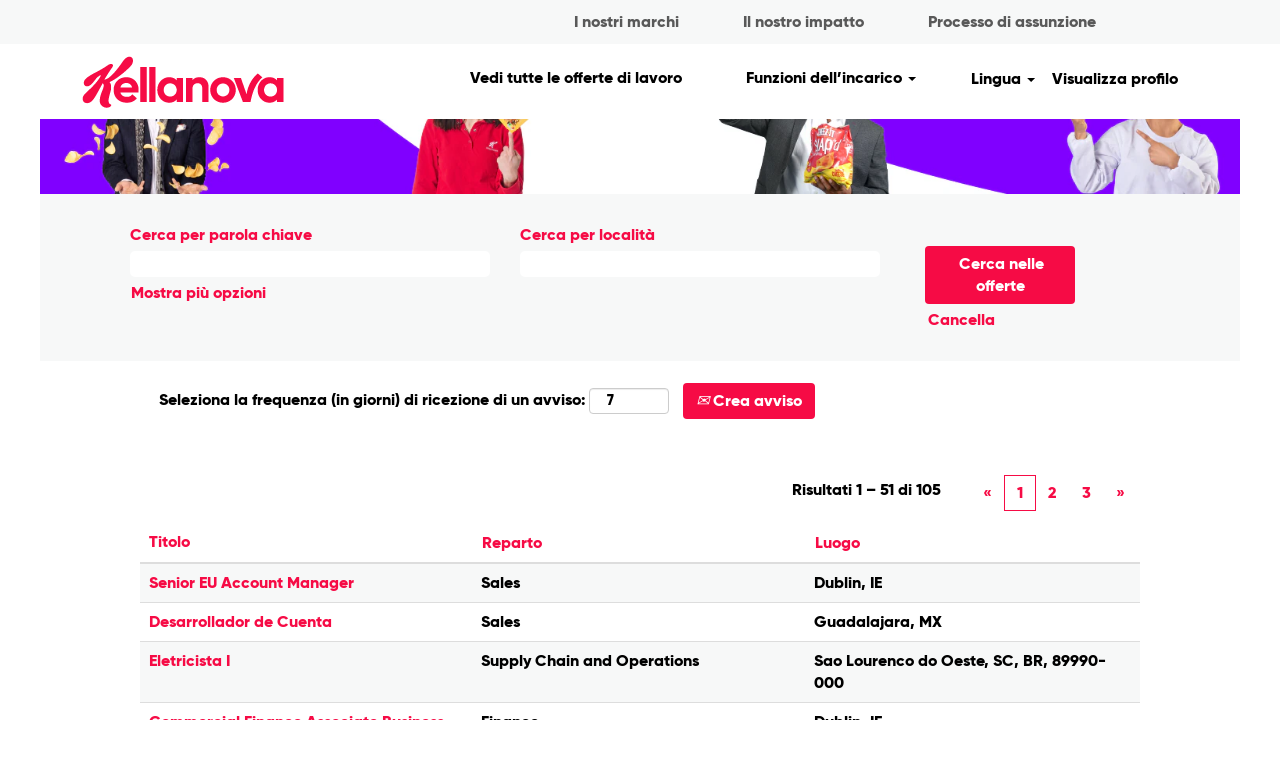

--- FILE ---
content_type: text/html;charset=UTF-8
request_url: https://jobs.kellanova.com/?utm_source=careersite&utm_campaign=Kellogg_Careers_job-search-button&locale=it_IT
body_size: 130472
content:
<!DOCTYPE html>
<html class="html5" xml:lang="it-IT" lang="it-IT" xmlns="http://www.w3.org/1999/xhtml">

        <head>
            <meta http-equiv="X-UA-Compatible" content="IE=edge,chrome=1" />
            <meta http-equiv="Content-Type" content="text/html;charset=UTF-8" />
            <meta http-equiv="Content-Type" content="text/html; charset=utf-8" />
                <meta name="viewport" content="width=device-width, initial-scale=1.0" />
                        <meta name="google-site-verification" content="AFySH69jFnZn27uS1bowcJdkkuc-yBoGhVEpXhpLbM4" />
                        <meta name="msvalidate.01" content="FC337A558D57770384FBED82AF6E9F6D" />
        <script type="text/javascript" class="keepscript">
            (function(w, d, s, l, i){
                w[l] = w[l] || [];
                w[l].push({
                    'gtm.start': new Date().getTime(), event: 'gtm.js'
                });
                var
                    f = d.getElementsByTagName(s)[0],
                    j = d.createElement(s),
                    dl = l != 'dataLayer' ? '&l=' + l : '';
                j.async = true;
                j.src = 'https://www.googletagmanager.com/gtm.js?id=' + i + dl;
                f.parentNode.insertBefore(j, f);
            })
            (window, document, 'script', 'dataLayer', 'GTM-TCQ7RJ3V');
        </script>
                        <link type="text/css" class="keepscript" rel="stylesheet" href="https://jobs.kellanova.com/platform/bootstrap/3.4.8_NES/css/bootstrap.min.css" />
                            <link type="text/css" rel="stylesheet" href="/platform/css/j2w/min/bootstrapV3.global.responsive.min.css?h=906dcb68" />
                            <link type="text/css" rel="stylesheet" href="/platform/csb/css/navbar-fixed-top.css" />
                <script type="text/javascript" src="https://performancemanager4.successfactors.com/verp/vmod_v1/ui/extlib/jquery_3.5.1/jquery.js"></script>
                <script type="text/javascript" src="https://performancemanager4.successfactors.com/verp/vmod_v1/ui/extlib/jquery_3.5.1/jquery-migrate.js"></script>
            <script type="text/javascript" src="/platform/js/jquery/jquery-migrate-1.4.1.js"></script>
            <title>Kellanova's Official Job Search Site</title>

    <meta name="description" content="Apply online today for jobs at Kellanova. Careers in Sales, Marketing, Manufacturing, Finance, Supply Chain, HR and more. Let's create the future of food!" />
    <meta name="title" content="Kellanova's Official Job Search Site" />
    <meta name="keywords" content="Kellanova, Kellanova's, job, jobs, careers, opportunities, food, cereal, sales, marketing, manufacturing, finance, supply chain, hr, i.t., hiring now" />

    <meta prefix="og: http://ogp.me/ns#" property="og:title" content="Kellanova's Official Job Search Site" />
    <meta prefix="og: http://ogp.me/ns#" property="og:description" content="Apply online today for jobs at Kellanova. Careers in Sales, Marketing, Manufacturing, Finance, Supply Chain, HR and more. Let's create the future of food!" />
    <meta name="twitter:card" content="summary" />
    <meta name="twitter:title" content="Kellanova's Official Job Search Site" />
    <meta name="twitter:description" content="Apply online today for jobs at Kellanova. Careers in Sales, Marketing, Manufacturing, Finance, Supply Chain, HR and more. Let's create the future of food!" />
                <link type="text/css" rel="stylesheet" href="//rmkcdn.successfactors.com/e1d74a18/c3355cfc-a649-4636-bab7-2.css" />
                            <link type="text/css" rel="stylesheet" href="/platform/csb/css/customHeader.css?h=906dcb68" />
                            <link type="text/css" rel="stylesheet" href="/platform/css/j2w/min/sitebuilderframework.min.css?h=906dcb68" />
                            <link type="text/css" rel="stylesheet" href="/platform/css/j2w/min/BS3ColumnizedSearch.min.css?h=906dcb68" />
                            <link type="text/css" rel="stylesheet" href="/platform/fontawesome4.7/css/font-awesome-4.7.0.min.css?h=906dcb68" />

<style type="text/css">
  .job-page #content .jobDisplayShell .jobDisplay .job [itemprop="description"][data-careersite-propertyid="description"] .jobdescription * {
    clear: none !important;
  }
</style>

<script type="text/javascript">

</script>


        <link rel="shortcut icon" href="//rmkcdn.successfactors.com/e1d74a18/786a86fd-8a5b-44c1-b415-2.png" type="image/x-icon" />
            <style id="antiClickjack" type="text/css">body{display:none !important;}</style>
            <script type="text/javascript" id="antiClickJackScript">
                if (self === top) {
                    var antiClickjack = document.getElementById("antiClickjack");
                    antiClickjack.parentNode.removeChild(antiClickjack);
                } else {
                    top.location = self.location;
                }
            </script>
        </head>

        <body class="coreCSB home-page body   body" id="body">
    <noscript>
                <iframe src="https://www.googletagmanager.com/ns.html?id=GTM-TCQ7RJ3V" height="0" width="0" style="display: none; visibility: hidden;"></iframe>

    </noscript>

        <div id="outershell" class="outershell">

    <div class="cookiePolicy cookiemanager" style="display:none" role="region" aria-labelledby="cookieManagerModalLabel">
        <div class="centered"><p>Questo sito Web utilizza cookie, web beacon e altre tecnologie (&quot;cookie&quot;) per memorizzare e/o accedere alle informazioni sul dispositivo dell&#39;utente, come il suo indirizzo IP, per gli scopi seguenti: raccogliere statistiche sull&#39;utilizzo del sito Web, tenere traccia delle preferenze dell&#39;utente, fornire annunci e contenuti personalizzati, misurare annunci e contenuti e garantire la sicurezza.<br />
<br />
Selezionando l&#39;opzione &quot;Accetto i cookie&quot;, l&#39;utente acconsente all&#39;utilizzo di tutti i cookie sui nostri siti Web. Per attivare o disattivare i diversi tipi di cookie, fare clic su &quot;Visualizza impostazioni cookie&quot;. Se continuer&agrave; a navigare senza selezionare l&#39;opzione &quot;Accetto i cookie&quot;, l&#39;utente rifiuter&agrave; tutti i cookie non strettamente necessari. Ci&ograve; non impedir&agrave; all&#39;utente di accedere ai nostri siti Web, ma potrebbe influire sulla sua esperienza di navigazione e precludergli l&#39;utilizzo di alcune parti.<br />
<br />
L&#39;utente ha il diritto di revocare il proprio consenso con effetto per il futuro. Per ulteriori informazioni sulle nostre modalit&agrave; di utilizzo dei dati dell&#39;utente, consultare <a href="https://www.kellanova.com/us/en/privacy-notice.html" target="_blank" title="l'Informativa sulla privacy">l&#39;Informativa sulla privacy</a>.</p>

            <button id="cookie-bannershow" tabindex="1" data-toggle="modal" data-target="#cookieManagerModal" class="link cookieSmallBannerButton secondarybutton shadowfocus">
                Visualizza impostazioni cookie</button>
            <div id="reject-accept-cookiewrapper">
            <button id="cookie-accept" tabindex="1" class="cookieSmallBannerButton cookiemanageracceptall shadowfocus">
                Accetto i cookie</button>
            </div>
        </div>
    </div>

    <div id="header" class="custom-header header headermain navbar navbar-default navbar-fixed-top" role="banner">
            <h1 style="font-size: 0px; margin: 0px;">Kellanova's Official Job Search Site</h1>
        <script type="text/javascript">
            //<![CDATA[
            $(function()
            {
                /* Using 'skipLinkSafari' to include CSS styles specific to Safari. */
                if (navigator.userAgent.indexOf('Safari') != -1 && navigator.userAgent.indexOf('Chrome') == -1) {
                    $("#skipLink").attr('class', 'skipLinkSafari');
                }
            });
            //]]>
             $(document).ready(function() {
                $("#skipLink").click(function (e) {
                    e.preventDefault();
                    $("#content").focus().css('outline','none');
                    var offset = $(':target').offset();
                    var fixedHeaderHeight = $("#header").innerHeight();
                    var scrollto = offset.top - fixedHeaderHeight;
                    $('html, body').animate({scrollTop:scrollto}, 0);
                });
              });

        </script>
        <div id="skip">
            <a href="#content" id="skipLink" class="skipLink" title="Salta al contenuto generale"><span>Salta al contenuto generale</span></a>
        </div>

        <div class="custom-mobile-header displayM center unmodified backgroundimage">
        <div class="custom-header-content custom-header-row-0">
            <div class="row">

                    <div class="custom-header-row-content custom-header-column-0 col-xs-4 content-align-left content-align-top backgroundcolor72228158" style="padding:0px 0px 0px 0px; height:px;">
    <div class="custom-header-logo backgroundcolor72228158 customheaderlinkhovercolor416dec76" style="padding: 10px;">
        <div class="limitwidth">
            <div class="inner">
                    <a href="/search/?createNewAlert=false&amp;q=&amp;locationsearch=" title="Kellanova" style="display:inline-block">
                        <img class="logo" src="//rmkcdn.successfactors.com/e1d74a18/93664b85-9f65-4347-b147-9.png" alt="Kellanova" />
                    </a>
            </div>
        </div>
    </div>
                    </div>

                    <div class="custom-header-row-content custom-header-column-1 col-xs-8 content-align-right content-align-middle backgroundcolor72228158" style="padding:6px 0px 5px 0px; height:50px;">

    <div class="custom-header-menu backgroundcolor72228158">
                <div class="menu mobile upper">
                    <div class="nav">
                        <div class="dropdown mobile-nav">
                            <a href="#" title="Menu" aria-label="Menu" class="dropdown-toggle" role="button" aria-expanded="false" data-toggle="collapse" data-target="#dropdown-menu-mobile" aria-controls="dropdown-menu-mobile"><span class="mobilelink fa fa-bars"></span></a>
                            
                        </div>
                    </div>
                </div>


    </div>
                    </div>

                <div class="clearfix"></div>
            </div>
        </div>
        
        <div class="menu-items">

    <div class="menu mobile upper">
        <div class="nav">
            <div class="dropdown mobile">
                <ul id="dropdown-menu-mobile" class="dropdown-menu nav-collapse-mobile-fc079e6f63df5b0a backgroundcolor72228158">
        <li class="linkcolor01c9f299b81a9be3 linkhovercolor416dec76 customheaderlinkhovercolor416dec76"><a href="https://jobs.kellanova.com/search/?createNewAlert=false&amp;q=&amp;locationsearch=" title="Home">Home</a></li>
        <li class="linkcolor01c9f299b81a9be3 linkhovercolor416dec76 customheaderlinkhovercolor416dec76"><a href="https://www.kellanovacareers.com/en/who-we-are/brands.html" title="I nostri marchi" target="_blank">I nostri marchi</a></li>
        <li class="linkcolor01c9f299b81a9be3 linkhovercolor416dec76 customheaderlinkhovercolor416dec76"><a href="https://betterdayspromise.kellanova.com/" title="Il nostro impatto" target="_blank">Il nostro impatto</a></li>
        <li class="linkcolor01c9f299b81a9be3 linkhovercolor416dec76 customheaderlinkhovercolor416dec76"><a href="https://www.kellanovacareers.com/en/working-here/hiring-process.html" title="Processo di assunzione" target="_blank">Processo di assunzione</a></li>
        <li class="linkcolor01c9f299b81a9be3 linkhovercolor416dec76 customheaderlinkhovercolor416dec76"><a href="https://jobs.kellanova.com/search/?createNewAlert=false&amp;q=&amp;locationsearch=" title="Vedi tutte le offerte di lavoro">Vedi tutte le offerte di lavoro</a></li>
        <li class="dropdown linkcolor01c9f299b81a9be3 linkhovercolor416dec76 customheaderlinkhovercolor416dec76">
            <a class="dropdown-toggle" role="button" data-toggle="dropdown" href="#" aria-haspopup="true" aria-expanded="false" title="Funzioni dell’incarico" aria-controls="customheadermenuitemsmobilerow0column15">
                Funzioni dell’incarico <b class="caret"></b>
            </a>
            <ul role="menu" class="dropdown-menu company-dropdown headerdropdown backgroundcolor72228158" id="customheadermenuitemsmobilerow0column15">
                        <li class="menu" role="none"><span><a role="menuitem" class="menu linkcolor01c9f299b81a9be3 linkhovercolor4f0ef6f6ff120524 customheaderlinkhovercolor4f0ef6f6ff120524" href="/go/Business-Unit-Leaders-&amp;-Admins_it_IT/9455300/" title="Responsabili e Amministratori della Business Unit">Responsabili e Amministratori della Business Unit</a></span></li>
                        <li class="menu" role="none"><span><a role="menuitem" class="menu linkcolor01c9f299b81a9be3 linkhovercolor4f0ef6f6ff120524 customheaderlinkhovercolor4f0ef6f6ff120524" href="/go/Corporate-Affairs_it_IT/9458700/" title="Affari societari">Affari societari</a></span></li>
                        <li class="menu" role="none"><span><a role="menuitem" class="menu linkcolor01c9f299b81a9be3 linkhovercolor4f0ef6f6ff120524 customheaderlinkhovercolor4f0ef6f6ff120524" href="/go/Commercial-Strategy_it_IT/9457000/" title="Strategia commerciale">Strategia commerciale</a></span></li>
                        <li class="menu" role="none"><span><a role="menuitem" class="menu linkcolor01c9f299b81a9be3 linkhovercolor4f0ef6f6ff120524 customheaderlinkhovercolor4f0ef6f6ff120524" href="/go/Finance_it_IT/9460400/" title="Finanze">Finanze</a></span></li>
                        <li class="menu" role="none"><span><a role="menuitem" class="menu linkcolor01c9f299b81a9be3 linkhovercolor4f0ef6f6ff120524 customheaderlinkhovercolor4f0ef6f6ff120524" href="/go/Human-Resources_it_IT/9462100/" title="Risorse umane">Risorse umane</a></span></li>
                        <li class="menu" role="none"><span><a role="menuitem" class="menu linkcolor01c9f299b81a9be3 linkhovercolor4f0ef6f6ff120524 customheaderlinkhovercolor4f0ef6f6ff120524" href="/go/Insights-&amp;-Analytics_it_IT/9465500/" title="Insights &amp; Analytics">Insights &amp; Analytics</a></span></li>
                        <li class="menu" role="none"><span><a role="menuitem" class="menu linkcolor01c9f299b81a9be3 linkhovercolor4f0ef6f6ff120524 customheaderlinkhovercolor4f0ef6f6ff120524" href="/go/Integrated-Business-Planning_it_IT/9467200/" title="Pianificazione operativa integrata">Pianificazione operativa integrata</a></span></li>
                        <li class="menu" role="none"><span><a role="menuitem" class="menu linkcolor01c9f299b81a9be3 linkhovercolor4f0ef6f6ff120524 customheaderlinkhovercolor4f0ef6f6ff120524" href="/go/Information-Technology_it_IT/9463800/" title="Information Technology">Information Technology</a></span></li>
                        <li class="menu" role="none"><span><a role="menuitem" class="menu linkcolor01c9f299b81a9be3 linkhovercolor4f0ef6f6ff120524 customheaderlinkhovercolor4f0ef6f6ff120524" href="/go/Legal_it_IT/9469000/" title="Note legali ">Note legali </a></span></li>
                        <li class="menu" role="none"><span><a role="menuitem" class="menu linkcolor01c9f299b81a9be3 linkhovercolor4f0ef6f6ff120524 customheaderlinkhovercolor4f0ef6f6ff120524" href="/go/Marketing-&amp;-Innovation_it_IT/9470700/" title="Marketing e innovazione">Marketing e innovazione</a></span></li>
                        <li class="menu" role="none"><span><a role="menuitem" class="menu linkcolor01c9f299b81a9be3 linkhovercolor4f0ef6f6ff120524 customheaderlinkhovercolor4f0ef6f6ff120524" href="/go/Research%2C-Quality%2C-Nutrition%2C-and-Technology_it_IT/9472400/" title="Ricerca, Qualità, Nutrizione e Tecnologia">Ricerca, Qualità, Nutrizione e Tecnologia</a></span></li>
                        <li class="menu" role="none"><span><a role="menuitem" class="menu linkcolor01c9f299b81a9be3 linkhovercolor4f0ef6f6ff120524 customheaderlinkhovercolor4f0ef6f6ff120524" href="/go/Supply-Chain-&amp;-Operations_it_IT/9475800/" title="Supply chain e operazioni">Supply chain e operazioni</a></span></li>
                        <li class="menu" role="none"><span><a role="menuitem" class="menu linkcolor01c9f299b81a9be3 linkhovercolor4f0ef6f6ff120524 customheaderlinkhovercolor4f0ef6f6ff120524" href="/go/Sales_it_IT/9474100/" title="Vendite">Vendite</a></span></li>
            </ul>
        </li>
                </ul>
            </div>
        </div>
    </div>
        </div>
        <div class="custom-header-content custom-header-row-1">
            <div class="row">

                    <div class="custom-header-row-content custom-header-column-0 col-xs-12 content-align-right content-align-middle backgroundcolor50f6313e03eec07a" style="padding:5px 0px 5px 0px; height:40px;">

    <div class="custom-header-signinLanguage backgroundcolor50f6313e03eec07a" style="padding: 10px;">
        <div class="inner limitwidth">
            <div class="links" role="list">
                <div class="language node dropdown header-one headerlocaleselector linkhovercolor416dec76 customheaderlinkhovercolor416dec76" role="listitem">
        <a class="dropdown-toggle languageselector fontcolor8265c91f" style="font-family:custom7e83acb490524a679eee0; font-size:14px;" role="button" aria-haspopup="true" aria-expanded="false" data-toggle="dropdown" href="#">Lingua <span class="caret"></span></a>
        <ul role="menu" class="dropdown-menu company-dropdown headerdropdown backgroundcolor50f6313e03eec07a" onclick=" event.stopPropagation();">
                    <li role="none" class="linkcolor8265c91f linkhovercolor416dec76 customheaderlinkhovercolor416dec76">
                        <a role="menuitem" href="https://jobs.kellanova.com/?utm_source=careersite&amp;utm_campaign=Kellogg_Careers_job-search-button&amp;locale=ar_SA" lang="ar-SA">العَرَبِيَّة (السعودية)</a>
                    </li>
                    <li role="none" class="linkcolor8265c91f linkhovercolor416dec76 customheaderlinkhovercolor416dec76">
                        <a role="menuitem" href="https://jobs.kellanova.com/?utm_source=careersite&amp;utm_campaign=Kellogg_Careers_job-search-button&amp;locale=de_DE" lang="de-DE">Deutsch (Deutschland)</a>
                    </li>
                    <li role="none" class="linkcolor8265c91f linkhovercolor416dec76 customheaderlinkhovercolor416dec76">
                        <a role="menuitem" href="https://jobs.kellanova.com/?utm_source=careersite&amp;utm_campaign=Kellogg_Careers_job-search-button&amp;locale=en_GB" lang="en-GB">English (United Kingdom)</a>
                    </li>
                    <li role="none" class="linkcolor8265c91f linkhovercolor416dec76 customheaderlinkhovercolor416dec76">
                        <a role="menuitem" href="https://jobs.kellanova.com/?utm_source=careersite&amp;utm_campaign=Kellogg_Careers_job-search-button&amp;locale=en_US" lang="en-US">English (United States)</a>
                    </li>
                    <li role="none" class="linkcolor8265c91f linkhovercolor416dec76 customheaderlinkhovercolor416dec76">
                        <a role="menuitem" href="https://jobs.kellanova.com/?utm_source=careersite&amp;utm_campaign=Kellogg_Careers_job-search-button&amp;locale=es_ES" lang="es-ES">Español (España)</a>
                    </li>
                    <li role="none" class="linkcolor8265c91f linkhovercolor416dec76 customheaderlinkhovercolor416dec76">
                        <a role="menuitem" href="https://jobs.kellanova.com/?utm_source=careersite&amp;utm_campaign=Kellogg_Careers_job-search-button&amp;locale=fr_CA" lang="fr-CA">Français (Canada)</a>
                    </li>
                    <li role="none" class="linkcolor8265c91f linkhovercolor416dec76 customheaderlinkhovercolor416dec76">
                        <a role="menuitem" href="https://jobs.kellanova.com/?utm_source=careersite&amp;utm_campaign=Kellogg_Careers_job-search-button&amp;locale=fr_FR" lang="fr-FR">Français (France)</a>
                    </li>
                    <li role="none" class="linkcolor8265c91f linkhovercolor416dec76 customheaderlinkhovercolor416dec76">
                        <a role="menuitem" href="https://jobs.kellanova.com/?utm_source=careersite&amp;utm_campaign=Kellogg_Careers_job-search-button&amp;locale=it_IT" lang="it-IT">Italiano (Italia)</a>
                    </li>
                    <li role="none" class="linkcolor8265c91f linkhovercolor416dec76 customheaderlinkhovercolor416dec76">
                        <a role="menuitem" href="https://jobs.kellanova.com/?utm_source=careersite&amp;utm_campaign=Kellogg_Careers_job-search-button&amp;locale=ja_JP" lang="ja-JP">日本語 (日本)</a>
                    </li>
                    <li role="none" class="linkcolor8265c91f linkhovercolor416dec76 customheaderlinkhovercolor416dec76">
                        <a role="menuitem" href="https://jobs.kellanova.com/?utm_source=careersite&amp;utm_campaign=Kellogg_Careers_job-search-button&amp;locale=ko_KR" lang="ko-KR">한국어 (대한민국)</a>
                    </li>
                    <li role="none" class="linkcolor8265c91f linkhovercolor416dec76 customheaderlinkhovercolor416dec76">
                        <a role="menuitem" href="https://jobs.kellanova.com/?utm_source=careersite&amp;utm_campaign=Kellogg_Careers_job-search-button&amp;locale=nl_NL" lang="nl-NL">Nederlands (Nederland)</a>
                    </li>
                    <li role="none" class="linkcolor8265c91f linkhovercolor416dec76 customheaderlinkhovercolor416dec76">
                        <a role="menuitem" href="https://jobs.kellanova.com/?utm_source=careersite&amp;utm_campaign=Kellogg_Careers_job-search-button&amp;locale=pl_PL" lang="pl-PL">Polski</a>
                    </li>
                    <li role="none" class="linkcolor8265c91f linkhovercolor416dec76 customheaderlinkhovercolor416dec76">
                        <a role="menuitem" href="https://jobs.kellanova.com/?utm_source=careersite&amp;utm_campaign=Kellogg_Careers_job-search-button&amp;locale=pt_BR" lang="pt-BR">Português (Brasil)</a>
                    </li>
                    <li role="none" class="linkcolor8265c91f linkhovercolor416dec76 customheaderlinkhovercolor416dec76">
                        <a role="menuitem" href="https://jobs.kellanova.com/?utm_source=careersite&amp;utm_campaign=Kellogg_Careers_job-search-button&amp;locale=ru_RU" lang="ru-RU">Русский язык (Россия)</a>
                    </li>
                    <li role="none" class="linkcolor8265c91f linkhovercolor416dec76 customheaderlinkhovercolor416dec76">
                        <a role="menuitem" href="https://jobs.kellanova.com/?utm_source=careersite&amp;utm_campaign=Kellogg_Careers_job-search-button&amp;locale=th_TH" lang="th-TH">ภาษาไทย (ประเทศไทย)</a>
                    </li>
                    <li role="none" class="linkcolor8265c91f linkhovercolor416dec76 customheaderlinkhovercolor416dec76">
                        <a role="menuitem" href="https://jobs.kellanova.com/?utm_source=careersite&amp;utm_campaign=Kellogg_Careers_job-search-button&amp;locale=zh_CN" lang="zh-CN">简体中文 (中国大陆)</a>
                    </li>
                    <li role="none" class="linkcolor8265c91f linkhovercolor416dec76 customheaderlinkhovercolor416dec76">
                        <a role="menuitem" href="https://jobs.kellanova.com/?utm_source=careersite&amp;utm_campaign=Kellogg_Careers_job-search-button&amp;locale=zh_TW" lang="zh-TW">繁體中文(台灣)</a>
                    </li>
        </ul>
                </div>
                    <div class="profile node linkhovercolor416dec76 customheaderlinkhovercolor416dec76" role="listitem">
			<div class="profileWidget">
					<a href="#" onclick="j2w.TC.handleViewProfileAction(event)" xml:lang="it-IT" class="fontcolor8265c91f" lang="it-IT" style="font-family:custom7e83acb490524a679eee0; font-size:14px;">Visualizza profilo</a>
			</div>
                    </div>
            </div>
        </div>
        <div class="clearfix"></div>
    </div>
                    </div>

                <div class="clearfix"></div>
            </div>
        </div>
        
        <div class="menu-items">
        </div>
        </div>
        <div class="custom-tablet-header displayT center unmodified backgroundimage">
        <div class="custom-header-content custom-header-row-0">
            <div class="row">

                    <div class="custom-header-row-content custom-header-column-0 col-xs-4 content-align-left content-align-top backgroundcolor72228158" style="padding:0px 0px 0px 0px; height:px;">
    <div class="custom-header-logo backgroundcolor72228158 customheaderlinkhovercolor416dec76" style="padding: 10px;">
        <div class="limitwidth">
            <div class="inner">
                    <a href="/search/?createNewAlert=false&amp;q=&amp;locationsearch=" title="Kellanova" style="display:inline-block">
                        <img class="logo" src="//rmkcdn.successfactors.com/e1d74a18/93664b85-9f65-4347-b147-9.png" alt="Kellanova" />
                    </a>
            </div>
        </div>
    </div>
                    </div>

                    <div class="custom-header-row-content custom-header-column-1 col-xs-8 content-align-right content-align-middle backgroundcolor72228158" style="padding:6px 0px 5px 0px; height:50px;">

    <div class="custom-header-menu backgroundcolor72228158">
                <div class="limitwidth">
                    <div class="menu tablet upper">
                        <div class="nav">
                            <div class="dropdown mobile-nav">
                                <a href="#" title="Menu" aria-label="Menu" class="dropdown-toggle" role="button" aria-expanded="false" data-toggle="collapse" data-target="#dropdown-menu-tablet" aria-controls="dropdown-menu-tablet"><span class="mobilelink fa fa-bars"></span></a>
                                
                            </div>
                        </div>
                    </div>
                </div>


    </div>
                    </div>

                <div class="clearfix"></div>
            </div>
        </div>
        
        <div class="menu-items">

    <div class="menu tablet upper">
        <div class="nav">
            <div class="dropdown tablet">
                <ul id="dropdown-menu-tablet" class="dropdown-menu nav-collapse-tablet-fc079e6f63df5b0a backgroundcolor72228158">
        <li class="linkcolor01c9f299b81a9be3 linkhovercolor416dec76 customheaderlinkhovercolor416dec76"><a href="https://jobs.kellanova.com/search/?createNewAlert=false&amp;q=&amp;locationsearch=" title="Home">Home</a></li>
        <li class="linkcolor01c9f299b81a9be3 linkhovercolor416dec76 customheaderlinkhovercolor416dec76"><a href="https://www.kellanovacareers.com/en/who-we-are/brands.html" title="I nostri marchi" target="_blank">I nostri marchi</a></li>
        <li class="linkcolor01c9f299b81a9be3 linkhovercolor416dec76 customheaderlinkhovercolor416dec76"><a href="https://betterdayspromise.kellanova.com/" title="Il nostro impatto" target="_blank">Il nostro impatto</a></li>
        <li class="linkcolor01c9f299b81a9be3 linkhovercolor416dec76 customheaderlinkhovercolor416dec76"><a href="https://www.kellanovacareers.com/en/working-here/hiring-process.html" title="Processo di assunzione" target="_blank">Processo di assunzione</a></li>
        <li class="linkcolor01c9f299b81a9be3 linkhovercolor416dec76 customheaderlinkhovercolor416dec76"><a href="https://jobs.kellanova.com/search/?createNewAlert=false&amp;q=&amp;locationsearch=" title="Vedi tutte le offerte di lavoro">Vedi tutte le offerte di lavoro</a></li>
        <li class="dropdown linkcolor01c9f299b81a9be3 linkhovercolor416dec76 customheaderlinkhovercolor416dec76">
            <a class="dropdown-toggle" role="button" data-toggle="dropdown" href="#" aria-haspopup="true" aria-expanded="false" title="Funzioni dell’incarico" aria-controls="customheadermenuitemstabletrow0column15">
                Funzioni dell’incarico <b class="caret"></b>
            </a>
            <ul role="menu" class="dropdown-menu company-dropdown headerdropdown backgroundcolor72228158" id="customheadermenuitemstabletrow0column15">
                        <li class="menu" role="none"><span><a role="menuitem" class="menu linkcolor01c9f299b81a9be3 linkhovercolor4f0ef6f6ff120524 customheaderlinkhovercolor4f0ef6f6ff120524" href="/go/Business-Unit-Leaders-&amp;-Admins_it_IT/9455300/" title="Responsabili e Amministratori della Business Unit">Responsabili e Amministratori della Business Unit</a></span></li>
                        <li class="menu" role="none"><span><a role="menuitem" class="menu linkcolor01c9f299b81a9be3 linkhovercolor4f0ef6f6ff120524 customheaderlinkhovercolor4f0ef6f6ff120524" href="/go/Corporate-Affairs_it_IT/9458700/" title="Affari societari">Affari societari</a></span></li>
                        <li class="menu" role="none"><span><a role="menuitem" class="menu linkcolor01c9f299b81a9be3 linkhovercolor4f0ef6f6ff120524 customheaderlinkhovercolor4f0ef6f6ff120524" href="/go/Commercial-Strategy_it_IT/9457000/" title="Strategia commerciale">Strategia commerciale</a></span></li>
                        <li class="menu" role="none"><span><a role="menuitem" class="menu linkcolor01c9f299b81a9be3 linkhovercolor4f0ef6f6ff120524 customheaderlinkhovercolor4f0ef6f6ff120524" href="/go/Finance_it_IT/9460400/" title="Finanze">Finanze</a></span></li>
                        <li class="menu" role="none"><span><a role="menuitem" class="menu linkcolor01c9f299b81a9be3 linkhovercolor4f0ef6f6ff120524 customheaderlinkhovercolor4f0ef6f6ff120524" href="/go/Human-Resources_it_IT/9462100/" title="Risorse umane">Risorse umane</a></span></li>
                        <li class="menu" role="none"><span><a role="menuitem" class="menu linkcolor01c9f299b81a9be3 linkhovercolor4f0ef6f6ff120524 customheaderlinkhovercolor4f0ef6f6ff120524" href="/go/Insights-&amp;-Analytics_it_IT/9465500/" title="Insights &amp; Analytics">Insights &amp; Analytics</a></span></li>
                        <li class="menu" role="none"><span><a role="menuitem" class="menu linkcolor01c9f299b81a9be3 linkhovercolor4f0ef6f6ff120524 customheaderlinkhovercolor4f0ef6f6ff120524" href="/go/Integrated-Business-Planning_it_IT/9467200/" title="Pianificazione operativa integrata">Pianificazione operativa integrata</a></span></li>
                        <li class="menu" role="none"><span><a role="menuitem" class="menu linkcolor01c9f299b81a9be3 linkhovercolor4f0ef6f6ff120524 customheaderlinkhovercolor4f0ef6f6ff120524" href="/go/Information-Technology_it_IT/9463800/" title="Information Technology">Information Technology</a></span></li>
                        <li class="menu" role="none"><span><a role="menuitem" class="menu linkcolor01c9f299b81a9be3 linkhovercolor4f0ef6f6ff120524 customheaderlinkhovercolor4f0ef6f6ff120524" href="/go/Legal_it_IT/9469000/" title="Note legali ">Note legali </a></span></li>
                        <li class="menu" role="none"><span><a role="menuitem" class="menu linkcolor01c9f299b81a9be3 linkhovercolor4f0ef6f6ff120524 customheaderlinkhovercolor4f0ef6f6ff120524" href="/go/Marketing-&amp;-Innovation_it_IT/9470700/" title="Marketing e innovazione">Marketing e innovazione</a></span></li>
                        <li class="menu" role="none"><span><a role="menuitem" class="menu linkcolor01c9f299b81a9be3 linkhovercolor4f0ef6f6ff120524 customheaderlinkhovercolor4f0ef6f6ff120524" href="/go/Research%2C-Quality%2C-Nutrition%2C-and-Technology_it_IT/9472400/" title="Ricerca, Qualità, Nutrizione e Tecnologia">Ricerca, Qualità, Nutrizione e Tecnologia</a></span></li>
                        <li class="menu" role="none"><span><a role="menuitem" class="menu linkcolor01c9f299b81a9be3 linkhovercolor4f0ef6f6ff120524 customheaderlinkhovercolor4f0ef6f6ff120524" href="/go/Supply-Chain-&amp;-Operations_it_IT/9475800/" title="Supply chain e operazioni">Supply chain e operazioni</a></span></li>
                        <li class="menu" role="none"><span><a role="menuitem" class="menu linkcolor01c9f299b81a9be3 linkhovercolor4f0ef6f6ff120524 customheaderlinkhovercolor4f0ef6f6ff120524" href="/go/Sales_it_IT/9474100/" title="Vendite">Vendite</a></span></li>
            </ul>
        </li>
                </ul>
            </div>
        </div>
    </div>
        </div>
        <div class="custom-header-content custom-header-row-1">
            <div class="row">

                    <div class="custom-header-row-content custom-header-column-0 col-xs-12 content-align-right content-align-middle backgroundcolor50f6313e03eec07a" style="padding:5px 0px 5px 0px; height:40px;">

    <div class="custom-header-signinLanguage backgroundcolor50f6313e03eec07a" style="padding: 10px;">
        <div class="inner limitwidth">
            <div class="links" role="list">
                <div class="language node dropdown header-one headerlocaleselector linkhovercolor416dec76 customheaderlinkhovercolor416dec76" role="listitem">
        <a class="dropdown-toggle languageselector fontcolor8265c91f" style="font-family:custom7e83acb490524a679eee0; font-size:14px;" role="button" aria-haspopup="true" aria-expanded="false" data-toggle="dropdown" href="#">Lingua <span class="caret"></span></a>
        <ul role="menu" class="dropdown-menu company-dropdown headerdropdown backgroundcolor50f6313e03eec07a" onclick=" event.stopPropagation();">
                    <li role="none" class="linkcolor8265c91f linkhovercolor416dec76 customheaderlinkhovercolor416dec76">
                        <a role="menuitem" href="https://jobs.kellanova.com/?utm_source=careersite&amp;utm_campaign=Kellogg_Careers_job-search-button&amp;locale=ar_SA" lang="ar-SA">العَرَبِيَّة (السعودية)</a>
                    </li>
                    <li role="none" class="linkcolor8265c91f linkhovercolor416dec76 customheaderlinkhovercolor416dec76">
                        <a role="menuitem" href="https://jobs.kellanova.com/?utm_source=careersite&amp;utm_campaign=Kellogg_Careers_job-search-button&amp;locale=de_DE" lang="de-DE">Deutsch (Deutschland)</a>
                    </li>
                    <li role="none" class="linkcolor8265c91f linkhovercolor416dec76 customheaderlinkhovercolor416dec76">
                        <a role="menuitem" href="https://jobs.kellanova.com/?utm_source=careersite&amp;utm_campaign=Kellogg_Careers_job-search-button&amp;locale=en_GB" lang="en-GB">English (United Kingdom)</a>
                    </li>
                    <li role="none" class="linkcolor8265c91f linkhovercolor416dec76 customheaderlinkhovercolor416dec76">
                        <a role="menuitem" href="https://jobs.kellanova.com/?utm_source=careersite&amp;utm_campaign=Kellogg_Careers_job-search-button&amp;locale=en_US" lang="en-US">English (United States)</a>
                    </li>
                    <li role="none" class="linkcolor8265c91f linkhovercolor416dec76 customheaderlinkhovercolor416dec76">
                        <a role="menuitem" href="https://jobs.kellanova.com/?utm_source=careersite&amp;utm_campaign=Kellogg_Careers_job-search-button&amp;locale=es_ES" lang="es-ES">Español (España)</a>
                    </li>
                    <li role="none" class="linkcolor8265c91f linkhovercolor416dec76 customheaderlinkhovercolor416dec76">
                        <a role="menuitem" href="https://jobs.kellanova.com/?utm_source=careersite&amp;utm_campaign=Kellogg_Careers_job-search-button&amp;locale=fr_CA" lang="fr-CA">Français (Canada)</a>
                    </li>
                    <li role="none" class="linkcolor8265c91f linkhovercolor416dec76 customheaderlinkhovercolor416dec76">
                        <a role="menuitem" href="https://jobs.kellanova.com/?utm_source=careersite&amp;utm_campaign=Kellogg_Careers_job-search-button&amp;locale=fr_FR" lang="fr-FR">Français (France)</a>
                    </li>
                    <li role="none" class="linkcolor8265c91f linkhovercolor416dec76 customheaderlinkhovercolor416dec76">
                        <a role="menuitem" href="https://jobs.kellanova.com/?utm_source=careersite&amp;utm_campaign=Kellogg_Careers_job-search-button&amp;locale=it_IT" lang="it-IT">Italiano (Italia)</a>
                    </li>
                    <li role="none" class="linkcolor8265c91f linkhovercolor416dec76 customheaderlinkhovercolor416dec76">
                        <a role="menuitem" href="https://jobs.kellanova.com/?utm_source=careersite&amp;utm_campaign=Kellogg_Careers_job-search-button&amp;locale=ja_JP" lang="ja-JP">日本語 (日本)</a>
                    </li>
                    <li role="none" class="linkcolor8265c91f linkhovercolor416dec76 customheaderlinkhovercolor416dec76">
                        <a role="menuitem" href="https://jobs.kellanova.com/?utm_source=careersite&amp;utm_campaign=Kellogg_Careers_job-search-button&amp;locale=ko_KR" lang="ko-KR">한국어 (대한민국)</a>
                    </li>
                    <li role="none" class="linkcolor8265c91f linkhovercolor416dec76 customheaderlinkhovercolor416dec76">
                        <a role="menuitem" href="https://jobs.kellanova.com/?utm_source=careersite&amp;utm_campaign=Kellogg_Careers_job-search-button&amp;locale=nl_NL" lang="nl-NL">Nederlands (Nederland)</a>
                    </li>
                    <li role="none" class="linkcolor8265c91f linkhovercolor416dec76 customheaderlinkhovercolor416dec76">
                        <a role="menuitem" href="https://jobs.kellanova.com/?utm_source=careersite&amp;utm_campaign=Kellogg_Careers_job-search-button&amp;locale=pl_PL" lang="pl-PL">Polski</a>
                    </li>
                    <li role="none" class="linkcolor8265c91f linkhovercolor416dec76 customheaderlinkhovercolor416dec76">
                        <a role="menuitem" href="https://jobs.kellanova.com/?utm_source=careersite&amp;utm_campaign=Kellogg_Careers_job-search-button&amp;locale=pt_BR" lang="pt-BR">Português (Brasil)</a>
                    </li>
                    <li role="none" class="linkcolor8265c91f linkhovercolor416dec76 customheaderlinkhovercolor416dec76">
                        <a role="menuitem" href="https://jobs.kellanova.com/?utm_source=careersite&amp;utm_campaign=Kellogg_Careers_job-search-button&amp;locale=ru_RU" lang="ru-RU">Русский язык (Россия)</a>
                    </li>
                    <li role="none" class="linkcolor8265c91f linkhovercolor416dec76 customheaderlinkhovercolor416dec76">
                        <a role="menuitem" href="https://jobs.kellanova.com/?utm_source=careersite&amp;utm_campaign=Kellogg_Careers_job-search-button&amp;locale=th_TH" lang="th-TH">ภาษาไทย (ประเทศไทย)</a>
                    </li>
                    <li role="none" class="linkcolor8265c91f linkhovercolor416dec76 customheaderlinkhovercolor416dec76">
                        <a role="menuitem" href="https://jobs.kellanova.com/?utm_source=careersite&amp;utm_campaign=Kellogg_Careers_job-search-button&amp;locale=zh_CN" lang="zh-CN">简体中文 (中国大陆)</a>
                    </li>
                    <li role="none" class="linkcolor8265c91f linkhovercolor416dec76 customheaderlinkhovercolor416dec76">
                        <a role="menuitem" href="https://jobs.kellanova.com/?utm_source=careersite&amp;utm_campaign=Kellogg_Careers_job-search-button&amp;locale=zh_TW" lang="zh-TW">繁體中文(台灣)</a>
                    </li>
        </ul>
                </div>
                    <div class="profile node linkhovercolor416dec76 customheaderlinkhovercolor416dec76" role="listitem">
			<div class="profileWidget">
					<a href="#" onclick="j2w.TC.handleViewProfileAction(event)" xml:lang="it-IT" class="fontcolor8265c91f" lang="it-IT" style="font-family:custom7e83acb490524a679eee0; font-size:14px;">Visualizza profilo</a>
			</div>
                    </div>
            </div>
        </div>
        <div class="clearfix"></div>
    </div>
                    </div>

                <div class="clearfix"></div>
            </div>
        </div>
        
        <div class="menu-items">
        </div>
        </div>
        <div class="custom-desktop-header displayD center unmodified backgroundimage" role="navigation" aria-label="Intestazione">
        <div class="custom-header-content custom-header-row-0">
            <div class="row">

                    <div class="custom-header-row-content custom-header-column-0 col-xs-12 content-align-right content-align-middle backgroundcolor50f6313e03eec07a" style="padding:0px 0px 0px 0px; height:30px;">

    <div class="custom-header-menu backgroundcolor50f6313e03eec07a">
                <div class="limitwidth">
                    <div class="menu desktop upper">
                        <div class="inner">
                            <ul class="nav nav-pills" role="list">
        <li class="linkcolor8265c91f linkhovercolor416dec76 customheaderlinkhovercolor416dec76"><a href="https://www.kellanovacareers.com/en/who-we-are/brands.html" title="I nostri marchi" target="_blank">I nostri marchi</a></li>
        <li class="linkcolor8265c91f linkhovercolor416dec76 customheaderlinkhovercolor416dec76"><a href="https://betterdayspromise.kellanova.com/" title="Il nostro impatto" target="_blank">Il nostro impatto</a></li>
        <li class="linkcolor8265c91f linkhovercolor416dec76 customheaderlinkhovercolor416dec76"><a href="https://www.kellanovacareers.com/en/working-here/hiring-process.html" title="Processo di assunzione" target="_blank">Processo di assunzione</a></li>
                            </ul>
                        </div>
                    </div>
                </div>


    </div>
                    </div>

                <div class="clearfix"></div>
            </div>
        </div>
        
        <div class="menu-items">
        </div>
        <div class="custom-header-content custom-header-row-1">
            <div class="row">

                    <div class="custom-header-row-content custom-header-column-0 col-xs-3 content-align-left content-align-top backgroundcolor" style="padding:0px 0px 0px 0px; height:px;">
                    </div>

                    <div class="custom-header-row-content custom-header-column-1 col-xs-3 content-align-left content-align-top backgroundcolor" style="padding:0px 0px 0px 0px; height:px;">
                    </div>

                    <div class="custom-header-row-content custom-header-column-2 col-xs-3 content-align-left content-align-top backgroundcolor" style="padding:0px 0px 0px 0px; height:px;">
                    </div>

                    <div class="custom-header-row-content custom-header-column-3 col-xs-3 content-align-left content-align-top backgroundcolor" style="padding:0px 0px 0px 0px; height:px;">
                    </div>

                <div class="clearfix"></div>
            </div>
        </div>
        
        <div class="menu-items">
        </div>
        <div class="custom-header-content custom-header-row-2">
            <div class="row">

                    <div class="custom-header-row-content custom-header-column-0 col-xs-3 content-align-left content-align-top backgroundcolor72228158" style="padding:0px 0px 0px 0px; height:px;">
    <div class="custom-header-logo backgroundcolor72228158 customheaderlinkhovercolor416dec76" style="padding: 10px;">
        <div class="limitwidth">
            <div class="inner">
                    <a href="/search/?createNewAlert=false&amp;q=&amp;locationsearch=" title="Kellanova" style="display:inline-block">
                        <img class="logo" src="//rmkcdn.successfactors.com/e1d74a18/93664b85-9f65-4347-b147-9.png" alt="Kellanova" />
                    </a>
            </div>
        </div>
    </div>
                    </div>

                    <div class="custom-header-row-content custom-header-column-1 col-xs-6 content-align-right content-align-middle backgroundcolor72228158" style="padding:6px 0px 12px 0px; height:50px;">

    <div class="custom-header-menu backgroundcolor72228158">
                <div class="limitwidth">
                    <div class="menu desktop upper">
                        <div class="inner">
                            <ul class="nav nav-pills" role="list">
        <li class="linkcolor01c9f299b81a9be3 linkhovercolor416dec76 customheaderlinkhovercolor416dec76"><a href="https://jobs.kellanova.com/search/?createNewAlert=false&amp;q=&amp;locationsearch=" title="Vedi tutte le offerte di lavoro">Vedi tutte le offerte di lavoro</a></li>
        <li class="dropdown linkcolor01c9f299b81a9be3 linkhovercolor416dec76 customheaderlinkhovercolor416dec76">
            <a class="dropdown-toggle" role="button" data-toggle="dropdown" href="#" aria-haspopup="true" aria-expanded="false" title="Funzioni dell’incarico" aria-controls="customheadermenurow2column11">
                Funzioni dell’incarico <b class="caret"></b>
            </a>
            <ul role="menu" class="dropdown-menu company-dropdown headerdropdown backgroundcolor72228158" id="customheadermenurow2column11">
                        <li class="menu" role="none"><span><a role="menuitem" class="menu linkcolor01c9f299b81a9be3 linkhovercolor4f0ef6f6ff120524 customheaderlinkhovercolor4f0ef6f6ff120524" href="/go/Business-Unit-Leaders-&amp;-Admins_it_IT/9455300/" title="Responsabili e Amministratori della Business Unit">Responsabili e Amministratori della Business Unit</a></span></li>
                        <li class="menu" role="none"><span><a role="menuitem" class="menu linkcolor01c9f299b81a9be3 linkhovercolor4f0ef6f6ff120524 customheaderlinkhovercolor4f0ef6f6ff120524" href="/go/Corporate-Affairs_it_IT/9458700/" title="Affari societari">Affari societari</a></span></li>
                        <li class="menu" role="none"><span><a role="menuitem" class="menu linkcolor01c9f299b81a9be3 linkhovercolor4f0ef6f6ff120524 customheaderlinkhovercolor4f0ef6f6ff120524" href="/go/Commercial-Strategy_it_IT/9457000/" title="Strategia commerciale">Strategia commerciale</a></span></li>
                        <li class="menu" role="none"><span><a role="menuitem" class="menu linkcolor01c9f299b81a9be3 linkhovercolor4f0ef6f6ff120524 customheaderlinkhovercolor4f0ef6f6ff120524" href="/go/Finance_it_IT/9460400/" title="Finanze">Finanze</a></span></li>
                        <li class="menu" role="none"><span><a role="menuitem" class="menu linkcolor01c9f299b81a9be3 linkhovercolor4f0ef6f6ff120524 customheaderlinkhovercolor4f0ef6f6ff120524" href="/go/Human-Resources_it_IT/9462100/" title="Risorse umane">Risorse umane</a></span></li>
                        <li class="menu" role="none"><span><a role="menuitem" class="menu linkcolor01c9f299b81a9be3 linkhovercolor4f0ef6f6ff120524 customheaderlinkhovercolor4f0ef6f6ff120524" href="/go/Insights-&amp;-Analytics_it_IT/9465500/" title="Insights &amp; Analytics">Insights &amp; Analytics</a></span></li>
                        <li class="menu" role="none"><span><a role="menuitem" class="menu linkcolor01c9f299b81a9be3 linkhovercolor4f0ef6f6ff120524 customheaderlinkhovercolor4f0ef6f6ff120524" href="/go/Integrated-Business-Planning_it_IT/9467200/" title="Pianificazione operativa integrata">Pianificazione operativa integrata</a></span></li>
                        <li class="menu" role="none"><span><a role="menuitem" class="menu linkcolor01c9f299b81a9be3 linkhovercolor4f0ef6f6ff120524 customheaderlinkhovercolor4f0ef6f6ff120524" href="/go/Information-Technology_it_IT/9463800/" title="Information Technology">Information Technology</a></span></li>
                        <li class="menu" role="none"><span><a role="menuitem" class="menu linkcolor01c9f299b81a9be3 linkhovercolor4f0ef6f6ff120524 customheaderlinkhovercolor4f0ef6f6ff120524" href="/go/Legal_it_IT/9469000/" title="Note legali ">Note legali </a></span></li>
                        <li class="menu" role="none"><span><a role="menuitem" class="menu linkcolor01c9f299b81a9be3 linkhovercolor4f0ef6f6ff120524 customheaderlinkhovercolor4f0ef6f6ff120524" href="/go/Marketing-&amp;-Innovation_it_IT/9470700/" title="Marketing e innovazione">Marketing e innovazione</a></span></li>
                        <li class="menu" role="none"><span><a role="menuitem" class="menu linkcolor01c9f299b81a9be3 linkhovercolor4f0ef6f6ff120524 customheaderlinkhovercolor4f0ef6f6ff120524" href="/go/Research%2C-Quality%2C-Nutrition%2C-and-Technology_it_IT/9472400/" title="Ricerca, Qualità, Nutrizione e Tecnologia">Ricerca, Qualità, Nutrizione e Tecnologia</a></span></li>
                        <li class="menu" role="none"><span><a role="menuitem" class="menu linkcolor01c9f299b81a9be3 linkhovercolor4f0ef6f6ff120524 customheaderlinkhovercolor4f0ef6f6ff120524" href="/go/Supply-Chain-&amp;-Operations_it_IT/9475800/" title="Supply chain e operazioni">Supply chain e operazioni</a></span></li>
                        <li class="menu" role="none"><span><a role="menuitem" class="menu linkcolor01c9f299b81a9be3 linkhovercolor4f0ef6f6ff120524 customheaderlinkhovercolor4f0ef6f6ff120524" href="/go/Sales_it_IT/9474100/" title="Vendite">Vendite</a></span></li>
            </ul>
        </li>
                            </ul>
                        </div>
                    </div>
                </div>


    </div>
                    </div>

                    <div class="custom-header-row-content custom-header-column-2 col-xs-3 content-align-left content-align-middle backgroundcolor72228158" style="padding:5px 0px 10px 0px; height:40px;">

    <div class="custom-header-signinLanguage backgroundcolor72228158" style="padding: 10px;">
        <div class="inner limitwidth">
            <div class="links" role="list">
                <div class="language node dropdown header-one headerlocaleselector linkhovercolor416dec76 customheaderlinkhovercolor416dec76" role="listitem">
        <a class="dropdown-toggle languageselector fontcolor01c9f299b81a9be3" style="font-family:custom7e83acb490524a679eee0; font-size:16px;" role="button" aria-haspopup="true" aria-expanded="false" data-toggle="dropdown" href="#">Lingua <span class="caret"></span></a>
        <ul role="menu" class="dropdown-menu company-dropdown headerdropdown backgroundcolor72228158" onclick=" event.stopPropagation();">
                    <li role="none" class="linkcolor01c9f299b81a9be3 linkhovercolor416dec76 customheaderlinkhovercolor416dec76">
                        <a role="menuitem" href="https://jobs.kellanova.com/?utm_source=careersite&amp;utm_campaign=Kellogg_Careers_job-search-button&amp;locale=ar_SA" lang="ar-SA">العَرَبِيَّة (السعودية)</a>
                    </li>
                    <li role="none" class="linkcolor01c9f299b81a9be3 linkhovercolor416dec76 customheaderlinkhovercolor416dec76">
                        <a role="menuitem" href="https://jobs.kellanova.com/?utm_source=careersite&amp;utm_campaign=Kellogg_Careers_job-search-button&amp;locale=de_DE" lang="de-DE">Deutsch (Deutschland)</a>
                    </li>
                    <li role="none" class="linkcolor01c9f299b81a9be3 linkhovercolor416dec76 customheaderlinkhovercolor416dec76">
                        <a role="menuitem" href="https://jobs.kellanova.com/?utm_source=careersite&amp;utm_campaign=Kellogg_Careers_job-search-button&amp;locale=en_GB" lang="en-GB">English (United Kingdom)</a>
                    </li>
                    <li role="none" class="linkcolor01c9f299b81a9be3 linkhovercolor416dec76 customheaderlinkhovercolor416dec76">
                        <a role="menuitem" href="https://jobs.kellanova.com/?utm_source=careersite&amp;utm_campaign=Kellogg_Careers_job-search-button&amp;locale=en_US" lang="en-US">English (United States)</a>
                    </li>
                    <li role="none" class="linkcolor01c9f299b81a9be3 linkhovercolor416dec76 customheaderlinkhovercolor416dec76">
                        <a role="menuitem" href="https://jobs.kellanova.com/?utm_source=careersite&amp;utm_campaign=Kellogg_Careers_job-search-button&amp;locale=es_ES" lang="es-ES">Español (España)</a>
                    </li>
                    <li role="none" class="linkcolor01c9f299b81a9be3 linkhovercolor416dec76 customheaderlinkhovercolor416dec76">
                        <a role="menuitem" href="https://jobs.kellanova.com/?utm_source=careersite&amp;utm_campaign=Kellogg_Careers_job-search-button&amp;locale=fr_CA" lang="fr-CA">Français (Canada)</a>
                    </li>
                    <li role="none" class="linkcolor01c9f299b81a9be3 linkhovercolor416dec76 customheaderlinkhovercolor416dec76">
                        <a role="menuitem" href="https://jobs.kellanova.com/?utm_source=careersite&amp;utm_campaign=Kellogg_Careers_job-search-button&amp;locale=fr_FR" lang="fr-FR">Français (France)</a>
                    </li>
                    <li role="none" class="linkcolor01c9f299b81a9be3 linkhovercolor416dec76 customheaderlinkhovercolor416dec76">
                        <a role="menuitem" href="https://jobs.kellanova.com/?utm_source=careersite&amp;utm_campaign=Kellogg_Careers_job-search-button&amp;locale=it_IT" lang="it-IT">Italiano (Italia)</a>
                    </li>
                    <li role="none" class="linkcolor01c9f299b81a9be3 linkhovercolor416dec76 customheaderlinkhovercolor416dec76">
                        <a role="menuitem" href="https://jobs.kellanova.com/?utm_source=careersite&amp;utm_campaign=Kellogg_Careers_job-search-button&amp;locale=ja_JP" lang="ja-JP">日本語 (日本)</a>
                    </li>
                    <li role="none" class="linkcolor01c9f299b81a9be3 linkhovercolor416dec76 customheaderlinkhovercolor416dec76">
                        <a role="menuitem" href="https://jobs.kellanova.com/?utm_source=careersite&amp;utm_campaign=Kellogg_Careers_job-search-button&amp;locale=ko_KR" lang="ko-KR">한국어 (대한민국)</a>
                    </li>
                    <li role="none" class="linkcolor01c9f299b81a9be3 linkhovercolor416dec76 customheaderlinkhovercolor416dec76">
                        <a role="menuitem" href="https://jobs.kellanova.com/?utm_source=careersite&amp;utm_campaign=Kellogg_Careers_job-search-button&amp;locale=nl_NL" lang="nl-NL">Nederlands (Nederland)</a>
                    </li>
                    <li role="none" class="linkcolor01c9f299b81a9be3 linkhovercolor416dec76 customheaderlinkhovercolor416dec76">
                        <a role="menuitem" href="https://jobs.kellanova.com/?utm_source=careersite&amp;utm_campaign=Kellogg_Careers_job-search-button&amp;locale=pl_PL" lang="pl-PL">Polski</a>
                    </li>
                    <li role="none" class="linkcolor01c9f299b81a9be3 linkhovercolor416dec76 customheaderlinkhovercolor416dec76">
                        <a role="menuitem" href="https://jobs.kellanova.com/?utm_source=careersite&amp;utm_campaign=Kellogg_Careers_job-search-button&amp;locale=pt_BR" lang="pt-BR">Português (Brasil)</a>
                    </li>
                    <li role="none" class="linkcolor01c9f299b81a9be3 linkhovercolor416dec76 customheaderlinkhovercolor416dec76">
                        <a role="menuitem" href="https://jobs.kellanova.com/?utm_source=careersite&amp;utm_campaign=Kellogg_Careers_job-search-button&amp;locale=ru_RU" lang="ru-RU">Русский язык (Россия)</a>
                    </li>
                    <li role="none" class="linkcolor01c9f299b81a9be3 linkhovercolor416dec76 customheaderlinkhovercolor416dec76">
                        <a role="menuitem" href="https://jobs.kellanova.com/?utm_source=careersite&amp;utm_campaign=Kellogg_Careers_job-search-button&amp;locale=th_TH" lang="th-TH">ภาษาไทย (ประเทศไทย)</a>
                    </li>
                    <li role="none" class="linkcolor01c9f299b81a9be3 linkhovercolor416dec76 customheaderlinkhovercolor416dec76">
                        <a role="menuitem" href="https://jobs.kellanova.com/?utm_source=careersite&amp;utm_campaign=Kellogg_Careers_job-search-button&amp;locale=zh_CN" lang="zh-CN">简体中文 (中国大陆)</a>
                    </li>
                    <li role="none" class="linkcolor01c9f299b81a9be3 linkhovercolor416dec76 customheaderlinkhovercolor416dec76">
                        <a role="menuitem" href="https://jobs.kellanova.com/?utm_source=careersite&amp;utm_campaign=Kellogg_Careers_job-search-button&amp;locale=zh_TW" lang="zh-TW">繁體中文(台灣)</a>
                    </li>
        </ul>
                </div>
                    <div class="profile node linkhovercolor416dec76 customheaderlinkhovercolor416dec76" role="listitem">
			<div class="profileWidget">
					<a href="#" onclick="j2w.TC.handleViewProfileAction(event)" xml:lang="it-IT" class="fontcolor01c9f299b81a9be3" lang="it-IT" style="font-family:custom7e83acb490524a679eee0; font-size:16px;">Visualizza profilo</a>
			</div>
                    </div>
            </div>
        </div>
        <div class="clearfix"></div>
    </div>
                    </div>

                <div class="clearfix"></div>
            </div>
        </div>
        
        <div class="menu-items">
        </div>
        <div class="custom-header-content custom-header-row-3">
            <div class="row">

                    <div class="custom-header-row-content custom-header-column-0 col-xs-3 content-align-left content-align-top backgroundcolor" style="padding:0px 0px 0px 0px; height:px;">
                    </div>

                    <div class="custom-header-row-content custom-header-column-1 col-xs-3 content-align-left content-align-top backgroundcolor" style="padding:0px 0px 0px 0px; height:px;">
                    </div>

                    <div class="custom-header-row-content custom-header-column-2 col-xs-3 content-align-left content-align-top backgroundcolor" style="padding:0px 0px 0px 0px; height:px;">
                    </div>

                    <div class="custom-header-row-content custom-header-column-3 col-xs-3 content-align-left content-align-top backgroundcolor" style="padding:0px 0px 0px 0px; height:px;">
                    </div>

                <div class="clearfix"></div>
            </div>
        </div>
        
        <div class="menu-items">
        </div>
        </div>
    </div>
        
        <script type="text/javascript">
            //<![CDATA[
                $(document).on('resizeFixedHeader', function () {
                    $('#fixedHeaderInlineStyle').remove();
                    $("<style type='text/css' id='fixedHeaderInlineStyle'>@media only screen and (min-width: 767px) { body { padding-top: " + $('#header').outerHeight(true) + "px;} }</style>").appendTo("head");
                }).trigger('resizeFixedHeader');
                $(window).on( "ready", function() {
                    $(document).trigger('resizeFixedHeader');
                });
                $(window).on( "load", function() {
                    $(document).trigger('resizeFixedHeader');
                });
            //]]>
        </script>
            <div id="innershell" class="innershell">
                <div id="content" tabindex="-1" class="content" role="main">
                    <div class="inner">

    <div class="customPlugin customPlugin-69e28bd788c5ac8b displayDTM">
        <div class="inner"><script>
if (window.location = "https://jobs.kellanova.com/?locale=it_IT")
{
window.location.href = "https://jobs.kellanova.com/go/View-All-Jobs_it_IT/9477500/";
}
</script>
        </div>
    </div>
    <div class="search displayDTM">
        <div id="search-wrapper">

        <div class="well well-small searchwell">
            <form class="form-inline jobAlertsSearchForm" name="keywordsearch" method="get" action="/search/" xml:lang="it-IT" lang="it-IT" style="margin: 0;" role="search">
                <input name="createNewAlert" type="hidden" value="false" />
                <div class="container-fluid">
                    <div class="row columnizedSearchForm">
                        <div class="column col-md-9">
                            <div class="fieldContainer row">
                                    <div class="col-md-6 rd-keywordsearch">
                                            <span class="lbl" aria-hidden="true">Cerca per parola chiave</span>

                                        <i class="keywordsearch-icon"></i>
                                        <input type="text" class="keywordsearch-q columnized-search" name="q" maxlength="50" aria-label="Cerca per parola chiave" />

                                    </div>
                                    <div class="col-md-6 rd-locationsearch">
                                            <span class="lbl" aria-hidden="true">Cerca per località</span>

                                        <i class="locationsearch-icon"></i>
                                        <input type="text" class="keywordsearch-locationsearch columnized-search" name="locationsearch" maxlength="50" aria-label="Cerca per località" />
                                    </div>
                            </div>
                                <div class="row optionsLink optionsLink-padding">
            <span>
                
                <a href="javascript:void(0)" rel="advance" role="button" id="options-search" class="search-option-link btn-link" aria-controls="moreOptionsDiv" data-toggle="collapse" aria-expanded="false" data-moreOptions="Mostra più opzioni" data-lessOptions="Mostra meno opzioni" data-target=".optionsDiv">Mostra più opzioni</a>
            </span>
                                </div>
            <div>
                <div id="moreOptionsDiv" style="" class="optionsDiv collapse">

                    <div id="optionsFacetLoading" class="optionsFacetLoading" aria-live="assertive">
                            <span>Caricamento in corso...</span>
                    </div>
                    <div id="optionsFacetValues" class="optionsFacetValues" style="display:none" tabindex="-1">
                        <hr aria-hidden="true" />
                        <div id="newFacets" style="padding-bottom: 5px" class="row">
                                <div class="optionsFacet col-md-4">
                                    <div class="row">
                                        <label id="optionsFacetsDD_department_label" class="optionsFacet optionsFacet-label" for="optionsFacetsDD_department">
                                            Categoria
                                        </label>
                                    </div>
                                    <select id="optionsFacetsDD_department" name="optionsFacetsDD_department" class="optionsFacet-select optionsFacetsDD_department form-control-100">
                                        <option value="">Tutto</option>
                                    </select>
                                </div>
                                <div class="optionsFacet col-md-4">
                                    <div class="row">
                                        <label id="optionsFacetsDD_country_label" class="optionsFacet optionsFacet-label" for="optionsFacetsDD_country">
                                            Paese/Regione
                                        </label>
                                    </div>
                                    <select id="optionsFacetsDD_country" name="optionsFacetsDD_country" class="optionsFacet-select optionsFacetsDD_country form-control-100">
                                        <option value="">Tutto</option>
                                    </select>
                                </div>
                        </div>
                    </div>
                </div>
            </div>
                        </div>
                        <div class="rd-searchbutton col-md-2">
                            <div class="row emptylabelsearchspace labelrow">
                                 
                            </div>
                            <div class="row">
                                <div class="col-md-12 col-sm-12 col-xs-12 search-submit">
                                            <input type="submit" class="btn keywordsearch-button" value="Cerca nelle offerte" />
                                </div>
                                    <div class="search-clear-wrapper">
                                        <a role="button" href="" class="search-clear-button btn-link">Cancella</a>
                                    </div>
                            </div>
                        </div>
                    </div>

                </div>
            </form>
        </div>
        </div>
    </div>

    <div class="customPlugin customPlugin-c6fc940c2ae067d5 displayD">
        <div class="inner"><!DOCTYPE html>
<html>
<body>
<p align="center"><font color="black" face="custom2cfaaf72c18941b287bc8" size="+50">Creiamo</font>   <font color="#BF2032" face="custom2d7b13384ec34e67af340" size="+50">IL FUTURO DEGLI ALIMENTI</font></p>
</body>
</html>
        </div>
    </div>

    <div class="customPlugin customPlugin-9f27309cc60ab905 displayM">
        <div class="inner"><!DOCTYPE html>
<html>
<body>
<p align="center" style="font-size:5vw;"><font color="black" face="custom2cfaaf72c18941b287bc8" size="5">Creiamo</font>   <font color="#BF2032" face="custom2d7b13384ec34e67af340" size="5">IL FUTURO DEGLI ALIMENTI</font></p>
</body>
</html>
        </div>
    </div>

    <div class="customPlugin customPlugin-372695702f33d75e displayT">
        <div class="inner"><!DOCTYPE html>
<html>
<body>
<p align="center"><font color="black" face="custom2cfaaf72c18941b287bc8" size = "30">Creiamo</font>   <font color="#BF2032" face="custom2d7b13384ec34e67af340"  size = "30">IL FUTURO DEGLI ALIMENTI</font></p>
</body>
</html>
        </div>
    </div>
    <div class="row displayD marginTopCustom marginBottomCustom marginRightCustom marginLeftCustom" role="img" aria-label="Photo collage of six different Kellogg employees in differing workspaces" title="Photo collage of six different Kellogg employees in differing workspaces" style="margin-top:0px; margin-bottom:0px; margin-left:0px; margin-right:0px; ">
        <div class="col-xs-12 center scaled backgroundimagec594000a-2a06-447e-b11c-1 large-image-component" style="height: 400px;"></div>
    </div>
    <div class="row displayM marginTopCustom marginBottomCustom marginRightCustom marginLeftCustom" role="img" aria-label="Photo collage of six different Kellogg employees in differing workspaces" title="Photo collage of six different Kellogg employees in differing workspaces" style="margin-top:0px; margin-bottom:0px; margin-left:0px; margin-right:0px; ">
        <div class="col-xs-12 center scaled backgroundimage59aec2ae-e2e4-4f48-9025-c large-image-component" style="height: 450px;"></div>
    </div>
    <div class="row displayT marginTopCustom marginBottomCustom marginRightCustom marginLeftCustom" role="img" aria-label="Photo collage of six different Kellogg employees in differing workspaces" title="Photo collage of six different Kellogg employees in differing workspaces" style="margin-top:0px; margin-bottom:0px; margin-left:0px; margin-right:0px; ">
        <div class="col-xs-12 center scaled backgroundimage0b39c3d8-3aa9-4c6b-9120-f large-image-component" style="height: 450px;"></div>
    </div>
    <style type="text/css">
        .buttontext56179237e6a8bc2c a{
            border: 1px solid transparent;
        }
        .buttontext56179237e6a8bc2c a:focus{
            border: 1px dashed #f60b45 !important;
            outline: none !important;
        }
    </style>
    <div dir="auto" style=" width:calc(100% - 16px) !important;" class="buttontext buttontext56179237e6a8bc2c rtltextaligneligible center unmodified backgroundimage backgroundcolor024af53e77fcf307 linkcolor linkhovercolor       displayDTM  ">
        <div class="inner " style="font-family:customf3d39d77fba94d29bf958; font-size:30px;">
                    <h2 style="font-family:custom2d7b13384ec34e67af340; font-size:30px;" class="h3 fontcolor72228158 fontalign-center">POSTI DI LAVORO IN TUTTO IL MONDO</h2><span class="fontcolor72228158"></span>
        </div>
    </div>
        <style type="text/css">
                .googlejobmapa751e1c7de84c30a div.mapcontainer iframe,.googlejobmapa751e1c7de84c30a div.mapcontainer{min-height:500px;}
        </style>
    <div style=" " class="map googlejobmapa751e1c7de84c30a displayD ">

        <noscript>
            <p>Abilita JavaScript</p>
        </noscript>

            <style type="text/css">
                .mapcontainer {
                    position: relative;
                    min-height: 400px;
                    padding-top: 0px;
                    overflow: hidden;
                    border: 0px;
                }

                .mapcontainer iframe {
                    position: absolute;
                    top: 0;
                    left: 0;
                    min-height: 400px;
                    width: 1px;
                    min-width: 100%;
                    *width: 100%;
                }

                @media (max-width: 767px) {
                    .mapcontainer {
                        min-height: 300px;
                    }

                    .mapcontainer iframe {
                        min-height: 300px;
                        width: 100%;
                        *width: 100%;
                    }
                }

             
                .map-hidden-content a {
                   position: absolute;
                   left: -9999px;
                   z-index: 999;
                   padding: 1em;
                   background-color: black;
                   color: white;
                   opacity: 0;
                }

                .map-hidden-content a:focus {
                    left: 50%;
                    transform: translateX(-50%);
                    opacity: 1;
                }

            </style>

            <script type="text/javascript">

                //<![CDATA[
                var getHashValue = function (key) {
                    var matches = location.hash.match(new RegExp(key + '=([^&]*)'));
                    return matches ? matches[1] : null;
                };

                var buildIframeUrl = function () {
                    var zoom = "",
                            center = "",
                            keyword = "",
                            regionCode = "";

                    if (getHashValue('zoom')) {
                        zoom = getHashValue('zoom');
                    } else {
                        zoom = '1';
                    }

                    if (getHashValue('center')) {
                        center = getHashValue('center');
                    } else {
                        center = '25,5';
                    }

                    if (getHashValue('keyword')) {
                        keyword = getHashValue('keyword');
                    }

                    if (getHashValue('regionCode')) {
                        regionCode = getHashValue('regionCode');
                    } else {
                        regionCode = 'US';
                    }

                    var url = "https://";
                    url += "rmk-map.jobs2web.com/map/";
                    url += "?esid=GSwadGx5avjww9xigGFM%2FA%3D%3D&locale=it_IT&uselcl=false";
                    url += "&jobdomain=jobs.kellanova.com";
                    url += "&maplbljob=Offerta";
                    url += "&maplbljobs=offerte";
                    url += "&mapbtnsearchjobs=Cerca+nelle+offerte";
                    url += "&centerpoint=" + center + "&mapzoom=" + zoom + "&keyword=" + keyword;
                    url += "&regionCode=" + regionCode;
                    url += "&mapbrand=";
                    url += '&limittobrand=true'

                    return url;
                }

                //]]>
            </script>
                    <div class="map-hidden-content">
                        <h2 class="sr-only">I lettori schermo non sono in grado di leggere la seguente mappa ricercabile.</h2>
                        <a href="/search/">Utilizzare questo collegamento per raggiungere la pagine di Ricerca offerte e cercare le offerte disponibili in formato più accessibile</a>
                    </div>
                            
                            <div class="mapcontainer">
                                <script type="text/javascript">
                                    //<![CDATA[

                                    // we need to pass along just the URL before the #, if it exists
                                    var href = 'http\x3A\x2F\x2Fjobs.kellanova.com\x2F\x3Futm_source\x3Dcareersite\x26utm_campaign\x3DKellogg_Careers_job\x2Dsearch\x2Dbutton\x26locale\x3Dit_IT';
                                    href = href.split("#")[0];

                                    var mapSrc = buildIframeUrl() + '&parentURL=' + encodeURIComponent(href) ;

                                    // name being set to Date.now() is to bust some weird caching issues
                                    document.write('<iframe id="iframe" title="Mappa delle offerte Google" src="' + mapSrc + '" allowfullscreen="" frameborder="0" scrolling="no" ></iframe>');

                                    // hack to force browser to not cache iframe results, even though URL may be different
                                    var _iframe = document.getElementById('iframe');
                                    _iframe.contentWindow.location.href = _iframe.src;

                                    //]]>
                                </script>
                            </div>
    </div>
        <style type="text/css">
                .googlejobmap5697bb2495048900 div.mapcontainer iframe,.googlejobmap5697bb2495048900 div.mapcontainer{min-height:500px;}
        </style>
    <div style=" width:calc(100% - 16px) !important;" class="map googlejobmap5697bb2495048900 displayM ">

        <noscript>
            <p>Abilita JavaScript</p>
        </noscript>

            <style type="text/css">
                .mapcontainer {
                    position: relative;
                    min-height: 400px;
                    padding-top: 0px;
                    overflow: hidden;
                    border: 0px;
                }

                .mapcontainer iframe {
                    position: absolute;
                    top: 0;
                    left: 0;
                    min-height: 400px;
                    width: 1px;
                    min-width: 100%;
                    *width: 100%;
                }

                @media (max-width: 767px) {
                    .mapcontainer {
                        min-height: 300px;
                    }

                    .mapcontainer iframe {
                        min-height: 300px;
                        width: 100%;
                        *width: 100%;
                    }
                }

             
                .map-hidden-content a {
                   position: absolute;
                   left: -9999px;
                   z-index: 999;
                   padding: 1em;
                   background-color: black;
                   color: white;
                   opacity: 0;
                }

                .map-hidden-content a:focus {
                    left: 50%;
                    transform: translateX(-50%);
                    opacity: 1;
                }

            </style>

            <script type="text/javascript">

                //<![CDATA[
                var getHashValue = function (key) {
                    var matches = location.hash.match(new RegExp(key + '=([^&]*)'));
                    return matches ? matches[1] : null;
                };

                var buildIframeUrl = function () {
                    var zoom = "",
                            center = "",
                            keyword = "",
                            regionCode = "";

                    if (getHashValue('zoom')) {
                        zoom = getHashValue('zoom');
                    } else {
                        zoom = '1';
                    }

                    if (getHashValue('center')) {
                        center = getHashValue('center');
                    } else {
                        center = '25,5';
                    }

                    if (getHashValue('keyword')) {
                        keyword = getHashValue('keyword');
                    }

                    if (getHashValue('regionCode')) {
                        regionCode = getHashValue('regionCode');
                    } else {
                        regionCode = '';
                    }

                    var url = "https://";
                    url += "rmk-map.jobs2web.com/map/";
                    url += "?esid=GSwadGx5avjww9xigGFM%2FA%3D%3D&locale=it_IT&uselcl=false";
                    url += "&jobdomain=jobs.kellanova.com";
                    url += "&maplbljob=Offerta";
                    url += "&maplbljobs=offerte";
                    url += "&mapbtnsearchjobs=Cerca+nelle+offerte";
                    url += "&centerpoint=" + center + "&mapzoom=" + zoom + "&keyword=" + keyword;
                    url += "&regionCode=" + regionCode;
                    url += "&mapbrand=";
                    url += '&limittobrand=true'

                    return url;
                }

                //]]>
            </script>
                    <div class="map-hidden-content">
                        <h2 class="sr-only">I lettori schermo non sono in grado di leggere la seguente mappa ricercabile.</h2>
                        <a href="/search/">Utilizzare questo collegamento per raggiungere la pagine di Ricerca offerte e cercare le offerte disponibili in formato più accessibile</a>
                    </div>
                            
                            <div class="mapcontainer">
                                <script type="text/javascript">
                                    //<![CDATA[

                                    // we need to pass along just the URL before the #, if it exists
                                    var href = 'http\x3A\x2F\x2Fjobs.kellanova.com\x2F\x3Futm_source\x3Dcareersite\x26utm_campaign\x3DKellogg_Careers_job\x2Dsearch\x2Dbutton\x26locale\x3Dit_IT';
                                    href = href.split("#")[0];

                                    var mapSrc = buildIframeUrl() + '&parentURL=' + encodeURIComponent(href) ;

                                    // name being set to Date.now() is to bust some weird caching issues
                                    document.write('<iframe id="iframe" title="Mappa delle offerte Google" src="' + mapSrc + '" allowfullscreen="" frameborder="0" scrolling="no" ></iframe>');

                                    // hack to force browser to not cache iframe results, even though URL may be different
                                    var _iframe = document.getElementById('iframe');
                                    _iframe.contentWindow.location.href = _iframe.src;

                                    //]]>
                                </script>
                            </div>
    </div>
        <style type="text/css">
                .googlejobmap1e14394ed147f5fb div.mapcontainer iframe,.googlejobmap1e14394ed147f5fb div.mapcontainer{min-height:300px;}
        </style>
    <div style=" width:calc(100% - 16px) !important;" class="map googlejobmap1e14394ed147f5fb displayT ">

        <noscript>
            <p>Abilita JavaScript</p>
        </noscript>

            <style type="text/css">
                .mapcontainer {
                    position: relative;
                    min-height: 400px;
                    padding-top: 0px;
                    overflow: hidden;
                    border: 0px;
                }

                .mapcontainer iframe {
                    position: absolute;
                    top: 0;
                    left: 0;
                    min-height: 400px;
                    width: 1px;
                    min-width: 100%;
                    *width: 100%;
                }

                @media (max-width: 767px) {
                    .mapcontainer {
                        min-height: 300px;
                    }

                    .mapcontainer iframe {
                        min-height: 300px;
                        width: 100%;
                        *width: 100%;
                    }
                }

             
                .map-hidden-content a {
                   position: absolute;
                   left: -9999px;
                   z-index: 999;
                   padding: 1em;
                   background-color: black;
                   color: white;
                   opacity: 0;
                }

                .map-hidden-content a:focus {
                    left: 50%;
                    transform: translateX(-50%);
                    opacity: 1;
                }

            </style>

            <script type="text/javascript">

                //<![CDATA[
                var getHashValue = function (key) {
                    var matches = location.hash.match(new RegExp(key + '=([^&]*)'));
                    return matches ? matches[1] : null;
                };

                var buildIframeUrl = function () {
                    var zoom = "",
                            center = "",
                            keyword = "",
                            regionCode = "";

                    if (getHashValue('zoom')) {
                        zoom = getHashValue('zoom');
                    } else {
                        zoom = '1';
                    }

                    if (getHashValue('center')) {
                        center = getHashValue('center');
                    } else {
                        center = '25,5';
                    }

                    if (getHashValue('keyword')) {
                        keyword = getHashValue('keyword');
                    }

                    if (getHashValue('regionCode')) {
                        regionCode = getHashValue('regionCode');
                    } else {
                        regionCode = '';
                    }

                    var url = "https://";
                    url += "rmk-map.jobs2web.com/map/";
                    url += "?esid=GSwadGx5avjww9xigGFM%2FA%3D%3D&locale=it_IT&uselcl=false";
                    url += "&jobdomain=jobs.kellanova.com";
                    url += "&maplbljob=Offerta";
                    url += "&maplbljobs=offerte";
                    url += "&mapbtnsearchjobs=Cerca+nelle+offerte";
                    url += "&centerpoint=" + center + "&mapzoom=" + zoom + "&keyword=" + keyword;
                    url += "&regionCode=" + regionCode;
                    url += "&mapbrand=";
                    url += '&limittobrand=true'

                    return url;
                }

                //]]>
            </script>
                    <div class="map-hidden-content">
                        <h2 class="sr-only">I lettori schermo non sono in grado di leggere la seguente mappa ricercabile.</h2>
                        <a href="/search/">Utilizzare questo collegamento per raggiungere la pagine di Ricerca offerte e cercare le offerte disponibili in formato più accessibile</a>
                    </div>
                            
                            <div class="mapcontainer">
                                <script type="text/javascript">
                                    //<![CDATA[

                                    // we need to pass along just the URL before the #, if it exists
                                    var href = 'http\x3A\x2F\x2Fjobs.kellanova.com\x2F\x3Futm_source\x3Dcareersite\x26utm_campaign\x3DKellogg_Careers_job\x2Dsearch\x2Dbutton\x26locale\x3Dit_IT';
                                    href = href.split("#")[0];

                                    var mapSrc = buildIframeUrl() + '&parentURL=' + encodeURIComponent(href) ;

                                    // name being set to Date.now() is to bust some weird caching issues
                                    document.write('<iframe id="iframe" title="Mappa delle offerte Google" src="' + mapSrc + '" allowfullscreen="" frameborder="0" scrolling="no" ></iframe>');

                                    // hack to force browser to not cache iframe results, even though URL may be different
                                    var _iframe = document.getElementById('iframe');
                                    _iframe.contentWindow.location.href = _iframe.src;

                                    //]]>
                                </script>
                            </div>
    </div>
    <style type="text/css">
        .featuredjobsb79bf2c3ae2624c8 a {
            border: 1px solid transparent;
        }
        .featuredjobsb79bf2c3ae2624c8 a:focus{
            border: 1px dashed #f60b45 !important;
            outline: none !important;
        }
    </style>
    <div role="region" aria-label="LE NOSTRE MANSIONI LAVORATIVE" style=" width:calc(100% - 16px) !important;" class="featuredjobs featuredjobsb79bf2c3ae2624c8 center unmodified backgroundimage backgroundcolor024af53e77fcf307 linkcolor72228158 linkhovercolor displayDTM ">
        <div class="inner">
                       <h2 class="h1 fontcolor72228158 fontalign-center" style="font-family:custom2d7b13384ec34e67af340; font-size:30px;" aria-label="LE NOSTRE MANSIONI LAVORATIVE">LE NOSTRE MANSIONI LAVORATIVE</h2>

               <div class="half floatleft">
                   <div class="row" role="list" style="font-family:custom323b8e80b6b248abba9ca; font-size:14px;">
                                    <div class="pull-left col-sm-4">
                                            <a role="listitem" href="/go/Business-Unit-Leaders-&amp;-Admins_it_IT/9455300/" title="Responsabili e Amministratori della Business Unit">Responsabili e Amministratori della Business Unit</a>
                                    </div>
                                    <div class="pull-left col-sm-4">
                                            <a role="listitem" href="/go/Commercial-Strategy_it_IT/9457000/" title="Strategia commerciale">Strategia commerciale</a>
                                    </div>
                                    <div class="pull-left col-sm-4">
                                            <a role="listitem" href="/go/Corporate-Affairs_it_IT/9458700/" title="Affari societari">Affari societari</a>
                                    </div>
                                    <div class="pull-left col-sm-4">
                                            <a role="listitem" href="/go/Finance_it_IT/9460400/" title="Finanze">Finanze</a>
                                    </div>
                                    <div class="pull-left col-sm-4">
                                            <a role="listitem" href="/go/Human-Resources_it_IT/9462100/" title="Risorse umane">Risorse umane</a>
                                    </div>
                                    <div class="pull-left col-sm-4">
                                            <a role="listitem" href="/go/Information-Technology_it_IT/9463800/" title="Information Technology">Information Technology</a>
                                    </div>
                                    <div class="pull-left col-sm-4">
                                            <a role="listitem" href="/go/Insights-&amp;-Analytics_it_IT/9465500/" title="Insights &amp; Analytics">Insights &amp; Analytics</a>
                                    </div>
                                    <div class="pull-left col-sm-4">
                                            <a role="listitem" href="/go/Integrated-Business-Planning_it_IT/9467200/" title="Pianificazione operativa integrata">Pianificazione operativa integrata</a>
                                    </div>
                                    <div class="pull-left col-sm-4">
                                            <a role="listitem" href="/go/Legal_it_IT/9469000/" title="Note legali ">Note legali </a>
                                    </div>
                                    <div class="pull-left col-sm-4">
                                            <a role="listitem" href="/go/Marketing-&amp;-Innovation_it_IT/9470700/" title="Marketing e innovazione">Marketing e innovazione</a>
                                    </div>
                                    <div class="pull-left col-sm-4">
                                            <a role="listitem" href="/go/Research%2C-Quality%2C-Nutrition%2C-and-Technology_it_IT/9472400/" title="Ricerca, Qualità, Nutrizione e Tecnologia">Ricerca, Qualità, Nutrizione e Tecnologia</a>
                                    </div>
                                    <div class="pull-left col-sm-4">
                                            <a role="listitem" href="/go/Sales_it_IT/9474100/" title="Vendite">Vendite</a>
                                    </div>
                                    <div class="pull-left col-sm-4">
                                            <a role="listitem" href="/go/Supply-Chain-&amp;-Operations_it_IT/9475800/" title="Supply chain e operazioni">Supply chain e operazioni</a>
                                    </div>
                   </div>
               </div>
           </div>
    </div>
                    </div>
                </div>
            </div>

    <div id="footer" role="contentinfo">
        <div id="footerRowTop" class="footer footerRow">
            <div class="container ">

    <div id="footerInnerLinksSocial" class="row">
        <ul class="inner links" role="list">
                    <li><a href="#cookieManagerModal" role="button" title="Preferenze sui cookie" data-target="#cookieManagerModal" data-toggle="modal">Preferenze sui cookie</a></li>
                    <li><a href="https://www.kellanova.com/privacy-notice.html" title="Informativa sulla privacy" target="_blank">Informativa sulla privacy</a></li>
                    <li><a href="https://www.kellanova.com/en/us/us-privacy-notice.html " title="Privacy negli Stati Uniti" target="_blank">Privacy negli Stati Uniti</a></li>
                    <li><a href="https://www.kellanova.com/terms.html " title="Termini e condizioni" target="_blank">Termini e condizioni</a></li>
                    <li><a href="https://www.kellanovacareers.com/en/job-applicant-privacy-notice.html" title="Informativa sulla privacy dei candidati" target="_blank">Informativa sulla privacy dei candidati</a></li>
                    <li><a href="https://www.kellanova.com/accessibility.html" title="Accessibilità" target="_blank">Accessibilità</a></li>
                    <li><a href="https://www.kellanovacareers.com/en/california-privacy-notice.html" title="Avvertenza sulla privacy dei candidati in California" target="_blank">Avvertenza sulla privacy dei candidati in California</a></li>
        </ul>
            <div class="rightfloat">
                    <ul class="disclaimer social-links" role="list">
                                <li class="social-icons">
                                        <a href="https://www.linkedin.com/company/kellanova" class="social-icon btn-linkedin" target="_blank" aria-label="Seguici su LinkedIn" aria-description="Si apre in una nuova scheda." title="linkedin">
                                            <svg width="48px" height="48px" viewBox="0 0 48 48">
                                                <path fill="#FFFFFF" id="linkedin1" d="M41,4.1H7A2.9,2.9,0,0,0,4,7V41.1A2.9,2.9,0,0,0,7,44H41a2.9,2.9,0,0,0,2.9-2.9V7A2.9,2.9,0,0,0,41,4.1Zm-25.1,34h-6v-19h6Zm-3-21.6A3.5,3.5,0,0,1,9.5,13a3.4,3.4,0,0,1,6.8,0A3.5,3.5,0,0,1,12.9,16.5ZM38,38.1H32.1V28.8c0-2.2,0-5-3.1-5s-3.5,2.4-3.5,4.9v9.4H19.6v-19h5.6v2.6h.1a6.2,6.2,0,0,1,5.6-3.1c6,0,7.1,3.9,7.1,9.1Z"></path>
                                            </svg>
                                    </a>
                                </li>
                                <li class="social-icons">
                                        <a href="https://www.facebook.com/KellanovaCareers " class="social-icon btn-facebook" target="_blank" aria-label="Visita la nostra pagina Facebook" aria-description="Si apre in una nuova scheda." title="facebook">
                                            <svg width="48px" height="48px" viewBox="0 0 24 24">
                                                <path fill="#FFFFFF" id="facebook1" d="M12 2.03998C6.5 2.03998 2 6.52998 2 12.06C2 17.06 5.66 21.21 10.44 21.96V14.96H7.9V12.06H10.44V9.84998C10.44 7.33998 11.93 5.95998 14.22 5.95998C15.31 5.95998 16.45 6.14998 16.45 6.14998V8.61998H15.19C13.95 8.61998 13.56 9.38998 13.56 10.18V12.06H16.34L15.89 14.96H13.56V21.96C15.9164 21.5878 18.0622 20.3855 19.6099 18.57C21.1576 16.7546 22.0054 14.4456 22 12.06C22 6.52998 17.5 2.03998 12 2.03998Z"></path>
                                            </svg>
                                    </a>
                                </li>
                                <li class="social-icons">
                                        <a href="https://www.instagram.com/lifeatkellanova" class="social-icon btn-instagram" target="_blank" aria-label="Seguici su Instagram" aria-description="Si apre in una nuova scheda." title="instagram">
                                            <svg fill="#FFFFFF" width="48px" height="48px" viewBox="0 0 32 32"><path id="instagram1" d="M20.445 5h-8.891A6.559 6.559 0 0 0 5 11.554v8.891A6.559 6.559 0 0 0 11.554 27h8.891a6.56 6.56 0 0 0 6.554-6.555v-8.891A6.557 6.557 0 0 0 20.445 5zm4.342 15.445a4.343 4.343 0 0 1-4.342 4.342h-8.891a4.341 4.341 0 0 1-4.341-4.342v-8.891a4.34 4.34 0 0 1 4.341-4.341h8.891a4.342 4.342 0 0 1 4.341 4.341l.001 8.891z"></path><path d="M16 10.312c-3.138 0-5.688 2.551-5.688 5.688s2.551 5.688 5.688 5.688 5.688-2.551 5.688-5.688-2.55-5.688-5.688-5.688zm0 9.163a3.475 3.475 0 1 1-.001-6.95 3.475 3.475 0 0 1 .001 6.95zM21.7 8.991a1.363 1.363 0 1 1-1.364 1.364c0-.752.51-1.364 1.364-1.364z"></path></svg>
                                    </a>
                                </li>
                                <li class="social-icons">
                                        <a href="https://www.youtube.com/@Kellanova" class="social-icon btn-youtube" target="_blank" aria-label="Visita il nostro canale YouTube" aria-description="Si apre in una nuova scheda." title="youtube">
                                            <svg width="48px" height="48px" viewBox="0 0 24 24">
                                                <path fill="#FFFFFF" id="youtube1" d="M19.67 8.14002C19.5811 7.7973 19.4028 7.48433 19.1533 7.23309C18.9038 6.98185 18.5921 6.80134 18.25 6.71001C16.176 6.4654 14.0883 6.35517 12 6.38001C9.91174 6.35517 7.82405 6.4654 5.75001 6.71001C5.40793 6.80134 5.09622 6.98185 4.84674 7.23309C4.59725 7.48433 4.41894 7.7973 4.33001 8.14002C4.10282 9.41396 3.99236 10.706 4.00001 12C3.99198 13.3007 4.10244 14.5994 4.33001 15.88C4.42355 16.2172 4.60391 16.5239 4.85309 16.7696C5.10226 17.0153 5.41153 17.1913 5.75001 17.28C7.82405 17.5246 9.91174 17.6349 12 17.61C14.0883 17.6349 16.176 17.5246 18.25 17.28C18.5885 17.1913 18.8978 17.0153 19.1469 16.7696C19.3961 16.5239 19.5765 16.2172 19.67 15.88C19.8976 14.5994 20.008 13.3007 20 12C20.0077 10.706 19.8972 9.41396 19.67 8.14002ZM10.36 14.39V9.63001L14.55 12L10.36 14.38V14.39Z"></path>
                                            </svg>
                                    </a>
                                </li>
                    </ul>
            </div>
        </div>
            </div>
        </div>

        <div id="footerRowBottom" class="footer footerRow">
            <div class="container ">
                    <p>®,™, © 2025 Kellanova Co.  Siamo un datore di lavoro che offre pari opportunità e tutti i candidati qualificati saranno presi in considerazione per l’impiego senza distinzione di razza, colore, etnia, disabilità, religione, origine nazionale, sesso, identità di genere, espressione di genere, stato civile, orientamento sessuale, età, status di veterano protetto o qualsiasi altra caratteristica tutelata dalla legge.</p>
            </div>
        </div>
    </div>
        </div>
    
    <style>
        .onoffswitch .onoffswitch-inner:before {
            content: "Sì";
        }
        .onoffswitch .onoffswitch-inner:after {
            content: "No";
        }

    </style>
    <div class="outershell cookiemanageroutershell">
        <div class="modal fade cookiemanager" data-keyboard="true" data-backdrop="static" id="cookieManagerModal" tabindex="-1" role="dialog" aria-labelledby="cookieManagerModalLabel">
            <div class="modal-dialog modal-lg modal-dialog-centered styled">

                
                <div class="modal-content">
                    <div class="modal-header" aria-live="assertive">
                        <button type="button" class="close" data-dismiss="modal" aria-label="close"><span aria-hidden="true">×</span></button>
                        <h2 class="modal-title text-center" id="cookieManagerModalLabel">Privacy Preference Center</h2>
                    </div>
                    <div class="modal-body">
                        <div id="cookie-info" class="cookie-info"><p>Quando l&#39;utente visita i nostri siti Web, memorizziamo e recuperiamo informazioni sul suo browser, principalmente sotto forma di cookie. Queste informazioni riguardano l&#39;utente, le sue preferenze o il suo dispositivo e vengono utilizzate prevalentemente per garantire il corretto funzionamento del sito. In genere, le informazioni non identificano direttamente l&#39;utente, ma possono offrire un&#39;esperienza Web pi&ugrave; personalizzata. Poich&eacute; rispettiamo il diritto alla privacy, l&#39;utente pu&ograve; scegliere di non consentire la memorizzazione di alcuni tipi di cookie. Fare clic sulle intestazioni delle varie categorie per ulteriori informazioni e modificare le nostre impostazioni predefinite. Tuttavia, il blocco di alcuni tipi di cookie pu&ograve; influire sull&#39;esperienza d&#39;uso del sito e dei servizi che possiamo offrire all&#39;utente.&nbsp;<br />
<br />
La base giuridica per i cookie che l&#39;utente accetta &egrave; l&#39;Art. 6 (1) (a) del GDPR, mentre la base giuridica per i cookie tecnicamente necessari &egrave; l&#39;Art. (1) (f) del GDPR. Per i residenti in Germania, la base giuridica per il salvataggio e la lettura di informazioni sui dispositivi dell&#39;utente &egrave; l&#39;articolo 25 (1) del TTDSG per i cookie accettati dall&#39;utente e l&#39;articolo 25 (2) del TTDSG per i cookie tecnicamente necessari, mentre l&#39;Art. 6 (1), punti (a) e (f), del GDPR si applica a ogni ulteriore trattamento. L&#39;utente ha il diritto di revocare il proprio consenso con effetto per il futuro.<br />
<br />
&Egrave; possibile gestire i cookie in qualsiasi momento selezionando il link &quot;Preferenze privacy&quot;, in calce alle pagine del sito Web, che consente di accedere al Privacy Preference Center. Consultare la nostra <a href="https://www.kellanova.com/us/en/privacy-notice.html" target="_blank" title="Informativa sulla privacy">Informativa sulla privacy</a> per ulteriori informazioni sulle tecnologie che utilizziamo, le loro finalit&agrave;, le modalit&agrave; di trattamento dei dati dell&#39;utente e i diritti a lui conferiti in qualit&agrave; di soggetto interessato.&nbsp;</p>

                        </div>
                        <div id="action-block" class="action-block">
                            <div id="requiredcookies">
                                <div class="row display-table">
                                    <div class="col-sm-10 display-table-cell">
                                        <div class="title-section">
                                            <h3 class="title" id="reqtitle">Cookie strettamente necessari</h3>
                                            <div id="reqdescription"><p>Questi cookie sono necessari per il funzionamento del sito e non possono essere disattivati ​​nei nostri sistemi. Di solito vengono impostati solo in risposta alle azioni da te effettuate che costituiscono una richiesta di servizi, come l&#39;impostazione delle preferenze di privacy, l&#39;accesso o la compilazione di moduli. &Egrave; possibile impostare il browser per bloccare o avere avvisi riguardo questi cookie, ma di conseguenza alcune parti del sito non funzioneranno. Questi cookie non archiviano informazioni personali.</p>

                                            </div>
                                        </div>
                                    </div>
                                    <div class="col-sm-2 display-table-cell">
                                        <div class="toggle-group cookietoggle">
                                            <input type="checkbox" role="switch" class="cookiecheckbox" name="req-cookies-switch-1" id="req-cookies-switch-1" checked="" onclick="return false;" aria-labelledby="reqtitle" disabled="disabled" />
                                            
                                            <label for="req-cookies-switch-1"></label>
                                            <div class="onoffswitch" aria-hidden="true">
                                                <div class="onoffswitch-label">
                                                    <div class="onoffswitch-inner"></div>
                                                    <div class="onoffswitch-switch"></div>
                                                </div>
                                            </div>
                                        </div>
                                    </div>
                                </div>
                                <div class="row">
                                    <div class="col-sm-12">
                                        <button data-toggle="collapse" data-target="#requiredcookies-config" class="arrow-toggle link linkfocusborder" aria-label="Cookie strettamente necessari Mostra più dettagli">
                                            <i class="glyphicon glyphicon-chevron-right"></i>
                                            <i class="glyphicon glyphicon-chevron-down"></i>
                                            Mostra più dettagli
                                        </button>

                                        <div id="requiredcookies-config" class="collapse">
                                            <table class="table">
                                                <caption>Cookie strettamente necessari</caption>
                                                <thead>
                                                <tr>
                                                    <th scope="col" class="col-sm-2">Provider</th>
                                                    <th scope="col" class="col-sm-9">Descrizione</th>
                                                    <th scope="col" class="col-sm-1"><span class="pull-right">Abilitato</span></th>
                                                </tr>
                                                </thead>
                                                <tbody>
                                                    <tr>
                                                        <th scope="row">SAP as service provider</th>
                                                        <td id="SAPasserviceproviderreqdescription">
                                                            <div role="region" aria-label="SAP as service provider-Descrizione">Utilizziamo i seguenti cookie di sessione, che richiedono tutti l'attivazione del sito Web per funzionare:<br /><ul><li>"route" viene utilizzato per l'affinità di sessione</li><li>"careerSiteCompanyId" viene utilizzato per indirizzare la richiesta al cento dati corretto</li><li>"JSESSIONID" viene posizionato sul dispositivo del visitatore durante la sessione per garantirne l'identificazione durante la sessione</li><li>"Load balancer cookie" (il nome effettivo del cookie potrebbe variare) impedisce al visitatore di rimbalzare da un'istanza all'altra</li></ul>
                                                            </div>
                                                        </td>
                                                        <td>
                                                            <div class="toggle-group cookietoggle">
                                                                
                                                                <input type="checkbox" role="switch" class="cookiecheckbox" data-usercountrytype="optin" id="req-cookies-switch-2" checked="" onclick="return false;" disabled="disabled" aria-label="I cookie del provider SAPasserviceprovider sono obbligatori e non possono essere disattivati" />
                                                                <label for="req-cookies-switch-2"></label>
                                                                <div class="onoffswitch" aria-hidden="true">
                                                                    <div class="onoffswitch-label">
                                                                        <div class="onoffswitch-inner"></div>
                                                                        <div class="onoffswitch-switch"></div>
                                                                    </div>
                                                                </div>
                                                            </div>
                                                        </td>
                                                    </tr>
                                                </tbody>
                                            </table>
                                        </div>
                                    </div>
                                </div>
                            </div>
                                <hr class="splitter" />
                                <div id="advertisingcookies">
                                    <div class="row display-table">
                                        <div class="col-sm-10 display-table-cell">
                                            <div class="title-section">
                                                <h3 class="title" id="advtitle">pubblicità  &amp; social media</h3>
                                                <div id="advdescription"><p>Questi cookie possono essere impostati tramite il nostro sito dai nostri partner pubblicitari. Possono essere utilizzati da queste aziende per costruire un profilo dei tuoi interessi e mostrarti annunci pertinenti su altri siti. Non memorizzano direttamente informazioni personali, ma sono basati unicamente sull&#39;individuazione del tuo browser e del tuo dispositivo internet. Se non si accettano questi cookie, riceverai una pubblicit&agrave; meno mirata.<br />
<br />
Questi cookie sono impostati da una serie di servizi di social media che abbiamo aggiunto al sito per consentire di condividere i nostri contenuti con i tuoi amici e connessioni. Sono in grado di monitorare il tuo browser in altri siti e di creare un profilo dei tuoi interessi. Ci&ograve; potrebbe avere un impatto sul contenuto e messaggi visualizzati in altri siti Web che visiti. Se non si accettano questi cookie, non &egrave; possibile utilizzare o visualizzare questi strumenti di condivisione.</p>

                                                </div>
                                            </div>
                                        </div>
                                        <div class="col-sm-2 display-table-cell">
                                            <div class="toggle-group cookietoggle">
                                                <input type="checkbox" role="switch" class="cookiecheckbox" name="adv-cookies-switch-1" id="adv-cookies-switch-1" onchange="changeAdvSwitches()" checked="" tabindex="0" aria-label="Acconsenti a tutti i pubblicità  &amp; social media" />
                                                <label for="adv-cookies-switch-1"></label>
                                                <div class="onoffswitch" aria-hidden="true">
                                                    <div class="onoffswitch-label">
                                                        <div class="onoffswitch-inner"></div>
                                                        <div class="onoffswitch-switch"></div>
                                                    </div>
                                                </div>
                                            </div>
                                        </div>
                                    </div>
                                    <div class="row">
                                        <div class="col-sm-12">
                                            <button data-toggle="collapse" data-target="#advertisingcookies-switch" class="arrow-toggle link linkfocusborder" aria-label="pubblicità  &amp; social media Mostra più dettagli">
                                                <i class="glyphicon glyphicon-chevron-right"></i>
                                                <i class="glyphicon glyphicon-chevron-down"></i>
                                                Mostra più dettagli
                                            </button>

                                            <div id="advertisingcookies-switch" class="collapse">
                                                <table class="table">
                                                    <caption>pubblicità  &amp; social media</caption>
                                                    <thead>
                                                    <tr>
                                                        <th scope="col" class="col-sm-2">Provider</th>
                                                        <th scope="col" class="col-sm-9">Descrizione</th>
                                                        <th scope="col" class="col-sm-1"><span class="pull-right">Abilitato</span></th>
                                                    </tr>
                                                    </thead>
                                                    <tbody>
                                                        <tr>
                                                            <th scope="row">AddThis</th>
                                                            <td id="AddThisadvdescription">
                                                                <div role="region" aria-label="AddThis-Descrizione">Google Analytics è un servizio di analisi Web offerto da Google che traccia e segnala il traffico del sito Web.<br /><a href="https://policies.google.com/technologies/cookies" target="_blank" title="opens in new window or tab">Informazioni sui cookie</a><br /><a href="https://policies.google.com/privacy" target="_blank" title="opens in new window or tab">Politica di riservatezza</a><br /><a href="https://policies.google.com/terms" target="_blank" title="opens in new window or tab">Termini e condizioni</a>
                                                                </div>
                                                            </td>
                                                            <td>
                                                                <div class="toggle-group cookietoggle">
                                                                    <input type="checkbox" role="switch" class="cookiecheckbox advcookiescheckbox" id="advcookieswitchAddThis" checked="" tabindex="0" data-provider="googleAnalytics" onchange="changeOneAdvSwitch()" aria-label="Acconsenti ai cookie del provider AddThis" />
                                                                    <label for="advcookieswitchAddThis"></label>
                                                                    <div class="onoffswitch" aria-hidden="true">
                                                                        <div class="onoffswitch-label">
                                                                            <div class="onoffswitch-inner"></div>
                                                                            <div class="onoffswitch-switch"></div>
                                                                        </div>
                                                                    </div>
                                                                </div>
                                                            </td>
                                                        </tr>
                                                    </tbody>
                                                </table>
                                            </div>
                                        </div>
                                    </div>
                                </div>
                        </div>
                    </div>
                    <div class="modal-footer">
                        <button tabindex="1" type="button" class="link btn-default pull-left shadowfocus" id="cookiemanageracceptselected" data-dismiss="modal">Conferma le mie scelte
                        </button>
                        <div style="float:right">
                        <button tabindex="1" type="button" id="cookiemanageracceptall" class="shadowfocus btn-primary cookiemanageracceptall" data-dismiss="modal">Accetto i cookie</button>
                        </div>
                    </div>
                </div>
            </div>
        </div>
    </div>
					<script type="text/javascript" class="keepscript" src="https://jobs.kellanova.com/platform/js/j2w/min/j2w.cookiemanagershared.min.js?h=906dcb68"></script>
					<script type="text/javascript" src="/platform/js/j2w/min/j2w.cookiemanager.min.js?h=906dcb68"></script>
            <script class="keepscript" src="https://jobs.kellanova.com/platform/bootstrap/3.4.8_NES/js/lib/dompurify/purify.min.js" type="text/javascript"></script>
            <script class="keepscript" src="https://jobs.kellanova.com/platform/bootstrap/3.4.8_NES/js/bootstrap.min.js" type="text/javascript"></script><!-- BEGIN MARS BANNER-->

<script type="text/javascript">
(function ($) {
$(document).ready(function() {
var marsBanner = '<style>.k-banner .content-container-smaller{max-width:90.4em;margin:0 auto}.k-banner .align-items-center{align-items:center!important}.k-banner .row{--bs-gutter-x:1.5rem;--bs-gutter-y:0;display:flex;flex-wrap:wrap}.k-banner .col-12{flex:0 0 auto;width:100%}.k-banner .row>*{flex-shrink:0;width:100%;max-width:100%;padding-right:calc(var(--bs-gutter-x) * .5);padding-left:calc(var(--bs-gutter-x) * .5);margin-top:var(--bs-gutter-y)}.k-banner .white{color:#fff!important}.k-banner.bg-blue{background:#205cdd}.k-banner .h5{font-family:custom54ef0187ae7f4ecba2de9;font-size:1.4em}.k-banner .text-center{text-align:center!important}.k-banner .m-2{margin:1rem!important}@media (max-width:767px){.k-banner .h5{font-size:1.2em;line-height:1.6em}}</style><div class="bg-blue container-fluid k-banner"><div class="align-items-center content-container-smaller row"><div class=col-12><p class="text-center h5 m-2 white"style=font-weight:600>Mars Completes Acquisition of Kellanova <a class="text-center btn btn-white"href=https://www.mars.com/news-and-stories/press-releases-statements/mars-completes-acquisition-of-kellanova style="line-height:1.2em;padding:5px 22px;font-size:.7em;font-family:custom54ef0187ae7f4ecba2de9;font-weight:700;margin:0;margin-bottom:2px"target=_blank>Learn More</a></div></div></div>';
	$('#innershell').before(marsBanner);
	if (window.location.href.indexOf("/go/View-All-Jobs/9476800/") > -1) {
		$('#category-header').hide();
	}
		
});
})(jQuery);
</script>

<!-- END MARS BANNER-->

<!--BEGIN KC FOOTER LINKS-->
<script type="text/javascript">
(function ($) {
$(document).ready(function() {
var customFooter = '<style>.jobs-footer a.ccpa::after{content:url("//www.kellanovacareers.com/content/dam/global/kellanova-careers/images/ccpa-icon.png");display:inline-block;margin-left:10px;vertical-align:top;}.jobs-footer .copyright{font-size: 10px;}.jobs-footer .bg-light-gray{background-color: #f8f8f8;}.jobs-footer .content_wrapper{max-width: 111.4em;}.jobs-footer{background-color: #f8f8f8; color: #50555c; font-family: "custom7e83acb490524a679eee0";}.jobs-footer .footerbvscipt{margin-bottom: 0; font-size: 10px;}.jobs-footer ul{padding: 0 !important; list-style: none; margin-top: 0; margin-bottom: 1rem;}.jobs-footer li{padding: 0.5em 0 !important;}.jobs-footer .bg-light-gray{background-color: #f8f8f8;}.jobs-footer a{background-color: transparent;}.jobs-footer img{border-style: none;}.jobs-footer p{margin: 1em 0;}.jobs-footer img{display: block; max-width: 100%;}.jobs-footer .content_wrapper{display: block; max-width: 75em; width: 94%; margin: 0 auto;}.jobs-footer footer{text-align: center;}.jobs-footer footer{margin-bottom: 3em; transition: margin 0.5s;}@media (min-width: 48em){.jobs-footer footer{margin-bottom: 4.5em;}}.jobs-footer *, .jobs-footer ::after, .jobs-footer ::before{box-sizing: border-box;}.jobs-footer p{font-family: "custom7e83acb490524a679eee0";}.jobs-footer .copyright{align-items: center;}.jobs-footer .copyright img{margin: 0 auto;}.jobs-footer .h4-jobs{margin-top: 0; margin-bottom: 0.5rem; font-weight: 500; line-height: 1.2; color: #f60b45;}@media (min-width: 1200px){.jobs-footer .h4-jobs{font-size: 36px!important;}}.jobs-footer p{margin-top: 0; margin-bottom: 1rem;line-height: 2em!important;padding-left: 0!important;}.jobs-footer a{color: #50555c!important; text-decoration: none;}.jobs-footer a:hover{color:#f60b45!important;text-decoration: none;}.jobs-footer img{vertical-align: middle;}.jobs-footer .container-fluid{width: 100%; margin-right: auto; margin-left: auto;}.jobs-footer .row{display: flex; flex-wrap: wrap;}.jobs-footer .row > *{flex-shrink: 0; width: 100%; max-width: 100%;}.jobs-footer .col-4{flex: 0 0 auto; width: 33.33333333%;}.jobs-footer .col-6{flex: 0 0 auto; width: 50%;}.jobs-footer .col-8{flex: 0 0 auto; width: 66.66666667%;}.jobs-footer .col-12{flex: 0 0 auto; width: 100%;}.jobs-footer .offset-2{margin-left: 16.66666667%;}@media (min-width: 768px){.jobs-footer .col-md-4{flex: 0 0 auto; width: 33.33333333%;}.jobs-footer .col-md-8{flex: 0 0 auto; width: 66.66666667%;}}.jobs-footer .mt-0{margin-top: 0 !important;}.jobs-footer .py-4{padding-top: 2.5rem !important; padding-bottom: 2.5rem !important;}.jobs-footer .pt-4{padding-top: 1.5rem !important;}.jobs-footer .pt-5{padding-top: 3rem !important;}.jobs-footer .pb-2{padding-bottom: 0.5rem !important;}@media (min-width: 768px){.jobs-footer .p-md-0{padding: 0 !important;}.jobs-footer .pt-md-0{padding-top: 0 !important;}.jobs-footer .ps-md-0{padding-left: 0 !important;}}.jobs-footer .fa{-moz-osx-font-smoothing: grayscale; -webkit-font-smoothing: antialiased; display: inline-block; font-style: normal; font-variant: normal; line-height: 1; text-rendering: auto;}.jobs-footer .fa{font-weight: 400;}.jobs-footer a{background-color: transparent;}.jobs-footer p{font-family: "custom7e83acb490524a679eee0"; font-size: 1.8em; letter-spacing: -0.01em; line-height: 1.45em; color: #000;}.jobs-footer .content-container li a{line-height: 2.4em;}.jobs-footer .h4-jobs{font-family: "custom7e83acb490524a679eee0"; font-size: 36px; line-height: 1.17em; letter-spacing: -0.02em; color: #000; font-weight: 800;}.jobs-footer a{font-family: "custom7e83acb490524a679eee0"; font-weight: normal; color: #f60b45;}.jobs-footer a:hover{color: #9e0b45;}.jobs-footer .smaller{font-size: 1.6em; line-height: 1.8em;}.jobs-footer .medium-gray{color: #50555c;}.jobs-footer .red{color: #f60b45;}.jobs-footer a img{border: none;}.jobs-footer .row{text-align: left;}.jobs-footer .content-container li a{font-size: 1.6em; color: #50555c!important; text-decoration: none; line-height: unset;}.jobs-footer .content-container li a:hover{color: #f60b45!important; -moz-transition: background-color 0.3s linear; -ms-transition: background-color 0.3s linear; -o-transition: background-color 0.3s linear; -webkit-transition: background-color 0.3s linear;}.jobs-footer .social{display: flex; gap: 5%; font-size: 22px; padding-left: 0;}.jobs-footer .social a{color: #999999 !important; line-height: 0;}.jobs-footer .social a:hover{color: #8000ff !important; -moz-transition: background-color 0.3s linear; -ms-transition: background-color 0.3s linear; -o-transition: background-color 0.3s linear; -webkit-transition: background-color 0.3s linear;}@font-face{font-family: "custom7e83acb490524a679eee0"; src: url("gilroy-bold-webfont.woff2") format("woff2"), url("gilroy-bold-webfont.woff") format("woff"); font-weight: normal; font-style: normal;}</style><div class="jobs-footer"> <div id="footerbvscipt"> <div class="content_wrapper"> <div class="container-fluid bg-light-gray mt-0 py-4"> <div class="content-container bg-light-gray"> <div class="row"> <div class="col-12 col-md-8 ps-md-0"> <div class="row"> <div class="col-4"> <ul class="fnav"> <li> <a href="//newsroom.kellanova.com/" target="_blank" class="track" data-tracking="footer-news|nav" >News</a > </li><li> <a href="//investor.kellanova.com/" target="_blank" class="track" data-tracking="footer-investors|nav" >Investors</a > </li><li> <a href="//www.kellanova.com/" target="_blank" class="track" data-tracking="footer-company|nav" >Company</a > </li><li> <a href="//www.kellanovaus.com/us/en/contact-us.html" target="_blank" class="track" data-tracking="footer-contact-us|nav" >Contact Us</a > </li></ul> </div><div class="col-8"> <ul class="fnav"> <li> <a href="//www.kellanova.com/us/en/privacy-notice.html" target="_blank" class="track" data-tracking="footer-privacy-notice|nav" >Privacy Notice</a > </li><li> <a href="//www.kellanova.com/us/en/us-privacy-notice.html" target="_blank" class="track" data-tracking="footer-us-privacy|nav" >US Privacy</a > </li><li> <a href="//www.kellanova.com/us/en/terms.html" target="_blank" class="track" data-tracking="footer-terms|nav" >Terms of Use</a > </li><li> <a href="#cookieManagerModal" role="button" title="Cookies Preferences" data-target="#cookieManagerModal" data-toggle="modal" >Cookies Preferences</a > </li><li> <a href="//www.kellanova.com/us/en/sms.html" target="_blank" class="track" data-tracking="footer-sms|nav" >SMS Terms</a > </li><li> <a href="//www.kellanova.com/us/en/accessibility.html" target="_blank" class="track" data-tracking="footer-accessibility|nav" >Accessibility</a > </li><li> <a href="//www.kellanovacareers.com/en/job-applicant-privacy-notice.html" class="track" target="_blank" data-tracking="footer-job-applicant-privacy|nav" >Job Applicant Privacy Notice</a > </li><li> <a href="//www.kellanovacareers.com/en/california-privacy-notice.html" class="track" target="_blank" data-tracking="footer-california-applicant-privacy|nav" >California Applicant Privacy Notice</a > </li><li> <a href="//www.kellanova.com/us/en/privacy-choices.html" target="_blank" class="track ccpa" data-tracking="footer-do-not-sell|nav" >Your Privacy Choices</a ></li><li><a href="//filecache.mediaroom.com/mr5mr_betterdayspromise/177916/Kellanova_2023_Milestones_GlobalHumanRights_FINAL.pdf" target="_blank" class="track" data-tracking="footer-uk-slavery|nav" >UK Modern Slavery Act Transparency Statement</a > </li></ul> </div></div></div><div class="col-12 col-md-4 pt-4 pt-md-0"> <h4 class="h4-jobs red">Connect with us.</h4><p class="smaller medium-gray"> Stay connected with Kellanova by joining us on Facebook, LinkedIn, YouTube, and Instagram. </p><div class="social"> <a href="//www.facebook.com/KellanovaCareers/" target="_blank" class="track" data-tracking="footer-facebook|nav" aria-label="Facebook" ><span class="fa fa-facebook">&nbsp;</span></a > <a href="//www.linkedin.com/company/kellanova/" target="_blank" class="track" data-tracking="footer-linkedin|nav" aria-label="Linkedin" ><span class="fa fa-linkedin">&nbsp;</span></a > <a href="//www.instagram.com/lifeatkellanova" target="_blank" class="track" data-tracking="footer-instagram|nav" aria-label="Instagram" ><span class="fa fa-instagram" >&nbsp;</span ></a > <a href="//www.youtube.com/@kellanova" target="_blank" class="track" data-tracking="footer-youtube|nav" aria-label="Youtube" ><span class="fa fa-youtube">&nbsp;</span></a > </div><div class="copyright"><br>Kellanova is an Equal Opportunity Employer that strives to provide an inclusive work environment, a seat for everyone at the table, and embraces the diverse talent of its people. All qualified applicants will receive consideration for employment without regard to race, color, ethnicity, disability, religion, national origin, gender, gender identity, gender expression, marital status, sexual orientation, age, protected veteran status, or any other characteristic protected by law. For more information regarding our efforts to advance Equity, Diversity &amp; Inclusion, please visit our website here.</div></div></div><div class="row copyright pt-5 pb-2"> <div class="col-6 p-md-0"> © 2025 Kellanova. All Rights Reserved. </div><div class="col-4 offset-2"> <a href="/" aria-label="Kellanova Logo"> <img src="//rmkcdn.successfactors.com/e1d74a18/93664b85-9f65-4347-b147-9.png" alt="Kellanova Logo Footer" class="lazyload"/></a> </div></div></div></div></div></div></div>';
	$('#footer').html(customFooter);
});
})(jQuery);
</script>
<!-- END KC FOOTER LINKS -->
		<script type="text/javascript">
		//<![CDATA[
			$(function() 
			{
				var ctid = 'f8b470f7-0f00-493a-93b9-70f622081ae8';
				var referrer = '';
				var landing = document.location.href;
				var brand = '';
				$.ajax({ url: '/services/t/l'
						,data: 'referrer='+ encodeURIComponent(referrer)
								+ '&ctid=' + ctid 
								+ '&landing=' + encodeURIComponent(landing)
								+ '&brand=' + brand
						,dataType: 'json'
						,cache: false
						,success: function(){}
				});
			});
		//]]>
		</script>
        <script type="text/javascript">
            //<![CDATA[
            $(function() {
                $('input:submit,button:submit').each(function(){
                    var submitButton = $(this);
                    if(submitButton.val() == '') submitButton.val('');
                });

                $('input, textarea').placeholder();
            });
            //]]>
        </script>
					<script type="text/javascript" src="/platform/js/localized/strings_it_IT.js?h=906dcb68"></script>
					<script type="text/javascript" src="/platform/js/j2w/min/j2w.core.min.js?h=906dcb68"></script>
					<script type="text/javascript" src="/platform/js/j2w/min/j2w.tc.min.js?h=906dcb68"></script>

		<script type="text/javascript">
			//<![CDATA[
				j2w.init({
					"cookiepolicy"   : 3,
					"useSSL"         : true,
					"isUsingSSL"     : true,
					"isResponsive"   : true,
					"categoryId"     : 0,
					"siteTypeId"     : 1,
					"ssoCompanyId"   : 'KLGProduction',
					"ssoUrl"         : 'https://career4.successfactors.com',
					"passwordRegEx"  : '^(?=.{6,20}$)(?!.*(.)\\1{3})(?=.*([\\d]|[^\\w\\d\\s]))(?=.*[A-Za-z])(?!.*[\\u007F-\\uFFFF\\s])',
					"emailRegEx"     : '^(?![+])(?=([a-zA-Z0-9\\\'.+!_-])+[@]([a-zA-Z0-9]|[a-zA-Z0-9][a-zA-Z0-9.-]*[a-zA-Z0-9])[.]([a-zA-Z]){1,63}$)(?!.*[\\u007F-\\uFFFF\\s,])(?!.*[.]{2})',
					"hasATSUserID"	 : false,
					"useCASWorkflow" : true,
					"brand"          : "",
					"dpcsStateValid" : true
					
				});

				j2w.TC.init({
					"seekConfig" : {
						"url" : 'https\x3A\x2F\x2Fwww.seek.com.au\x2Fapi\x2Fiam\x2Foauth2\x2Fauthorize',
						"id"  : 'successfactors12',
						"advertiserid" : ''
					}
				});

				$.ajaxSetup({
					cache   : false,
					headers : {
						"X-CSRF-Token" : "03806170-ee41-448d-a26b-e2d3e481cb64"
					}
				});
			//]]>
		</script>
					<script type="text/javascript" src="/platform/js/search/search.js?h=906dcb68"></script>
					<script type="text/javascript" src="/platform/js/j2w/min/j2w.user.min.js?h=906dcb68"></script>
					<script type="text/javascript" src="/platform/js/j2w/min/j2w.agent.min.js?h=906dcb68"></script>
        
        <script type="text/javascript" src="/platform/js/jquery/js.cookie-2.2.1.min.js"></script>
        <script type="text/javascript" src="/platform/js/jquery/jquery.lightbox_me.js"></script>
        <script type="text/javascript" src="/platform/js/jquery/jquery.placeholder.2.0.7.min.js"></script>
        <script type="text/javascript" src="/js/override.js?locale=it_IT&amp;i=1322709467"></script>
        <script type="text/javascript">
            const jobAlertSpans = document.querySelectorAll("[data-testid=jobAlertSpanText]");
            jobAlertSpans?.forEach((jobEl) => {
              jobEl.textContent = window?.jsStr?.tcjobresultscreatejobalertsdetailstext || "";
            });
        </script>
					<script type="text/javascript" src="/platform/js/j2w/min/options-search.min.js?h=906dcb68"></script>
            <script type="application/javascript">
                //<![CDATA[
                var j2w = j2w || {};
                j2w.search = j2w.search || {};
                j2w.search.options = {
                    isOpen: false,
                    facets: ["department","country"],
                    showPicklistAllLocales : false
                };
                //]]>
            </script>
		</body>
    </html>

--- FILE ---
content_type: text/html;charset=UTF-8
request_url: https://jobs.kellanova.com/go/View-All-Jobs_it_IT/9477500/
body_size: 197753
content:
<!DOCTYPE html>
<html class="html5" xml:lang="it-IT" lang="it-IT" xmlns="http://www.w3.org/1999/xhtml">

        <head>
            <meta http-equiv="X-UA-Compatible" content="IE=edge,chrome=1" />
            <meta http-equiv="Content-Type" content="text/html;charset=UTF-8" />
            <meta http-equiv="Content-Type" content="text/html; charset=utf-8" />
                <meta name="viewport" content="width=device-width, initial-scale=1.0" />
                        <meta name="google-site-verification" content="AFySH69jFnZn27uS1bowcJdkkuc-yBoGhVEpXhpLbM4" />
                        <meta name="msvalidate.01" content="FC337A558D57770384FBED82AF6E9F6D" />
        <script type="text/javascript" class="keepscript">
            (function(w, d, s, l, i){
                w[l] = w[l] || [];
                w[l].push({
                    'gtm.start': new Date().getTime(), event: 'gtm.js'
                });
                var
                    f = d.getElementsByTagName(s)[0],
                    j = d.createElement(s),
                    dl = l != 'dataLayer' ? '&l=' + l : '';
                j.async = true;
                j.src = 'https://www.googletagmanager.com/gtm.js?id=' + i + dl;
                f.parentNode.insertBefore(j, f);
            })
            (window, document, 'script', 'dataLayer', 'GTM-TCQ7RJ3V');
        </script>
                        <link type="text/css" class="keepscript" rel="stylesheet" href="https://jobs.kellanova.com/platform/bootstrap/3.4.8_NES/css/bootstrap.min.css" />
                            <link type="text/css" rel="stylesheet" href="/platform/css/j2w/min/bootstrapV3.global.responsive.min.css?h=906dcb68" />
                            <link type="text/css" rel="stylesheet" href="/platform/csb/css/navbar-fixed-top.css" />
                <script type="text/javascript" src="https://performancemanager4.successfactors.com/verp/vmod_v1/ui/extlib/jquery_3.5.1/jquery.js"></script>
                <script type="text/javascript" src="https://performancemanager4.successfactors.com/verp/vmod_v1/ui/extlib/jquery_3.5.1/jquery-migrate.js"></script>
            <script type="text/javascript" src="/platform/js/jquery/jquery-migrate-1.4.1.js"></script>
            <title></title>
        <meta name="title" />
        <meta name="keywords" />
        <meta name="description" />   
        <link rel="canonical" href="https://jobs.kellanova.com/go/View-All-Jobs_it_IT/9477500/" />      
        <link rel="alternate" type="application/rss+xml" title="View All Jobs_it_IT" href="https://jobs.kellanova.com/services/rss/category/?catid=9477500" />

        <meta prefix="og: http://ogp.me/ns#" property="og:title" />
        <meta prefix="og: http://ogp.me/ns#" property="og:description" />
        <meta name="twitter:card" content="summary" />
        <meta name="twitter:title" />
        <meta name="twitter:description" />
                <link type="text/css" rel="stylesheet" href="//rmkcdn.successfactors.com/e1d74a18/c3355cfc-a649-4636-bab7-2.css" />
                            <link type="text/css" rel="stylesheet" href="/platform/csb/css/customHeader.css?h=906dcb68" />
                            <link type="text/css" rel="stylesheet" href="/platform/css/j2w/min/sitebuilderframework.min.css?h=906dcb68" />
                            <link type="text/css" rel="stylesheet" href="/platform/css/j2w/min/BS3ColumnizedSearch.min.css?h=906dcb68" />
                            <link type="text/css" rel="stylesheet" href="/platform/fontawesome4.7/css/font-awesome-4.7.0.min.css?h=906dcb68" />

<style type="text/css">
  .job-page #content .jobDisplayShell .jobDisplay .job [itemprop="description"][data-careersite-propertyid="description"] .jobdescription * {
    clear: none !important;
  }
</style>

<script type="text/javascript">

</script>


        <link rel="shortcut icon" href="//rmkcdn.successfactors.com/e1d74a18/786a86fd-8a5b-44c1-b415-2.png" type="image/x-icon" />
            <style id="antiClickjack" type="text/css">body{display:none !important;}</style>
            <script type="text/javascript" id="antiClickJackScript">
                if (self === top) {
                    var antiClickjack = document.getElementById("antiClickjack");
                    antiClickjack.parentNode.removeChild(antiClickjack);
                } else {
                    top.location = self.location;
                }
            </script>
        </head>

        <body class="coreCSB talentlanding-page body   body" id="body">
    <noscript>
                <iframe src="https://www.googletagmanager.com/ns.html?id=GTM-TCQ7RJ3V" height="0" width="0" style="display: none; visibility: hidden;"></iframe>

    </noscript>

        <div id="outershell" class="outershell">

    <div class="cookiePolicy cookiemanager" style="display:none" role="region" aria-labelledby="cookieManagerModalLabel">
        <div class="centered"><p>Questo sito Web utilizza cookie, web beacon e altre tecnologie (&quot;cookie&quot;) per memorizzare e/o accedere alle informazioni sul dispositivo dell&#39;utente, come il suo indirizzo IP, per gli scopi seguenti: raccogliere statistiche sull&#39;utilizzo del sito Web, tenere traccia delle preferenze dell&#39;utente, fornire annunci e contenuti personalizzati, misurare annunci e contenuti e garantire la sicurezza.<br />
<br />
Selezionando l&#39;opzione &quot;Accetto i cookie&quot;, l&#39;utente acconsente all&#39;utilizzo di tutti i cookie sui nostri siti Web. Per attivare o disattivare i diversi tipi di cookie, fare clic su &quot;Visualizza impostazioni cookie&quot;. Se continuer&agrave; a navigare senza selezionare l&#39;opzione &quot;Accetto i cookie&quot;, l&#39;utente rifiuter&agrave; tutti i cookie non strettamente necessari. Ci&ograve; non impedir&agrave; all&#39;utente di accedere ai nostri siti Web, ma potrebbe influire sulla sua esperienza di navigazione e precludergli l&#39;utilizzo di alcune parti.<br />
<br />
L&#39;utente ha il diritto di revocare il proprio consenso con effetto per il futuro. Per ulteriori informazioni sulle nostre modalit&agrave; di utilizzo dei dati dell&#39;utente, consultare <a href="https://www.kellanova.com/us/en/privacy-notice.html" target="_blank" title="l'Informativa sulla privacy">l&#39;Informativa sulla privacy</a>.</p>

            <button id="cookie-bannershow" tabindex="1" data-toggle="modal" data-target="#cookieManagerModal" class="link cookieSmallBannerButton secondarybutton shadowfocus">
                Visualizza impostazioni cookie</button>
            <div id="reject-accept-cookiewrapper">
            <button id="cookie-accept" tabindex="1" class="cookieSmallBannerButton cookiemanageracceptall shadowfocus">
                Accetto i cookie</button>
            </div>
        </div>
    </div>

    <div id="header" class="custom-header header headermain navbar navbar-default navbar-fixed-top" role="banner">
        <script type="text/javascript">
            //<![CDATA[
            $(function()
            {
                /* Using 'skipLinkSafari' to include CSS styles specific to Safari. */
                if (navigator.userAgent.indexOf('Safari') != -1 && navigator.userAgent.indexOf('Chrome') == -1) {
                    $("#skipLink").attr('class', 'skipLinkSafari');
                }
            });
            //]]>
             $(document).ready(function() {
                $("#skipLink").click(function (e) {
                    e.preventDefault();
                    $("#content").focus().css('outline','none');
                    var offset = $(':target').offset();
                    var fixedHeaderHeight = $("#header").innerHeight();
                    var scrollto = offset.top - fixedHeaderHeight;
                    $('html, body').animate({scrollTop:scrollto}, 0);
                });
              });

        </script>
        <div id="skip">
            <a href="#content" id="skipLink" class="skipLink" title="Salta al contenuto generale"><span>Salta al contenuto generale</span></a>
        </div>

        <div class="custom-mobile-header displayM center unmodified backgroundimage">
        <div class="custom-header-content custom-header-row-0">
            <div class="row">

                    <div class="custom-header-row-content custom-header-column-0 col-xs-4 content-align-left content-align-top backgroundcolor72228158" style="padding:0px 0px 0px 0px; height:px;">
    <div class="custom-header-logo backgroundcolor72228158 customheaderlinkhovercolor416dec76" style="padding: 10px;">
        <div class="limitwidth">
            <div class="inner">
                    <a href="/search/?createNewAlert=false&amp;q=&amp;locationsearch=" title="Kellanova" style="display:inline-block">
                        <img class="logo" src="//rmkcdn.successfactors.com/e1d74a18/93664b85-9f65-4347-b147-9.png" alt="Kellanova" />
                    </a>
            </div>
        </div>
    </div>
                    </div>

                    <div class="custom-header-row-content custom-header-column-1 col-xs-8 content-align-right content-align-middle backgroundcolor72228158" style="padding:6px 0px 5px 0px; height:50px;">

    <div class="custom-header-menu backgroundcolor72228158">
                <div class="menu mobile upper">
                    <div class="nav">
                        <div class="dropdown mobile-nav">
                            <a href="#" title="Menu" aria-label="Menu" class="dropdown-toggle" role="button" aria-expanded="false" data-toggle="collapse" data-target="#dropdown-menu-mobile" aria-controls="dropdown-menu-mobile"><span class="mobilelink fa fa-bars"></span></a>
                            
                        </div>
                    </div>
                </div>


    </div>
                    </div>

                <div class="clearfix"></div>
            </div>
        </div>
        
        <div class="menu-items">

    <div class="menu mobile upper">
        <div class="nav">
            <div class="dropdown mobile">
                <ul id="dropdown-menu-mobile" class="dropdown-menu nav-collapse-mobile-fc079e6f63df5b0a backgroundcolor72228158">
        <li class="linkcolor01c9f299b81a9be3 linkhovercolor416dec76 customheaderlinkhovercolor416dec76"><a href="https://jobs.kellanova.com/search/?createNewAlert=false&amp;q=&amp;locationsearch=" title="Home">Home</a></li>
        <li class="linkcolor01c9f299b81a9be3 linkhovercolor416dec76 customheaderlinkhovercolor416dec76"><a href="https://www.kellanovacareers.com/en/who-we-are/brands.html" title="I nostri marchi" target="_blank">I nostri marchi</a></li>
        <li class="linkcolor01c9f299b81a9be3 linkhovercolor416dec76 customheaderlinkhovercolor416dec76"><a href="https://betterdayspromise.kellanova.com/" title="Il nostro impatto" target="_blank">Il nostro impatto</a></li>
        <li class="linkcolor01c9f299b81a9be3 linkhovercolor416dec76 customheaderlinkhovercolor416dec76"><a href="https://www.kellanovacareers.com/en/working-here/hiring-process.html" title="Processo di assunzione" target="_blank">Processo di assunzione</a></li>
        <li class="linkcolor01c9f299b81a9be3 linkhovercolor416dec76 customheaderlinkhovercolor416dec76"><a href="https://jobs.kellanova.com/search/?createNewAlert=false&amp;q=&amp;locationsearch=" title="Vedi tutte le offerte di lavoro">Vedi tutte le offerte di lavoro</a></li>
        <li class="dropdown linkcolor01c9f299b81a9be3 linkhovercolor416dec76 customheaderlinkhovercolor416dec76">
            <a class="dropdown-toggle" role="button" data-toggle="dropdown" href="#" aria-haspopup="true" aria-expanded="false" title="Funzioni dell’incarico" aria-controls="customheadermenuitemsmobilerow0column15">
                Funzioni dell’incarico <b class="caret"></b>
            </a>
            <ul role="menu" class="dropdown-menu company-dropdown headerdropdown backgroundcolor72228158" id="customheadermenuitemsmobilerow0column15">
                        <li class="menu" role="none"><span><a role="menuitem" class="menu linkcolor01c9f299b81a9be3 linkhovercolor4f0ef6f6ff120524 customheaderlinkhovercolor4f0ef6f6ff120524" href="/go/Business-Unit-Leaders-&amp;-Admins_it_IT/9455300/" title="Responsabili e Amministratori della Business Unit">Responsabili e Amministratori della Business Unit</a></span></li>
                        <li class="menu" role="none"><span><a role="menuitem" class="menu linkcolor01c9f299b81a9be3 linkhovercolor4f0ef6f6ff120524 customheaderlinkhovercolor4f0ef6f6ff120524" href="/go/Corporate-Affairs_it_IT/9458700/" title="Affari societari">Affari societari</a></span></li>
                        <li class="menu" role="none"><span><a role="menuitem" class="menu linkcolor01c9f299b81a9be3 linkhovercolor4f0ef6f6ff120524 customheaderlinkhovercolor4f0ef6f6ff120524" href="/go/Commercial-Strategy_it_IT/9457000/" title="Strategia commerciale">Strategia commerciale</a></span></li>
                        <li class="menu" role="none"><span><a role="menuitem" class="menu linkcolor01c9f299b81a9be3 linkhovercolor4f0ef6f6ff120524 customheaderlinkhovercolor4f0ef6f6ff120524" href="/go/Finance_it_IT/9460400/" title="Finanze">Finanze</a></span></li>
                        <li class="menu" role="none"><span><a role="menuitem" class="menu linkcolor01c9f299b81a9be3 linkhovercolor4f0ef6f6ff120524 customheaderlinkhovercolor4f0ef6f6ff120524" href="/go/Human-Resources_it_IT/9462100/" title="Risorse umane">Risorse umane</a></span></li>
                        <li class="menu" role="none"><span><a role="menuitem" class="menu linkcolor01c9f299b81a9be3 linkhovercolor4f0ef6f6ff120524 customheaderlinkhovercolor4f0ef6f6ff120524" href="/go/Insights-&amp;-Analytics_it_IT/9465500/" title="Insights &amp; Analytics">Insights &amp; Analytics</a></span></li>
                        <li class="menu" role="none"><span><a role="menuitem" class="menu linkcolor01c9f299b81a9be3 linkhovercolor4f0ef6f6ff120524 customheaderlinkhovercolor4f0ef6f6ff120524" href="/go/Integrated-Business-Planning_it_IT/9467200/" title="Pianificazione operativa integrata">Pianificazione operativa integrata</a></span></li>
                        <li class="menu" role="none"><span><a role="menuitem" class="menu linkcolor01c9f299b81a9be3 linkhovercolor4f0ef6f6ff120524 customheaderlinkhovercolor4f0ef6f6ff120524" href="/go/Information-Technology_it_IT/9463800/" title="Information Technology">Information Technology</a></span></li>
                        <li class="menu" role="none"><span><a role="menuitem" class="menu linkcolor01c9f299b81a9be3 linkhovercolor4f0ef6f6ff120524 customheaderlinkhovercolor4f0ef6f6ff120524" href="/go/Legal_it_IT/9469000/" title="Note legali ">Note legali </a></span></li>
                        <li class="menu" role="none"><span><a role="menuitem" class="menu linkcolor01c9f299b81a9be3 linkhovercolor4f0ef6f6ff120524 customheaderlinkhovercolor4f0ef6f6ff120524" href="/go/Marketing-&amp;-Innovation_it_IT/9470700/" title="Marketing e innovazione">Marketing e innovazione</a></span></li>
                        <li class="menu" role="none"><span><a role="menuitem" class="menu linkcolor01c9f299b81a9be3 linkhovercolor4f0ef6f6ff120524 customheaderlinkhovercolor4f0ef6f6ff120524" href="/go/Research%2C-Quality%2C-Nutrition%2C-and-Technology_it_IT/9472400/" title="Ricerca, Qualità, Nutrizione e Tecnologia">Ricerca, Qualità, Nutrizione e Tecnologia</a></span></li>
                        <li class="menu" role="none"><span><a role="menuitem" class="menu linkcolor01c9f299b81a9be3 linkhovercolor4f0ef6f6ff120524 customheaderlinkhovercolor4f0ef6f6ff120524" href="/go/Supply-Chain-&amp;-Operations_it_IT/9475800/" title="Supply chain e operazioni">Supply chain e operazioni</a></span></li>
                        <li class="menu" role="none"><span><a role="menuitem" class="menu linkcolor01c9f299b81a9be3 linkhovercolor4f0ef6f6ff120524 customheaderlinkhovercolor4f0ef6f6ff120524" href="/go/Sales_it_IT/9474100/" title="Vendite">Vendite</a></span></li>
            </ul>
        </li>
                </ul>
            </div>
        </div>
    </div>
        </div>
        <div class="custom-header-content custom-header-row-1">
            <div class="row">

                    <div class="custom-header-row-content custom-header-column-0 col-xs-12 content-align-right content-align-middle backgroundcolor50f6313e03eec07a" style="padding:5px 0px 5px 0px; height:40px;">

    <div class="custom-header-signinLanguage backgroundcolor50f6313e03eec07a" style="padding: 10px;">
        <div class="inner limitwidth">
            <div class="links" role="list">
                <div class="language node dropdown header-one headerlocaleselector linkhovercolor416dec76 customheaderlinkhovercolor416dec76" role="listitem">
        <a class="dropdown-toggle languageselector fontcolor8265c91f" style="font-family:custom7e83acb490524a679eee0; font-size:14px;" role="button" aria-haspopup="true" aria-expanded="false" data-toggle="dropdown" href="#">Lingua <span class="caret"></span></a>
        <ul role="menu" class="dropdown-menu company-dropdown headerdropdown backgroundcolor50f6313e03eec07a" onclick=" event.stopPropagation();">
                    <li role="none" class="linkcolor8265c91f linkhovercolor416dec76 customheaderlinkhovercolor416dec76">
                        <a role="menuitem" href="https://jobs.kellanova.com?locale=ar_SA" lang="ar-SA">العَرَبِيَّة (السعودية)</a>
                    </li>
                    <li role="none" class="linkcolor8265c91f linkhovercolor416dec76 customheaderlinkhovercolor416dec76">
                        <a role="menuitem" href="https://jobs.kellanova.com?locale=de_DE" lang="de-DE">Deutsch (Deutschland)</a>
                    </li>
                    <li role="none" class="linkcolor8265c91f linkhovercolor416dec76 customheaderlinkhovercolor416dec76">
                        <a role="menuitem" href="https://jobs.kellanova.com?locale=en_GB" lang="en-GB">English (United Kingdom)</a>
                    </li>
                    <li role="none" class="linkcolor8265c91f linkhovercolor416dec76 customheaderlinkhovercolor416dec76">
                        <a role="menuitem" href="https://jobs.kellanova.com?locale=en_US" lang="en-US">English (United States)</a>
                    </li>
                    <li role="none" class="linkcolor8265c91f linkhovercolor416dec76 customheaderlinkhovercolor416dec76">
                        <a role="menuitem" href="https://jobs.kellanova.com?locale=es_ES" lang="es-ES">Español (España)</a>
                    </li>
                    <li role="none" class="linkcolor8265c91f linkhovercolor416dec76 customheaderlinkhovercolor416dec76">
                        <a role="menuitem" href="https://jobs.kellanova.com?locale=fr_CA" lang="fr-CA">Français (Canada)</a>
                    </li>
                    <li role="none" class="linkcolor8265c91f linkhovercolor416dec76 customheaderlinkhovercolor416dec76">
                        <a role="menuitem" href="https://jobs.kellanova.com?locale=fr_FR" lang="fr-FR">Français (France)</a>
                    </li>
                    <li role="none" class="linkcolor8265c91f linkhovercolor416dec76 customheaderlinkhovercolor416dec76">
                        <a role="menuitem" href="https://jobs.kellanova.com?locale=it_IT" lang="it-IT">Italiano (Italia)</a>
                    </li>
                    <li role="none" class="linkcolor8265c91f linkhovercolor416dec76 customheaderlinkhovercolor416dec76">
                        <a role="menuitem" href="https://jobs.kellanova.com?locale=ja_JP" lang="ja-JP">日本語 (日本)</a>
                    </li>
                    <li role="none" class="linkcolor8265c91f linkhovercolor416dec76 customheaderlinkhovercolor416dec76">
                        <a role="menuitem" href="https://jobs.kellanova.com?locale=ko_KR" lang="ko-KR">한국어 (대한민국)</a>
                    </li>
                    <li role="none" class="linkcolor8265c91f linkhovercolor416dec76 customheaderlinkhovercolor416dec76">
                        <a role="menuitem" href="https://jobs.kellanova.com?locale=nl_NL" lang="nl-NL">Nederlands (Nederland)</a>
                    </li>
                    <li role="none" class="linkcolor8265c91f linkhovercolor416dec76 customheaderlinkhovercolor416dec76">
                        <a role="menuitem" href="https://jobs.kellanova.com?locale=pl_PL" lang="pl-PL">Polski</a>
                    </li>
                    <li role="none" class="linkcolor8265c91f linkhovercolor416dec76 customheaderlinkhovercolor416dec76">
                        <a role="menuitem" href="https://jobs.kellanova.com?locale=pt_BR" lang="pt-BR">Português (Brasil)</a>
                    </li>
                    <li role="none" class="linkcolor8265c91f linkhovercolor416dec76 customheaderlinkhovercolor416dec76">
                        <a role="menuitem" href="https://jobs.kellanova.com?locale=ru_RU" lang="ru-RU">Русский язык (Россия)</a>
                    </li>
                    <li role="none" class="linkcolor8265c91f linkhovercolor416dec76 customheaderlinkhovercolor416dec76">
                        <a role="menuitem" href="https://jobs.kellanova.com?locale=th_TH" lang="th-TH">ภาษาไทย (ประเทศไทย)</a>
                    </li>
                    <li role="none" class="linkcolor8265c91f linkhovercolor416dec76 customheaderlinkhovercolor416dec76">
                        <a role="menuitem" href="https://jobs.kellanova.com?locale=zh_CN" lang="zh-CN">简体中文 (中国大陆)</a>
                    </li>
                    <li role="none" class="linkcolor8265c91f linkhovercolor416dec76 customheaderlinkhovercolor416dec76">
                        <a role="menuitem" href="https://jobs.kellanova.com?locale=zh_TW" lang="zh-TW">繁體中文(台灣)</a>
                    </li>
        </ul>
                </div>
                    <div class="profile node linkhovercolor416dec76 customheaderlinkhovercolor416dec76" role="listitem">
			<div class="profileWidget">
					<a href="#" onclick="j2w.TC.handleViewProfileAction(event)" xml:lang="it-IT" class="fontcolor8265c91f" lang="it-IT" style="font-family:custom7e83acb490524a679eee0; font-size:14px;">Visualizza profilo</a>
			</div>
                    </div>
            </div>
        </div>
        <div class="clearfix"></div>
    </div>
                    </div>

                <div class="clearfix"></div>
            </div>
        </div>
        
        <div class="menu-items">
        </div>
        </div>
        <div class="custom-tablet-header displayT center unmodified backgroundimage">
        <div class="custom-header-content custom-header-row-0">
            <div class="row">

                    <div class="custom-header-row-content custom-header-column-0 col-xs-4 content-align-left content-align-top backgroundcolor72228158" style="padding:0px 0px 0px 0px; height:px;">
    <div class="custom-header-logo backgroundcolor72228158 customheaderlinkhovercolor416dec76" style="padding: 10px;">
        <div class="limitwidth">
            <div class="inner">
                    <a href="/search/?createNewAlert=false&amp;q=&amp;locationsearch=" title="Kellanova" style="display:inline-block">
                        <img class="logo" src="//rmkcdn.successfactors.com/e1d74a18/93664b85-9f65-4347-b147-9.png" alt="Kellanova" />
                    </a>
            </div>
        </div>
    </div>
                    </div>

                    <div class="custom-header-row-content custom-header-column-1 col-xs-8 content-align-right content-align-middle backgroundcolor72228158" style="padding:6px 0px 5px 0px; height:50px;">

    <div class="custom-header-menu backgroundcolor72228158">
                <div class="limitwidth">
                    <div class="menu tablet upper">
                        <div class="nav">
                            <div class="dropdown mobile-nav">
                                <a href="#" title="Menu" aria-label="Menu" class="dropdown-toggle" role="button" aria-expanded="false" data-toggle="collapse" data-target="#dropdown-menu-tablet" aria-controls="dropdown-menu-tablet"><span class="mobilelink fa fa-bars"></span></a>
                                
                            </div>
                        </div>
                    </div>
                </div>


    </div>
                    </div>

                <div class="clearfix"></div>
            </div>
        </div>
        
        <div class="menu-items">

    <div class="menu tablet upper">
        <div class="nav">
            <div class="dropdown tablet">
                <ul id="dropdown-menu-tablet" class="dropdown-menu nav-collapse-tablet-fc079e6f63df5b0a backgroundcolor72228158">
        <li class="linkcolor01c9f299b81a9be3 linkhovercolor416dec76 customheaderlinkhovercolor416dec76"><a href="https://jobs.kellanova.com/search/?createNewAlert=false&amp;q=&amp;locationsearch=" title="Home">Home</a></li>
        <li class="linkcolor01c9f299b81a9be3 linkhovercolor416dec76 customheaderlinkhovercolor416dec76"><a href="https://www.kellanovacareers.com/en/who-we-are/brands.html" title="I nostri marchi" target="_blank">I nostri marchi</a></li>
        <li class="linkcolor01c9f299b81a9be3 linkhovercolor416dec76 customheaderlinkhovercolor416dec76"><a href="https://betterdayspromise.kellanova.com/" title="Il nostro impatto" target="_blank">Il nostro impatto</a></li>
        <li class="linkcolor01c9f299b81a9be3 linkhovercolor416dec76 customheaderlinkhovercolor416dec76"><a href="https://www.kellanovacareers.com/en/working-here/hiring-process.html" title="Processo di assunzione" target="_blank">Processo di assunzione</a></li>
        <li class="linkcolor01c9f299b81a9be3 linkhovercolor416dec76 customheaderlinkhovercolor416dec76"><a href="https://jobs.kellanova.com/search/?createNewAlert=false&amp;q=&amp;locationsearch=" title="Vedi tutte le offerte di lavoro">Vedi tutte le offerte di lavoro</a></li>
        <li class="dropdown linkcolor01c9f299b81a9be3 linkhovercolor416dec76 customheaderlinkhovercolor416dec76">
            <a class="dropdown-toggle" role="button" data-toggle="dropdown" href="#" aria-haspopup="true" aria-expanded="false" title="Funzioni dell’incarico" aria-controls="customheadermenuitemstabletrow0column15">
                Funzioni dell’incarico <b class="caret"></b>
            </a>
            <ul role="menu" class="dropdown-menu company-dropdown headerdropdown backgroundcolor72228158" id="customheadermenuitemstabletrow0column15">
                        <li class="menu" role="none"><span><a role="menuitem" class="menu linkcolor01c9f299b81a9be3 linkhovercolor4f0ef6f6ff120524 customheaderlinkhovercolor4f0ef6f6ff120524" href="/go/Business-Unit-Leaders-&amp;-Admins_it_IT/9455300/" title="Responsabili e Amministratori della Business Unit">Responsabili e Amministratori della Business Unit</a></span></li>
                        <li class="menu" role="none"><span><a role="menuitem" class="menu linkcolor01c9f299b81a9be3 linkhovercolor4f0ef6f6ff120524 customheaderlinkhovercolor4f0ef6f6ff120524" href="/go/Corporate-Affairs_it_IT/9458700/" title="Affari societari">Affari societari</a></span></li>
                        <li class="menu" role="none"><span><a role="menuitem" class="menu linkcolor01c9f299b81a9be3 linkhovercolor4f0ef6f6ff120524 customheaderlinkhovercolor4f0ef6f6ff120524" href="/go/Commercial-Strategy_it_IT/9457000/" title="Strategia commerciale">Strategia commerciale</a></span></li>
                        <li class="menu" role="none"><span><a role="menuitem" class="menu linkcolor01c9f299b81a9be3 linkhovercolor4f0ef6f6ff120524 customheaderlinkhovercolor4f0ef6f6ff120524" href="/go/Finance_it_IT/9460400/" title="Finanze">Finanze</a></span></li>
                        <li class="menu" role="none"><span><a role="menuitem" class="menu linkcolor01c9f299b81a9be3 linkhovercolor4f0ef6f6ff120524 customheaderlinkhovercolor4f0ef6f6ff120524" href="/go/Human-Resources_it_IT/9462100/" title="Risorse umane">Risorse umane</a></span></li>
                        <li class="menu" role="none"><span><a role="menuitem" class="menu linkcolor01c9f299b81a9be3 linkhovercolor4f0ef6f6ff120524 customheaderlinkhovercolor4f0ef6f6ff120524" href="/go/Insights-&amp;-Analytics_it_IT/9465500/" title="Insights &amp; Analytics">Insights &amp; Analytics</a></span></li>
                        <li class="menu" role="none"><span><a role="menuitem" class="menu linkcolor01c9f299b81a9be3 linkhovercolor4f0ef6f6ff120524 customheaderlinkhovercolor4f0ef6f6ff120524" href="/go/Integrated-Business-Planning_it_IT/9467200/" title="Pianificazione operativa integrata">Pianificazione operativa integrata</a></span></li>
                        <li class="menu" role="none"><span><a role="menuitem" class="menu linkcolor01c9f299b81a9be3 linkhovercolor4f0ef6f6ff120524 customheaderlinkhovercolor4f0ef6f6ff120524" href="/go/Information-Technology_it_IT/9463800/" title="Information Technology">Information Technology</a></span></li>
                        <li class="menu" role="none"><span><a role="menuitem" class="menu linkcolor01c9f299b81a9be3 linkhovercolor4f0ef6f6ff120524 customheaderlinkhovercolor4f0ef6f6ff120524" href="/go/Legal_it_IT/9469000/" title="Note legali ">Note legali </a></span></li>
                        <li class="menu" role="none"><span><a role="menuitem" class="menu linkcolor01c9f299b81a9be3 linkhovercolor4f0ef6f6ff120524 customheaderlinkhovercolor4f0ef6f6ff120524" href="/go/Marketing-&amp;-Innovation_it_IT/9470700/" title="Marketing e innovazione">Marketing e innovazione</a></span></li>
                        <li class="menu" role="none"><span><a role="menuitem" class="menu linkcolor01c9f299b81a9be3 linkhovercolor4f0ef6f6ff120524 customheaderlinkhovercolor4f0ef6f6ff120524" href="/go/Research%2C-Quality%2C-Nutrition%2C-and-Technology_it_IT/9472400/" title="Ricerca, Qualità, Nutrizione e Tecnologia">Ricerca, Qualità, Nutrizione e Tecnologia</a></span></li>
                        <li class="menu" role="none"><span><a role="menuitem" class="menu linkcolor01c9f299b81a9be3 linkhovercolor4f0ef6f6ff120524 customheaderlinkhovercolor4f0ef6f6ff120524" href="/go/Supply-Chain-&amp;-Operations_it_IT/9475800/" title="Supply chain e operazioni">Supply chain e operazioni</a></span></li>
                        <li class="menu" role="none"><span><a role="menuitem" class="menu linkcolor01c9f299b81a9be3 linkhovercolor4f0ef6f6ff120524 customheaderlinkhovercolor4f0ef6f6ff120524" href="/go/Sales_it_IT/9474100/" title="Vendite">Vendite</a></span></li>
            </ul>
        </li>
                </ul>
            </div>
        </div>
    </div>
        </div>
        <div class="custom-header-content custom-header-row-1">
            <div class="row">

                    <div class="custom-header-row-content custom-header-column-0 col-xs-12 content-align-right content-align-middle backgroundcolor50f6313e03eec07a" style="padding:5px 0px 5px 0px; height:40px;">

    <div class="custom-header-signinLanguage backgroundcolor50f6313e03eec07a" style="padding: 10px;">
        <div class="inner limitwidth">
            <div class="links" role="list">
                <div class="language node dropdown header-one headerlocaleselector linkhovercolor416dec76 customheaderlinkhovercolor416dec76" role="listitem">
        <a class="dropdown-toggle languageselector fontcolor8265c91f" style="font-family:custom7e83acb490524a679eee0; font-size:14px;" role="button" aria-haspopup="true" aria-expanded="false" data-toggle="dropdown" href="#">Lingua <span class="caret"></span></a>
        <ul role="menu" class="dropdown-menu company-dropdown headerdropdown backgroundcolor50f6313e03eec07a" onclick=" event.stopPropagation();">
                    <li role="none" class="linkcolor8265c91f linkhovercolor416dec76 customheaderlinkhovercolor416dec76">
                        <a role="menuitem" href="https://jobs.kellanova.com?locale=ar_SA" lang="ar-SA">العَرَبِيَّة (السعودية)</a>
                    </li>
                    <li role="none" class="linkcolor8265c91f linkhovercolor416dec76 customheaderlinkhovercolor416dec76">
                        <a role="menuitem" href="https://jobs.kellanova.com?locale=de_DE" lang="de-DE">Deutsch (Deutschland)</a>
                    </li>
                    <li role="none" class="linkcolor8265c91f linkhovercolor416dec76 customheaderlinkhovercolor416dec76">
                        <a role="menuitem" href="https://jobs.kellanova.com?locale=en_GB" lang="en-GB">English (United Kingdom)</a>
                    </li>
                    <li role="none" class="linkcolor8265c91f linkhovercolor416dec76 customheaderlinkhovercolor416dec76">
                        <a role="menuitem" href="https://jobs.kellanova.com?locale=en_US" lang="en-US">English (United States)</a>
                    </li>
                    <li role="none" class="linkcolor8265c91f linkhovercolor416dec76 customheaderlinkhovercolor416dec76">
                        <a role="menuitem" href="https://jobs.kellanova.com?locale=es_ES" lang="es-ES">Español (España)</a>
                    </li>
                    <li role="none" class="linkcolor8265c91f linkhovercolor416dec76 customheaderlinkhovercolor416dec76">
                        <a role="menuitem" href="https://jobs.kellanova.com?locale=fr_CA" lang="fr-CA">Français (Canada)</a>
                    </li>
                    <li role="none" class="linkcolor8265c91f linkhovercolor416dec76 customheaderlinkhovercolor416dec76">
                        <a role="menuitem" href="https://jobs.kellanova.com?locale=fr_FR" lang="fr-FR">Français (France)</a>
                    </li>
                    <li role="none" class="linkcolor8265c91f linkhovercolor416dec76 customheaderlinkhovercolor416dec76">
                        <a role="menuitem" href="https://jobs.kellanova.com?locale=it_IT" lang="it-IT">Italiano (Italia)</a>
                    </li>
                    <li role="none" class="linkcolor8265c91f linkhovercolor416dec76 customheaderlinkhovercolor416dec76">
                        <a role="menuitem" href="https://jobs.kellanova.com?locale=ja_JP" lang="ja-JP">日本語 (日本)</a>
                    </li>
                    <li role="none" class="linkcolor8265c91f linkhovercolor416dec76 customheaderlinkhovercolor416dec76">
                        <a role="menuitem" href="https://jobs.kellanova.com?locale=ko_KR" lang="ko-KR">한국어 (대한민국)</a>
                    </li>
                    <li role="none" class="linkcolor8265c91f linkhovercolor416dec76 customheaderlinkhovercolor416dec76">
                        <a role="menuitem" href="https://jobs.kellanova.com?locale=nl_NL" lang="nl-NL">Nederlands (Nederland)</a>
                    </li>
                    <li role="none" class="linkcolor8265c91f linkhovercolor416dec76 customheaderlinkhovercolor416dec76">
                        <a role="menuitem" href="https://jobs.kellanova.com?locale=pl_PL" lang="pl-PL">Polski</a>
                    </li>
                    <li role="none" class="linkcolor8265c91f linkhovercolor416dec76 customheaderlinkhovercolor416dec76">
                        <a role="menuitem" href="https://jobs.kellanova.com?locale=pt_BR" lang="pt-BR">Português (Brasil)</a>
                    </li>
                    <li role="none" class="linkcolor8265c91f linkhovercolor416dec76 customheaderlinkhovercolor416dec76">
                        <a role="menuitem" href="https://jobs.kellanova.com?locale=ru_RU" lang="ru-RU">Русский язык (Россия)</a>
                    </li>
                    <li role="none" class="linkcolor8265c91f linkhovercolor416dec76 customheaderlinkhovercolor416dec76">
                        <a role="menuitem" href="https://jobs.kellanova.com?locale=th_TH" lang="th-TH">ภาษาไทย (ประเทศไทย)</a>
                    </li>
                    <li role="none" class="linkcolor8265c91f linkhovercolor416dec76 customheaderlinkhovercolor416dec76">
                        <a role="menuitem" href="https://jobs.kellanova.com?locale=zh_CN" lang="zh-CN">简体中文 (中国大陆)</a>
                    </li>
                    <li role="none" class="linkcolor8265c91f linkhovercolor416dec76 customheaderlinkhovercolor416dec76">
                        <a role="menuitem" href="https://jobs.kellanova.com?locale=zh_TW" lang="zh-TW">繁體中文(台灣)</a>
                    </li>
        </ul>
                </div>
                    <div class="profile node linkhovercolor416dec76 customheaderlinkhovercolor416dec76" role="listitem">
			<div class="profileWidget">
					<a href="#" onclick="j2w.TC.handleViewProfileAction(event)" xml:lang="it-IT" class="fontcolor8265c91f" lang="it-IT" style="font-family:custom7e83acb490524a679eee0; font-size:14px;">Visualizza profilo</a>
			</div>
                    </div>
            </div>
        </div>
        <div class="clearfix"></div>
    </div>
                    </div>

                <div class="clearfix"></div>
            </div>
        </div>
        
        <div class="menu-items">
        </div>
        </div>
        <div class="custom-desktop-header displayD center unmodified backgroundimage" role="navigation" aria-label="Intestazione">
        <div class="custom-header-content custom-header-row-0">
            <div class="row">

                    <div class="custom-header-row-content custom-header-column-0 col-xs-12 content-align-right content-align-middle backgroundcolor50f6313e03eec07a" style="padding:0px 0px 0px 0px; height:30px;">

    <div class="custom-header-menu backgroundcolor50f6313e03eec07a">
                <div class="limitwidth">
                    <div class="menu desktop upper">
                        <div class="inner">
                            <ul class="nav nav-pills" role="list">
        <li class="linkcolor8265c91f linkhovercolor416dec76 customheaderlinkhovercolor416dec76"><a href="https://www.kellanovacareers.com/en/who-we-are/brands.html" title="I nostri marchi" target="_blank">I nostri marchi</a></li>
        <li class="linkcolor8265c91f linkhovercolor416dec76 customheaderlinkhovercolor416dec76"><a href="https://betterdayspromise.kellanova.com/" title="Il nostro impatto" target="_blank">Il nostro impatto</a></li>
        <li class="linkcolor8265c91f linkhovercolor416dec76 customheaderlinkhovercolor416dec76"><a href="https://www.kellanovacareers.com/en/working-here/hiring-process.html" title="Processo di assunzione" target="_blank">Processo di assunzione</a></li>
                            </ul>
                        </div>
                    </div>
                </div>


    </div>
                    </div>

                <div class="clearfix"></div>
            </div>
        </div>
        
        <div class="menu-items">
        </div>
        <div class="custom-header-content custom-header-row-1">
            <div class="row">

                    <div class="custom-header-row-content custom-header-column-0 col-xs-3 content-align-left content-align-top backgroundcolor" style="padding:0px 0px 0px 0px; height:px;">
                    </div>

                    <div class="custom-header-row-content custom-header-column-1 col-xs-3 content-align-left content-align-top backgroundcolor" style="padding:0px 0px 0px 0px; height:px;">
                    </div>

                    <div class="custom-header-row-content custom-header-column-2 col-xs-3 content-align-left content-align-top backgroundcolor" style="padding:0px 0px 0px 0px; height:px;">
                    </div>

                    <div class="custom-header-row-content custom-header-column-3 col-xs-3 content-align-left content-align-top backgroundcolor" style="padding:0px 0px 0px 0px; height:px;">
                    </div>

                <div class="clearfix"></div>
            </div>
        </div>
        
        <div class="menu-items">
        </div>
        <div class="custom-header-content custom-header-row-2">
            <div class="row">

                    <div class="custom-header-row-content custom-header-column-0 col-xs-3 content-align-left content-align-top backgroundcolor72228158" style="padding:0px 0px 0px 0px; height:px;">
    <div class="custom-header-logo backgroundcolor72228158 customheaderlinkhovercolor416dec76" style="padding: 10px;">
        <div class="limitwidth">
            <div class="inner">
                    <a href="/search/?createNewAlert=false&amp;q=&amp;locationsearch=" title="Kellanova" style="display:inline-block">
                        <img class="logo" src="//rmkcdn.successfactors.com/e1d74a18/93664b85-9f65-4347-b147-9.png" alt="Kellanova" />
                    </a>
            </div>
        </div>
    </div>
                    </div>

                    <div class="custom-header-row-content custom-header-column-1 col-xs-6 content-align-right content-align-middle backgroundcolor72228158" style="padding:6px 0px 12px 0px; height:50px;">

    <div class="custom-header-menu backgroundcolor72228158">
                <div class="limitwidth">
                    <div class="menu desktop upper">
                        <div class="inner">
                            <ul class="nav nav-pills" role="list">
        <li class="linkcolor01c9f299b81a9be3 linkhovercolor416dec76 customheaderlinkhovercolor416dec76"><a href="https://jobs.kellanova.com/search/?createNewAlert=false&amp;q=&amp;locationsearch=" title="Vedi tutte le offerte di lavoro">Vedi tutte le offerte di lavoro</a></li>
        <li class="dropdown linkcolor01c9f299b81a9be3 linkhovercolor416dec76 customheaderlinkhovercolor416dec76">
            <a class="dropdown-toggle" role="button" data-toggle="dropdown" href="#" aria-haspopup="true" aria-expanded="false" title="Funzioni dell’incarico" aria-controls="customheadermenurow2column11">
                Funzioni dell’incarico <b class="caret"></b>
            </a>
            <ul role="menu" class="dropdown-menu company-dropdown headerdropdown backgroundcolor72228158" id="customheadermenurow2column11">
                        <li class="menu" role="none"><span><a role="menuitem" class="menu linkcolor01c9f299b81a9be3 linkhovercolor4f0ef6f6ff120524 customheaderlinkhovercolor4f0ef6f6ff120524" href="/go/Business-Unit-Leaders-&amp;-Admins_it_IT/9455300/" title="Responsabili e Amministratori della Business Unit">Responsabili e Amministratori della Business Unit</a></span></li>
                        <li class="menu" role="none"><span><a role="menuitem" class="menu linkcolor01c9f299b81a9be3 linkhovercolor4f0ef6f6ff120524 customheaderlinkhovercolor4f0ef6f6ff120524" href="/go/Corporate-Affairs_it_IT/9458700/" title="Affari societari">Affari societari</a></span></li>
                        <li class="menu" role="none"><span><a role="menuitem" class="menu linkcolor01c9f299b81a9be3 linkhovercolor4f0ef6f6ff120524 customheaderlinkhovercolor4f0ef6f6ff120524" href="/go/Commercial-Strategy_it_IT/9457000/" title="Strategia commerciale">Strategia commerciale</a></span></li>
                        <li class="menu" role="none"><span><a role="menuitem" class="menu linkcolor01c9f299b81a9be3 linkhovercolor4f0ef6f6ff120524 customheaderlinkhovercolor4f0ef6f6ff120524" href="/go/Finance_it_IT/9460400/" title="Finanze">Finanze</a></span></li>
                        <li class="menu" role="none"><span><a role="menuitem" class="menu linkcolor01c9f299b81a9be3 linkhovercolor4f0ef6f6ff120524 customheaderlinkhovercolor4f0ef6f6ff120524" href="/go/Human-Resources_it_IT/9462100/" title="Risorse umane">Risorse umane</a></span></li>
                        <li class="menu" role="none"><span><a role="menuitem" class="menu linkcolor01c9f299b81a9be3 linkhovercolor4f0ef6f6ff120524 customheaderlinkhovercolor4f0ef6f6ff120524" href="/go/Insights-&amp;-Analytics_it_IT/9465500/" title="Insights &amp; Analytics">Insights &amp; Analytics</a></span></li>
                        <li class="menu" role="none"><span><a role="menuitem" class="menu linkcolor01c9f299b81a9be3 linkhovercolor4f0ef6f6ff120524 customheaderlinkhovercolor4f0ef6f6ff120524" href="/go/Integrated-Business-Planning_it_IT/9467200/" title="Pianificazione operativa integrata">Pianificazione operativa integrata</a></span></li>
                        <li class="menu" role="none"><span><a role="menuitem" class="menu linkcolor01c9f299b81a9be3 linkhovercolor4f0ef6f6ff120524 customheaderlinkhovercolor4f0ef6f6ff120524" href="/go/Information-Technology_it_IT/9463800/" title="Information Technology">Information Technology</a></span></li>
                        <li class="menu" role="none"><span><a role="menuitem" class="menu linkcolor01c9f299b81a9be3 linkhovercolor4f0ef6f6ff120524 customheaderlinkhovercolor4f0ef6f6ff120524" href="/go/Legal_it_IT/9469000/" title="Note legali ">Note legali </a></span></li>
                        <li class="menu" role="none"><span><a role="menuitem" class="menu linkcolor01c9f299b81a9be3 linkhovercolor4f0ef6f6ff120524 customheaderlinkhovercolor4f0ef6f6ff120524" href="/go/Marketing-&amp;-Innovation_it_IT/9470700/" title="Marketing e innovazione">Marketing e innovazione</a></span></li>
                        <li class="menu" role="none"><span><a role="menuitem" class="menu linkcolor01c9f299b81a9be3 linkhovercolor4f0ef6f6ff120524 customheaderlinkhovercolor4f0ef6f6ff120524" href="/go/Research%2C-Quality%2C-Nutrition%2C-and-Technology_it_IT/9472400/" title="Ricerca, Qualità, Nutrizione e Tecnologia">Ricerca, Qualità, Nutrizione e Tecnologia</a></span></li>
                        <li class="menu" role="none"><span><a role="menuitem" class="menu linkcolor01c9f299b81a9be3 linkhovercolor4f0ef6f6ff120524 customheaderlinkhovercolor4f0ef6f6ff120524" href="/go/Supply-Chain-&amp;-Operations_it_IT/9475800/" title="Supply chain e operazioni">Supply chain e operazioni</a></span></li>
                        <li class="menu" role="none"><span><a role="menuitem" class="menu linkcolor01c9f299b81a9be3 linkhovercolor4f0ef6f6ff120524 customheaderlinkhovercolor4f0ef6f6ff120524" href="/go/Sales_it_IT/9474100/" title="Vendite">Vendite</a></span></li>
            </ul>
        </li>
                            </ul>
                        </div>
                    </div>
                </div>


    </div>
                    </div>

                    <div class="custom-header-row-content custom-header-column-2 col-xs-3 content-align-left content-align-middle backgroundcolor72228158" style="padding:5px 0px 10px 0px; height:40px;">

    <div class="custom-header-signinLanguage backgroundcolor72228158" style="padding: 10px;">
        <div class="inner limitwidth">
            <div class="links" role="list">
                <div class="language node dropdown header-one headerlocaleselector linkhovercolor416dec76 customheaderlinkhovercolor416dec76" role="listitem">
        <a class="dropdown-toggle languageselector fontcolor01c9f299b81a9be3" style="font-family:custom7e83acb490524a679eee0; font-size:16px;" role="button" aria-haspopup="true" aria-expanded="false" data-toggle="dropdown" href="#">Lingua <span class="caret"></span></a>
        <ul role="menu" class="dropdown-menu company-dropdown headerdropdown backgroundcolor72228158" onclick=" event.stopPropagation();">
                    <li role="none" class="linkcolor01c9f299b81a9be3 linkhovercolor416dec76 customheaderlinkhovercolor416dec76">
                        <a role="menuitem" href="https://jobs.kellanova.com?locale=ar_SA" lang="ar-SA">العَرَبِيَّة (السعودية)</a>
                    </li>
                    <li role="none" class="linkcolor01c9f299b81a9be3 linkhovercolor416dec76 customheaderlinkhovercolor416dec76">
                        <a role="menuitem" href="https://jobs.kellanova.com?locale=de_DE" lang="de-DE">Deutsch (Deutschland)</a>
                    </li>
                    <li role="none" class="linkcolor01c9f299b81a9be3 linkhovercolor416dec76 customheaderlinkhovercolor416dec76">
                        <a role="menuitem" href="https://jobs.kellanova.com?locale=en_GB" lang="en-GB">English (United Kingdom)</a>
                    </li>
                    <li role="none" class="linkcolor01c9f299b81a9be3 linkhovercolor416dec76 customheaderlinkhovercolor416dec76">
                        <a role="menuitem" href="https://jobs.kellanova.com?locale=en_US" lang="en-US">English (United States)</a>
                    </li>
                    <li role="none" class="linkcolor01c9f299b81a9be3 linkhovercolor416dec76 customheaderlinkhovercolor416dec76">
                        <a role="menuitem" href="https://jobs.kellanova.com?locale=es_ES" lang="es-ES">Español (España)</a>
                    </li>
                    <li role="none" class="linkcolor01c9f299b81a9be3 linkhovercolor416dec76 customheaderlinkhovercolor416dec76">
                        <a role="menuitem" href="https://jobs.kellanova.com?locale=fr_CA" lang="fr-CA">Français (Canada)</a>
                    </li>
                    <li role="none" class="linkcolor01c9f299b81a9be3 linkhovercolor416dec76 customheaderlinkhovercolor416dec76">
                        <a role="menuitem" href="https://jobs.kellanova.com?locale=fr_FR" lang="fr-FR">Français (France)</a>
                    </li>
                    <li role="none" class="linkcolor01c9f299b81a9be3 linkhovercolor416dec76 customheaderlinkhovercolor416dec76">
                        <a role="menuitem" href="https://jobs.kellanova.com?locale=it_IT" lang="it-IT">Italiano (Italia)</a>
                    </li>
                    <li role="none" class="linkcolor01c9f299b81a9be3 linkhovercolor416dec76 customheaderlinkhovercolor416dec76">
                        <a role="menuitem" href="https://jobs.kellanova.com?locale=ja_JP" lang="ja-JP">日本語 (日本)</a>
                    </li>
                    <li role="none" class="linkcolor01c9f299b81a9be3 linkhovercolor416dec76 customheaderlinkhovercolor416dec76">
                        <a role="menuitem" href="https://jobs.kellanova.com?locale=ko_KR" lang="ko-KR">한국어 (대한민국)</a>
                    </li>
                    <li role="none" class="linkcolor01c9f299b81a9be3 linkhovercolor416dec76 customheaderlinkhovercolor416dec76">
                        <a role="menuitem" href="https://jobs.kellanova.com?locale=nl_NL" lang="nl-NL">Nederlands (Nederland)</a>
                    </li>
                    <li role="none" class="linkcolor01c9f299b81a9be3 linkhovercolor416dec76 customheaderlinkhovercolor416dec76">
                        <a role="menuitem" href="https://jobs.kellanova.com?locale=pl_PL" lang="pl-PL">Polski</a>
                    </li>
                    <li role="none" class="linkcolor01c9f299b81a9be3 linkhovercolor416dec76 customheaderlinkhovercolor416dec76">
                        <a role="menuitem" href="https://jobs.kellanova.com?locale=pt_BR" lang="pt-BR">Português (Brasil)</a>
                    </li>
                    <li role="none" class="linkcolor01c9f299b81a9be3 linkhovercolor416dec76 customheaderlinkhovercolor416dec76">
                        <a role="menuitem" href="https://jobs.kellanova.com?locale=ru_RU" lang="ru-RU">Русский язык (Россия)</a>
                    </li>
                    <li role="none" class="linkcolor01c9f299b81a9be3 linkhovercolor416dec76 customheaderlinkhovercolor416dec76">
                        <a role="menuitem" href="https://jobs.kellanova.com?locale=th_TH" lang="th-TH">ภาษาไทย (ประเทศไทย)</a>
                    </li>
                    <li role="none" class="linkcolor01c9f299b81a9be3 linkhovercolor416dec76 customheaderlinkhovercolor416dec76">
                        <a role="menuitem" href="https://jobs.kellanova.com?locale=zh_CN" lang="zh-CN">简体中文 (中国大陆)</a>
                    </li>
                    <li role="none" class="linkcolor01c9f299b81a9be3 linkhovercolor416dec76 customheaderlinkhovercolor416dec76">
                        <a role="menuitem" href="https://jobs.kellanova.com?locale=zh_TW" lang="zh-TW">繁體中文(台灣)</a>
                    </li>
        </ul>
                </div>
                    <div class="profile node linkhovercolor416dec76 customheaderlinkhovercolor416dec76" role="listitem">
			<div class="profileWidget">
					<a href="#" onclick="j2w.TC.handleViewProfileAction(event)" xml:lang="it-IT" class="fontcolor01c9f299b81a9be3" lang="it-IT" style="font-family:custom7e83acb490524a679eee0; font-size:16px;">Visualizza profilo</a>
			</div>
                    </div>
            </div>
        </div>
        <div class="clearfix"></div>
    </div>
                    </div>

                <div class="clearfix"></div>
            </div>
        </div>
        
        <div class="menu-items">
        </div>
        <div class="custom-header-content custom-header-row-3">
            <div class="row">

                    <div class="custom-header-row-content custom-header-column-0 col-xs-3 content-align-left content-align-top backgroundcolor" style="padding:0px 0px 0px 0px; height:px;">
                    </div>

                    <div class="custom-header-row-content custom-header-column-1 col-xs-3 content-align-left content-align-top backgroundcolor" style="padding:0px 0px 0px 0px; height:px;">
                    </div>

                    <div class="custom-header-row-content custom-header-column-2 col-xs-3 content-align-left content-align-top backgroundcolor" style="padding:0px 0px 0px 0px; height:px;">
                    </div>

                    <div class="custom-header-row-content custom-header-column-3 col-xs-3 content-align-left content-align-top backgroundcolor" style="padding:0px 0px 0px 0px; height:px;">
                    </div>

                <div class="clearfix"></div>
            </div>
        </div>
        
        <div class="menu-items">
        </div>
        </div>
    </div>
        
        <script type="text/javascript">
            //<![CDATA[
                $(document).on('resizeFixedHeader', function () {
                    $('#fixedHeaderInlineStyle').remove();
                    $("<style type='text/css' id='fixedHeaderInlineStyle'>@media only screen and (min-width: 767px) { body { padding-top: " + $('#header').outerHeight(true) + "px;} }</style>").appendTo("head");
                }).trigger('resizeFixedHeader');
                $(window).on( "ready", function() {
                    $(document).trigger('resizeFixedHeader');
                });
                $(window).on( "load", function() {
                    $(document).trigger('resizeFixedHeader');
                });
            //]]>
        </script>
            <div id="innershell" class="innershell">
                <div id="content" tabindex="-1" class="content" role="main">
                    <div class="inner">
        <div id="category-header">
                    <h1 id="category-name" class="fontcolor01c9f299b81a9be3 fontalign-left" style="font-family:custom7e83acb490524a679eee0; font-size:22px;">View All Jobs_it_IT
                    </h1>
        </div>
    <div class="row displayD marginTopNone marginBottomNone marginRightNone marginLeftNone" role="img" style="    ">
        <div class="col-xs-12 bottom verticallyscaled backgroundimage65ed043d-5764-43d1-bb19-1 large-image-component" style="height: 150px;"></div>
    </div>
    <div class="row displayMT " role="img" style=" ">
        <div class="col-xs-12 center verticallyscaled backgroundimage139553ac-26f3-46cc-8e93-9 large-image-component" style="height: 590px;"></div>
    </div>

    <span id="catgroup-border"></span>
    <div id="search-wrapper">

        <div class="well well-small searchwell">
            <form class="form-inline jobAlertsSearchForm" name="keywordsearch" method="get" action="/search/" xml:lang="it-IT" lang="it-IT" style="margin: 0;" role="search">
                <input name="createNewAlert" type="hidden" value="false" />
                <div class="container-fluid">
                    <div class="row columnizedSearchForm">
                        <div class="column col-md-9">
                            <div class="fieldContainer row">
                                    <div class="col-md-6 rd-keywordsearch">
                                            <span class="lbl" aria-hidden="true">Cerca per parola chiave</span>

                                        <i class="keywordsearch-icon"></i>
                                        <input type="text" class="keywordsearch-q columnized-search" name="q" maxlength="50" aria-label="Cerca per parola chiave" />

                                    </div>
                                    <div class="col-md-6 rd-locationsearch">
                                            <span class="lbl" aria-hidden="true">Cerca per località</span>

                                        <i class="locationsearch-icon"></i>
                                        <input type="text" class="keywordsearch-locationsearch columnized-search" name="locationsearch" maxlength="50" aria-label="Cerca per località" />
                                    </div>
                            </div>
                                <div class="row optionsLink optionsLink-padding">
            <span>
                
                <a href="javascript:void(0)" rel="advance" role="button" id="options-search" class="search-option-link btn-link" aria-controls="moreOptionsDiv" data-toggle="collapse" aria-expanded="false" data-moreOptions="Mostra più opzioni" data-lessOptions="Mostra meno opzioni" data-target=".optionsDiv">Mostra più opzioni</a>
            </span>
                                </div>
            <div>
                <div id="moreOptionsDiv" style="" class="optionsDiv collapse">

                    <div id="optionsFacetLoading" class="optionsFacetLoading" aria-live="assertive">
                            <span>Caricamento in corso...</span>
                    </div>
                    <div id="optionsFacetValues" class="optionsFacetValues" style="display:none" tabindex="-1">
                        <hr aria-hidden="true" />
                        <div id="newFacets" style="padding-bottom: 5px" class="row">
                                <div class="optionsFacet col-md-4">
                                    <div class="row">
                                        <label id="optionsFacetsDD_department_label" class="optionsFacet optionsFacet-label" for="optionsFacetsDD_department">
                                            Categoria
                                        </label>
                                    </div>
                                    <select id="optionsFacetsDD_department" name="optionsFacetsDD_department" class="optionsFacet-select optionsFacetsDD_department form-control-100">
                                        <option value="">Tutto</option>
                                    </select>
                                </div>
                                <div class="optionsFacet col-md-4">
                                    <div class="row">
                                        <label id="optionsFacetsDD_country_label" class="optionsFacet optionsFacet-label" for="optionsFacetsDD_country">
                                            Paese/Regione
                                        </label>
                                    </div>
                                    <select id="optionsFacetsDD_country" name="optionsFacetsDD_country" class="optionsFacet-select optionsFacetsDD_country form-control-100">
                                        <option value="">Tutto</option>
                                    </select>
                                </div>
                        </div>
                    </div>
                </div>
            </div>
                        </div>
                        <div class="rd-searchbutton col-md-2">
                            <div class="row emptylabelsearchspace labelrow">
                                 
                            </div>
                            <div class="row">
                                <div class="col-md-12 col-sm-12 col-xs-12 search-submit">
                                            <input type="submit" class="btn keywordsearch-button" value="Cerca nelle offerte" />
                                </div>
                                    <div class="search-clear-wrapper">
                                        <a role="button" href="" class="search-clear-button btn-link">Cancella</a>
                                    </div>
                            </div>
                        </div>
                    </div>

                </div>
            </form>
        </div>
        <div id="actions">
                    <div>
                <div class="span6">
                    <div class="savesearch-wrapper" id="savesearch-wrapper">
                <div class="well well-small well-sm">
                    <div class="savesearch" id="savesearch" xml:lang="it-IT" lang="it-IT">
                        <div class="alert alert-error alert-danger invalid-feedback frequency-error" tabindex="-1">
                            <span class="alert-icon-frequency-error fa fa-exclamation-circle"></span><div class="frequency-error-message" aria-live="polite" id="frequency-error-feedback"></div>
                        </div>
        <span class="subscribe-frequency-label">
            <label id="labelFrequencySpinBtn" for="j_idt1197" aria-hidden="true">Seleziona la frequenza (in giorni) di ricezione di un avviso:</label>
            <input id="j_idt1197" type="number" class="form-control subscribe-frequency frequencySpinBtn" name="frequency" required="required" min="1" max="99" maxlength="2" value="7" oninput="j2w.Agent.setValidFrequency(this)" aria-labelledby="labelFrequencySpinBtn" />
        </span>
                        <div class="savesearch-buttons-wrapper">
                                <button class="btn savesearch-link" id="savesearch-link" tabindex="0"><i class="icon-envelope glyphicon-envelope" aria-hidden="true"></i> Crea avviso</button>
                        </div>
                    </div>
                </div>
            <style type="text/css">
                form.emailsubscribe-form {
                    display: none;
                }
            </style>

        <form id="emailsubscribe" class="emailsubscribe-form form-inline" name="emailsubscribe" method="POST" action="/talentcommunity/subscribe/?locale=it_IT&amp;cat=9477500" xml:lang="it-IT" lang="it-IT" novalidate="novalidate">
                <div class="well well-small well-sm">
                    <div class="alert alert-error alert-danger hidden frequency-error" tabindex="-1">
                        <button tabindex="0" type="button" class="close" onclick="$('.frequency-error').addClass('hidden'); return false;" title="Chiudi"><span aria-hidden="true">×</span></button>
                        <div class="frequency-error-message" aria-live="polite"></div>
                    </div>
        <span class="subscribe-frequency-label">
            <label id="labelFrequencySpinBtn" for="j_idt1208" aria-hidden="true">Seleziona la frequenza (in giorni) di ricezione di un avviso:</label>
            <input id="j_idt1208" type="number" class="form-control subscribe-frequency frequencySpinBtn" name="frequency" required="required" min="1" max="99" maxlength="2" value="7" oninput="j2w.Agent.setValidFrequency(this)" aria-labelledby="labelFrequencySpinBtn" />
        </span>
                    <input id="emailsubscribe-button" class="btn emailsubscribe-button" title="Crea avviso" value="Crea avviso" type="submit" style="float: none" />
                </div>
        </form>
                    </div>
                </div>
                    </div>
                <div id="sharingwidget"></div>
        </div>
    </div>
    <div id="job-table">
                <div class="pagination-top clearfix">

        <div class="paginationShell clearfix" xml:lang="it-IT" lang="it-IT">
                    <div class="well well-lg pagination-well pagination">
                        <div class="pagination-label-row">
                            <span class="paginationLabel" aria-label="Risultati 1 – 51">Risultati <b>1 – 51</b> di <b>105</b></span>
                            <span class="srHelp" style="font-size:0px">Pagina 1 di 3</span>
                        </div>
                            <ul class="pagination">
                                <li><a class="paginationItemFirst" href="/go/View-All-Jobs_it_IT/9477500/?q=&amp;sortColumn=referencedate&amp;sortDirection=desc" title="Prima pagina"><span aria-hidden="true">«</span></a></li>
                                            <li class="active"><a href="/go/View-All-Jobs_it_IT/9477500/?q=&amp;sortColumn=referencedate&amp;sortDirection=desc" class="current-page" aria-current="page" rel="nofollow" title="Pagina 1">1</a></li>
                                            <li class=" "><a href="/go/View-All-Jobs_it_IT/9477500/51/?q=&amp;sortColumn=referencedate&amp;sortDirection=desc" rel="nofollow" title="Pagina 2">2</a></li>
                                            <li class=" "><a href="/go/View-All-Jobs_it_IT/9477500/102/?q=&amp;sortColumn=referencedate&amp;sortDirection=desc" rel="nofollow" title="Pagina 3">3</a></li>
                                <li><a class="paginationItemLast" href="/go/View-All-Jobs_it_IT/9477500/102/?q=&amp;sortColumn=referencedate&amp;sortDirection=desc" rel="nofollow" title="Ultima pagina"><span aria-hidden="true">»</span></a></li>
                            </ul>
                    </div>
        </div>
                </div>

            <div class="searchResultsShell">
				<table id="searchresults" class="searchResults full table table-striped table-hover" cellpadding="0" cellspacing="0" aria-label="Risultati di ricerca per . Pagina 1 di 3, risultati da 1 a 51 di 105">
					<thead>
                            <tr id="search-results-header">
											<th id="hdrTitle" aria-sort="none" scope="col" width="33%">
												<span class="jobTitle">
													<a id="hdrTitleButton" class="jobTitle sort" role="button" href="/go/View-All-Jobs_it_IT/9477500/?q=&amp;sortColumn=sort_title&amp;sortDirection=desc#hdrTitleButton">Titolo
													</a>
												</span>
											</th>
											<th id="hdrDepartment" aria-sort="none" scope="col" width="33%" class="hidden-phone">
												<span class="jobDepartment">
													<a id="hdrDepartmentButton" role="button" href="/go/View-All-Jobs_it_IT/9477500/?q=&amp;sortColumn=sort_department&amp;sortDirection=desc#hdrDepartmentButton">Reparto
													</a>
												</span>
											</th>
											<th id="hdrLocation" aria-sort="none" scope="col" width="33%" class="hidden-phone">
												<span class="jobLocation">
													<a id="hdrLocationButton" role="button" class="jobLocation sort" href="/go/View-All-Jobs_it_IT/9477500/?q=&amp;sortColumn=sort_location&amp;sortDirection=desc#hdrLocationButton">Luogo
													</a>
												</span>
											</th>
                            </tr>
                    </thead>
                    <tbody>

                            <tr class="data-row">
                                                <td class="colTitle" headers="hdrTitle">
													<span class="jobTitle hidden-phone">
														<a href="/job/Dublin-Senior-EU-Account-Manager/1340939600/" class="jobTitle-link">Senior EU Account Manager</a>
													</span>
                                                    <div class="jobdetail-phone visible-phone">
                                                                    <span class="jobTitle visible-phone">
                                                                        <a class="jobTitle-link" href="/job/Dublin-Senior-EU-Account-Manager/1340939600/">Senior EU Account Manager</a>
                                                                    </span>
                                                                    <span class="jobFacility visible-phone">Sales</span>
                                                                    <span class="jobLocation visible-phone">
        
        <span class="jobLocation">
            Dublin, IE
            
        </span></span>
                                                    </div>
                                                </td>
											<td class="colDepartment hidden-phone" headers="hdrDepartment">
												<span class="jobDepartment">Sales</span>
											</td>
											<td class="colLocation hidden-phone" headers="hdrLocation">
        
        <span class="jobLocation">
            Dublin, IE
            
        </span>
											</td>
                            </tr>

                            <tr class="data-row">
                                                <td class="colTitle" headers="hdrTitle">
													<span class="jobTitle hidden-phone">
														<a href="/job/Guadalajara-Desarrollador-de-Cuenta/1336758800/" class="jobTitle-link">Desarrollador de Cuenta</a>
													</span>
                                                    <div class="jobdetail-phone visible-phone">
                                                                    <span class="jobTitle visible-phone">
                                                                        <a class="jobTitle-link" href="/job/Guadalajara-Desarrollador-de-Cuenta/1336758800/">Desarrollador de Cuenta</a>
                                                                    </span>
                                                                    <span class="jobFacility visible-phone">Sales</span>
                                                                    <span class="jobLocation visible-phone">
        
        <span class="jobLocation">
            Guadalajara, MX
            
        </span></span>
                                                    </div>
                                                </td>
											<td class="colDepartment hidden-phone" headers="hdrDepartment">
												<span class="jobDepartment">Sales</span>
											</td>
											<td class="colLocation hidden-phone" headers="hdrLocation">
        
        <span class="jobLocation">
            Guadalajara, MX
            
        </span>
											</td>
                            </tr>

                            <tr class="data-row">
                                                <td class="colTitle" headers="hdrTitle">
													<span class="jobTitle hidden-phone">
														<a href="/job/Sao-Lourenco-do-Oeste-Eletricista-I-SC-89990-000/1278803900/" class="jobTitle-link">Eletricista I</a>
													</span>
                                                    <div class="jobdetail-phone visible-phone">
                                                                    <span class="jobTitle visible-phone">
                                                                        <a class="jobTitle-link" href="/job/Sao-Lourenco-do-Oeste-Eletricista-I-SC-89990-000/1278803900/">Eletricista I</a>
                                                                    </span>
                                                                    <span class="jobFacility visible-phone">Supply Chain and Operations</span>
                                                                    <span class="jobLocation visible-phone">
        
        <span class="jobLocation">
            Sao Lourenco do Oeste, SC, BR, 89990-000
            
        </span></span>
                                                    </div>
                                                </td>
											<td class="colDepartment hidden-phone" headers="hdrDepartment">
												<span class="jobDepartment">Supply Chain and Operations</span>
											</td>
											<td class="colLocation hidden-phone" headers="hdrLocation">
        
        <span class="jobLocation">
            Sao Lourenco do Oeste, SC, BR, 89990-000
            
        </span>
											</td>
                            </tr>

                            <tr class="data-row">
                                                <td class="colTitle" headers="hdrTitle">
													<span class="jobTitle hidden-phone">
														<a href="/job/Dublin-Commercial-Finance-Associate-Business-Partner/1349058100/" class="jobTitle-link">Commercial Finance Associate Business Partner</a>
													</span>
                                                    <div class="jobdetail-phone visible-phone">
                                                                    <span class="jobTitle visible-phone">
                                                                        <a class="jobTitle-link" href="/job/Dublin-Commercial-Finance-Associate-Business-Partner/1349058100/">Commercial Finance Associate Business Partner</a>
                                                                    </span>
                                                                    <span class="jobFacility visible-phone">Finance</span>
                                                                    <span class="jobLocation visible-phone">
        
        <span class="jobLocation">
            Dublin, IE
            
        </span></span>
                                                    </div>
                                                </td>
											<td class="colDepartment hidden-phone" headers="hdrDepartment">
												<span class="jobDepartment">Finance</span>
											</td>
											<td class="colLocation hidden-phone" headers="hdrLocation">
        
        <span class="jobLocation">
            Dublin, IE
            
        </span>
											</td>
                            </tr>

                            <tr class="data-row">
                                                <td class="colTitle" headers="hdrTitle">
													<span class="jobTitle hidden-phone">
														<a href="/job/Dublin-Commercial-Finance-Manager/1350718900/" class="jobTitle-link">Commercial Finance Manager</a>
													</span>
                                                    <div class="jobdetail-phone visible-phone">
                                                                    <span class="jobTitle visible-phone">
                                                                        <a class="jobTitle-link" href="/job/Dublin-Commercial-Finance-Manager/1350718900/">Commercial Finance Manager</a>
                                                                    </span>
                                                                    <span class="jobFacility visible-phone">Finance</span>
                                                                    <span class="jobLocation visible-phone">
        
        <span class="jobLocation">
            Dublin, IE
            
        </span></span>
                                                    </div>
                                                </td>
											<td class="colDepartment hidden-phone" headers="hdrDepartment">
												<span class="jobDepartment">Finance</span>
											</td>
											<td class="colLocation hidden-phone" headers="hdrLocation">
        
        <span class="jobLocation">
            Dublin, IE
            
        </span>
											</td>
                            </tr>

                            <tr class="data-row">
                                                <td class="colTitle" headers="hdrTitle">
													<span class="jobTitle hidden-phone">
														<a href="/job/Boulogne-Billancourt-Manager-Animation-des-Ventes-92100/1344023100/" class="jobTitle-link">Manager Animation des Ventes</a>
													</span>
                                                    <div class="jobdetail-phone visible-phone">
                                                                    <span class="jobTitle visible-phone">
                                                                        <a class="jobTitle-link" href="/job/Boulogne-Billancourt-Manager-Animation-des-Ventes-92100/1344023100/">Manager Animation des Ventes</a>
                                                                    </span>
                                                                    <span class="jobFacility visible-phone">Sales</span>
                                                                    <span class="jobLocation visible-phone">
        
        <span class="jobLocation">
            Boulogne-Billancourt, FR, 92100
            
        </span></span>
                                                    </div>
                                                </td>
											<td class="colDepartment hidden-phone" headers="hdrDepartment">
												<span class="jobDepartment">Sales</span>
											</td>
											<td class="colLocation hidden-phone" headers="hdrLocation">
        
        <span class="jobLocation">
            Boulogne-Billancourt, FR, 92100
            
        </span>
											</td>
                            </tr>

                            <tr class="data-row">
                                                <td class="colTitle" headers="hdrTitle">
													<span class="jobTitle hidden-phone">
														<a href="/job/Londrina-Coordenador-Key-Account-RKA-PR-86000-000/1350839500/" class="jobTitle-link">Coordenador Key Account RKA</a>
													</span>
                                                    <div class="jobdetail-phone visible-phone">
                                                                    <span class="jobTitle visible-phone">
                                                                        <a class="jobTitle-link" href="/job/Londrina-Coordenador-Key-Account-RKA-PR-86000-000/1350839500/">Coordenador Key Account RKA</a>
                                                                    </span>
                                                                    <span class="jobFacility visible-phone">Sales</span>
                                                                    <span class="jobLocation visible-phone">
        
        <span class="jobLocation">
            Londrina, PR, BR, 86000-000
            
        </span></span>
                                                    </div>
                                                </td>
											<td class="colDepartment hidden-phone" headers="hdrDepartment">
												<span class="jobDepartment">Sales</span>
											</td>
											<td class="colLocation hidden-phone" headers="hdrLocation">
        
        <span class="jobLocation">
            Londrina, PR, BR, 86000-000
            
        </span>
											</td>
                            </tr>

                            <tr class="data-row">
                                                <td class="colTitle" headers="hdrTitle">
													<span class="jobTitle hidden-phone">
														<a href="/job/Bogota-Commercial-Finance-Head/1357169200/" class="jobTitle-link">Commercial Finance Head</a>
													</span>
                                                    <div class="jobdetail-phone visible-phone">
                                                                    <span class="jobTitle visible-phone">
                                                                        <a class="jobTitle-link" href="/job/Bogota-Commercial-Finance-Head/1357169200/">Commercial Finance Head</a>
                                                                    </span>
                                                                    <span class="jobFacility visible-phone">Finance</span>
                                                                    <span class="jobLocation visible-phone">
        
        <span class="jobLocation">
            Bogota, CO
            
        </span></span>
                                                    </div>
                                                </td>
											<td class="colDepartment hidden-phone" headers="hdrDepartment">
												<span class="jobDepartment">Finance</span>
											</td>
											<td class="colLocation hidden-phone" headers="hdrLocation">
        
        <span class="jobLocation">
            Bogota, CO
            
        </span>
											</td>
                            </tr>

                            <tr class="data-row">
                                                <td class="colTitle" headers="hdrTitle">
													<span class="jobTitle hidden-phone">
														<a href="/job/Quer%C3%A9taro-Plant-Finance-Analyst-76135/1357009100/" class="jobTitle-link">Plant Finance Analyst</a>
													</span>
                                                    <div class="jobdetail-phone visible-phone">
                                                                    <span class="jobTitle visible-phone">
                                                                        <a class="jobTitle-link" href="/job/Quer%C3%A9taro-Plant-Finance-Analyst-76135/1357009100/">Plant Finance Analyst</a>
                                                                    </span>
                                                                    <span class="jobFacility visible-phone">Finance</span>
                                                                    <span class="jobLocation visible-phone">
        
        <span class="jobLocation">
            Querétaro, MX, 76135
            
        </span></span>
                                                    </div>
                                                </td>
											<td class="colDepartment hidden-phone" headers="hdrDepartment">
												<span class="jobDepartment">Finance</span>
											</td>
											<td class="colLocation hidden-phone" headers="hdrLocation">
        
        <span class="jobLocation">
            Querétaro, MX, 76135
            
        </span>
											</td>
                            </tr>

                            <tr class="data-row">
                                                <td class="colTitle" headers="hdrTitle">
													<span class="jobTitle hidden-phone">
														<a href="/job/Quer%C3%A9taro-FP&amp;A-ANALYST-CARICAM-76135/1357045600/" class="jobTitle-link">FP&amp;A ANALYST CARICAM</a>
													</span>
                                                    <div class="jobdetail-phone visible-phone">
                                                                    <span class="jobTitle visible-phone">
                                                                        <a class="jobTitle-link" href="/job/Quer%C3%A9taro-FP&amp;A-ANALYST-CARICAM-76135/1357045600/">FP&amp;A ANALYST CARICAM</a>
                                                                    </span>
                                                                    <span class="jobFacility visible-phone">Finance</span>
                                                                    <span class="jobLocation visible-phone">
        
        <span class="jobLocation">
            Querétaro, MX, 76135
            
        </span></span>
                                                    </div>
                                                </td>
											<td class="colDepartment hidden-phone" headers="hdrDepartment">
												<span class="jobDepartment">Finance</span>
											</td>
											<td class="colLocation hidden-phone" headers="hdrLocation">
        
        <span class="jobLocation">
            Querétaro, MX, 76135
            
        </span>
											</td>
                            </tr>

                            <tr class="data-row">
                                                <td class="colTitle" headers="hdrTitle">
													<span class="jobTitle hidden-phone">
														<a href="/job/Grand-Rapids-Operations-Supervisor-MI-49548/1356926700/" class="jobTitle-link">Operations Supervisor</a>
													</span>
                                                    <div class="jobdetail-phone visible-phone">
                                                                    <span class="jobTitle visible-phone">
                                                                        <a class="jobTitle-link" href="/job/Grand-Rapids-Operations-Supervisor-MI-49548/1356926700/">Operations Supervisor</a>
                                                                    </span>
                                                                    <span class="jobFacility visible-phone">Supply Chain and Operations</span>
                                                                    <span class="jobLocation visible-phone">
        
        <span class="jobLocation">
            Grand Rapids, MI, US, 49548
            
        </span></span>
                                                    </div>
                                                </td>
											<td class="colDepartment hidden-phone" headers="hdrDepartment">
												<span class="jobDepartment">Supply Chain and Operations</span>
											</td>
											<td class="colLocation hidden-phone" headers="hdrLocation">
        
        <span class="jobLocation">
            Grand Rapids, MI, US, 49548
            
        </span>
											</td>
                            </tr>

                            <tr class="data-row">
                                                <td class="colTitle" headers="hdrTitle">
													<span class="jobTitle hidden-phone">
														<a href="/job/Toluca-Maintenance-Planner-50200/1357183500/" class="jobTitle-link">Maintenance Planner</a>
													</span>
                                                    <div class="jobdetail-phone visible-phone">
                                                                    <span class="jobTitle visible-phone">
                                                                        <a class="jobTitle-link" href="/job/Toluca-Maintenance-Planner-50200/1357183500/">Maintenance Planner</a>
                                                                    </span>
                                                                    <span class="jobFacility visible-phone">Supply Chain and Operations</span>
                                                                    <span class="jobLocation visible-phone">
        
        <span class="jobLocation">
            Toluca, MX, 50200
            
        </span></span>
                                                    </div>
                                                </td>
											<td class="colDepartment hidden-phone" headers="hdrDepartment">
												<span class="jobDepartment">Supply Chain and Operations</span>
											</td>
											<td class="colLocation hidden-phone" headers="hdrLocation">
        
        <span class="jobLocation">
            Toluca, MX, 50200
            
        </span>
											</td>
                            </tr>

                            <tr class="data-row">
                                                <td class="colTitle" headers="hdrTitle">
													<span class="jobTitle hidden-phone">
														<a href="/job/Curitiba-Vendedor-TOP-SM-PR-80000-000/1357087600/" class="jobTitle-link">Vendedor TOP SM</a>
													</span>
                                                    <div class="jobdetail-phone visible-phone">
                                                                    <span class="jobTitle visible-phone">
                                                                        <a class="jobTitle-link" href="/job/Curitiba-Vendedor-TOP-SM-PR-80000-000/1357087600/">Vendedor TOP SM</a>
                                                                    </span>
                                                                    <span class="jobFacility visible-phone">Sales</span>
                                                                    <span class="jobLocation visible-phone">
        
        <span class="jobLocation">
            Curitiba, PR, BR, 80000-000
            
        </span></span>
                                                    </div>
                                                </td>
											<td class="colDepartment hidden-phone" headers="hdrDepartment">
												<span class="jobDepartment">Sales</span>
											</td>
											<td class="colLocation hidden-phone" headers="hdrLocation">
        
        <span class="jobLocation">
            Curitiba, PR, BR, 80000-000
            
        </span>
											</td>
                            </tr>

                            <tr class="data-row">
                                                <td class="colTitle" headers="hdrTitle">
													<span class="jobTitle hidden-phone">
														<a href="/job/Piracicaba-Vendedor-Supermercado-SP-13400-000/1350668100/" class="jobTitle-link">Vendedor Supermercado</a>
													</span>
                                                    <div class="jobdetail-phone visible-phone">
                                                                    <span class="jobTitle visible-phone">
                                                                        <a class="jobTitle-link" href="/job/Piracicaba-Vendedor-Supermercado-SP-13400-000/1350668100/">Vendedor Supermercado</a>
                                                                    </span>
                                                                    <span class="jobFacility visible-phone">Sales</span>
                                                                    <span class="jobLocation visible-phone">
        
        <span class="jobLocation">
            Piracicaba, SP, BR, 13400-000
            
        </span></span>
                                                    </div>
                                                </td>
											<td class="colDepartment hidden-phone" headers="hdrDepartment">
												<span class="jobDepartment">Sales</span>
											</td>
											<td class="colLocation hidden-phone" headers="hdrLocation">
        
        <span class="jobLocation">
            Piracicaba, SP, BR, 13400-000
            
        </span>
											</td>
                            </tr>

                            <tr class="data-row">
                                                <td class="colTitle" headers="hdrTitle">
													<span class="jobTitle hidden-phone">
														<a href="/job/Br%C3%B8ndby-Junior-Key-Account-Manager-12-m%C3%A5neders-kontrakt-2605/1350390200/" class="jobTitle-link">Junior Key Account Manager - 12 måneders kontrakt</a>
													</span>
                                                    <div class="jobdetail-phone visible-phone">
                                                                    <span class="jobTitle visible-phone">
                                                                        <a class="jobTitle-link" href="/job/Br%C3%B8ndby-Junior-Key-Account-Manager-12-m%C3%A5neders-kontrakt-2605/1350390200/">Junior Key Account Manager - 12 måneders kontrakt</a>
                                                                    </span>
                                                                    <span class="jobFacility visible-phone">Sales</span>
                                                                    <span class="jobLocation visible-phone">
        
        <span class="jobLocation">
            Brøndby, DK, 2605
            
        </span></span>
                                                    </div>
                                                </td>
											<td class="colDepartment hidden-phone" headers="hdrDepartment">
												<span class="jobDepartment">Sales</span>
											</td>
											<td class="colLocation hidden-phone" headers="hdrLocation">
        
        <span class="jobLocation">
            Brøndby, DK, 2605
            
        </span>
											</td>
                            </tr>

                            <tr class="data-row">
                                                <td class="colTitle" headers="hdrTitle">
													<span class="jobTitle hidden-phone">
														<a href="/job/Sydney-Operations-Manager-Night-Shift-NSW-2019/1343613100/" class="jobTitle-link">Operations Manager - Night Shift</a>
													</span>
                                                    <div class="jobdetail-phone visible-phone">
                                                                    <span class="jobTitle visible-phone">
                                                                        <a class="jobTitle-link" href="/job/Sydney-Operations-Manager-Night-Shift-NSW-2019/1343613100/">Operations Manager - Night Shift</a>
                                                                    </span>
                                                                    <span class="jobFacility visible-phone">Supply Chain and Operations</span>
                                                                    <span class="jobLocation visible-phone">
        
        <span class="jobLocation">
            Sydney, NSW, AU, 2019
            
        </span></span>
                                                    </div>
                                                </td>
											<td class="colDepartment hidden-phone" headers="hdrDepartment">
												<span class="jobDepartment">Supply Chain and Operations</span>
											</td>
											<td class="colLocation hidden-phone" headers="hdrLocation">
        
        <span class="jobLocation">
            Sydney, NSW, AU, 2019
            
        </span>
											</td>
                            </tr>

                            <tr class="data-row">
                                                <td class="colTitle" headers="hdrTitle">
													<span class="jobTitle hidden-phone">
														<a href="/job/Kansas-City-Facilities-Supervisor-KS-66115/1332630300/" class="jobTitle-link">Facilities Supervisor</a>
													</span>
                                                    <div class="jobdetail-phone visible-phone">
                                                                    <span class="jobTitle visible-phone">
                                                                        <a class="jobTitle-link" href="/job/Kansas-City-Facilities-Supervisor-KS-66115/1332630300/">Facilities Supervisor</a>
                                                                    </span>
                                                                    <span class="jobFacility visible-phone">Supply Chain and Operations</span>
                                                                    <span class="jobLocation visible-phone">
        
        <span class="jobLocation">
            Kansas City, KS, US, 66115
            
        </span></span>
                                                    </div>
                                                </td>
											<td class="colDepartment hidden-phone" headers="hdrDepartment">
												<span class="jobDepartment">Supply Chain and Operations</span>
											</td>
											<td class="colLocation hidden-phone" headers="hdrLocation">
        
        <span class="jobLocation">
            Kansas City, KS, US, 66115
            
        </span>
											</td>
                            </tr>

                            <tr class="data-row">
                                                <td class="colTitle" headers="hdrTitle">
													<span class="jobTitle hidden-phone">
														<a href="/job/Palotina-Vendedor-Varejo-PR-85950-000/1350470900/" class="jobTitle-link">Vendedor Varejo</a>
													</span>
                                                    <div class="jobdetail-phone visible-phone">
                                                                    <span class="jobTitle visible-phone">
                                                                        <a class="jobTitle-link" href="/job/Palotina-Vendedor-Varejo-PR-85950-000/1350470900/">Vendedor Varejo</a>
                                                                    </span>
                                                                    <span class="jobFacility visible-phone">Sales</span>
                                                                    <span class="jobLocation visible-phone">
        
        <span class="jobLocation">
            Palotina, PR, BR, 85950-000
            
        </span></span>
                                                    </div>
                                                </td>
											<td class="colDepartment hidden-phone" headers="hdrDepartment">
												<span class="jobDepartment">Sales</span>
											</td>
											<td class="colLocation hidden-phone" headers="hdrLocation">
        
        <span class="jobLocation">
            Palotina, PR, BR, 85950-000
            
        </span>
											</td>
                            </tr>

                            <tr class="data-row">
                                                <td class="colTitle" headers="hdrTitle">
													<span class="jobTitle hidden-phone">
														<a href="/job/Bucharest-IBP-Sr-Analyst%2C-Europe-14254/1356563100/" class="jobTitle-link">IBP Sr Analyst, Europe</a>
													</span>
                                                    <div class="jobdetail-phone visible-phone">
                                                                    <span class="jobTitle visible-phone">
                                                                        <a class="jobTitle-link" href="/job/Bucharest-IBP-Sr-Analyst%2C-Europe-14254/1356563100/">IBP Sr Analyst, Europe</a>
                                                                    </span>
                                                                    <span class="jobFacility visible-phone">Supply Chain and Operations</span>
                                                                    <span class="jobLocation visible-phone">
        
        <span class="jobLocation">
            Bucharest, RO, 14254
            
        </span></span>
                                                    </div>
                                                </td>
											<td class="colDepartment hidden-phone" headers="hdrDepartment">
												<span class="jobDepartment">Supply Chain and Operations</span>
											</td>
											<td class="colLocation hidden-phone" headers="hdrLocation">
        
        <span class="jobLocation">
            Bucharest, RO, 14254
            
        </span>
											</td>
                            </tr>

                            <tr class="data-row">
                                                <td class="colTitle" headers="hdrTitle">
													<span class="jobTitle hidden-phone">
														<a href="/job/Glostrup-Working-Student-in-Sales-2600/1356556200/" class="jobTitle-link">Working Student in Sales</a>
													</span>
                                                    <div class="jobdetail-phone visible-phone">
                                                                    <span class="jobTitle visible-phone">
                                                                        <a class="jobTitle-link" href="/job/Glostrup-Working-Student-in-Sales-2600/1356556200/">Working Student in Sales</a>
                                                                    </span>
                                                                    <span class="jobFacility visible-phone">Sales</span>
                                                                    <span class="jobLocation visible-phone">
        
        <span class="jobLocation">
            Glostrup, DK, 2600
            
        </span></span>
                                                    </div>
                                                </td>
											<td class="colDepartment hidden-phone" headers="hdrDepartment">
												<span class="jobDepartment">Sales</span>
											</td>
											<td class="colLocation hidden-phone" headers="hdrLocation">
        
        <span class="jobLocation">
            Glostrup, DK, 2600
            
        </span>
											</td>
                            </tr>

                            <tr class="data-row">
                                                <td class="colTitle" headers="hdrTitle">
													<span class="jobTitle hidden-phone">
														<a href="/job/Rome-Maintenance-Execution-Manager-GA-30161/1356653800/" class="jobTitle-link">Maintenance Execution Manager</a>
													</span>
                                                    <div class="jobdetail-phone visible-phone">
                                                                    <span class="jobTitle visible-phone">
                                                                        <a class="jobTitle-link" href="/job/Rome-Maintenance-Execution-Manager-GA-30161/1356653800/">Maintenance Execution Manager</a>
                                                                    </span>
                                                                    <span class="jobFacility visible-phone">Supply Chain and Operations</span>
                                                                    <span class="jobLocation visible-phone">
        
        <span class="jobLocation">
            Rome, GA, US, 30161
            
        </span></span>
                                                    </div>
                                                </td>
											<td class="colDepartment hidden-phone" headers="hdrDepartment">
												<span class="jobDepartment">Supply Chain and Operations</span>
											</td>
											<td class="colLocation hidden-phone" headers="hdrLocation">
        
        <span class="jobLocation">
            Rome, GA, US, 30161
            
        </span>
											</td>
                            </tr>

                            <tr class="data-row">
                                                <td class="colTitle" headers="hdrTitle">
													<span class="jobTitle hidden-phone">
														<a href="/job/Iztacalco-Chofer-Vendedor-a-Detalle-8500/1356672600/" class="jobTitle-link">Chofer Vendedor a Detalle</a>
													</span>
                                                    <div class="jobdetail-phone visible-phone">
                                                                    <span class="jobTitle visible-phone">
                                                                        <a class="jobTitle-link" href="/job/Iztacalco-Chofer-Vendedor-a-Detalle-8500/1356672600/">Chofer Vendedor a Detalle</a>
                                                                    </span>
                                                                    <span class="jobFacility visible-phone">Sales</span>
                                                                    <span class="jobLocation visible-phone">
        
        <span class="jobLocation">
            Iztacalco, MX, 8500
            
        </span></span>
                                                    </div>
                                                </td>
											<td class="colDepartment hidden-phone" headers="hdrDepartment">
												<span class="jobDepartment">Sales</span>
											</td>
											<td class="colLocation hidden-phone" headers="hdrLocation">
        
        <span class="jobLocation">
            Iztacalco, MX, 8500
            
        </span>
											</td>
                            </tr>

                            <tr class="data-row">
                                                <td class="colTitle" headers="hdrTitle">
													<span class="jobTitle hidden-phone">
														<a href="/job/Sydney-QFS-&amp;-Hygiene-Manager-NSW-2019/1312277200/" class="jobTitle-link">QFS &amp; Hygiene Manager</a>
													</span>
                                                    <div class="jobdetail-phone visible-phone">
                                                                    <span class="jobTitle visible-phone">
                                                                        <a class="jobTitle-link" href="/job/Sydney-QFS-&amp;-Hygiene-Manager-NSW-2019/1312277200/">QFS &amp; Hygiene Manager</a>
                                                                    </span>
                                                                    <span class="jobFacility visible-phone">Supply Chain and Operations</span>
                                                                    <span class="jobLocation visible-phone">
        
        <span class="jobLocation">
            Sydney, NSW, AU, 2019
            
        </span></span>
                                                    </div>
                                                </td>
											<td class="colDepartment hidden-phone" headers="hdrDepartment">
												<span class="jobDepartment">Supply Chain and Operations</span>
											</td>
											<td class="colLocation hidden-phone" headers="hdrLocation">
        
        <span class="jobLocation">
            Sydney, NSW, AU, 2019
            
        </span>
											</td>
                            </tr>

                            <tr class="data-row">
                                                <td class="colTitle" headers="hdrTitle">
													<span class="jobTitle hidden-phone">
														<a href="/job/Sydney-Quality-Sanitation-&amp;-Pest-Coordinator-NSW-2019/1338095600/" class="jobTitle-link">Quality Sanitation &amp; Pest Coordinator</a>
													</span>
                                                    <div class="jobdetail-phone visible-phone">
                                                                    <span class="jobTitle visible-phone">
                                                                        <a class="jobTitle-link" href="/job/Sydney-Quality-Sanitation-&amp;-Pest-Coordinator-NSW-2019/1338095600/">Quality Sanitation &amp; Pest Coordinator</a>
                                                                    </span>
                                                                    <span class="jobFacility visible-phone">Supply Chain and Operations</span>
                                                                    <span class="jobLocation visible-phone">
        
        <span class="jobLocation">
            Sydney, NSW, AU, 2019
            
        </span></span>
                                                    </div>
                                                </td>
											<td class="colDepartment hidden-phone" headers="hdrDepartment">
												<span class="jobDepartment">Supply Chain and Operations</span>
											</td>
											<td class="colLocation hidden-phone" headers="hdrLocation">
        
        <span class="jobLocation">
            Sydney, NSW, AU, 2019
            
        </span>
											</td>
                            </tr>

                            <tr class="data-row">
                                                <td class="colTitle" headers="hdrTitle">
													<span class="jobTitle hidden-phone">
														<a href="/job/Kansas-City-Senior-Maintenance-&amp;-Reliability-Manager-KS-66115/1350213800/" class="jobTitle-link">Senior Maintenance &amp; Reliability Manager</a>
													</span>
                                                    <div class="jobdetail-phone visible-phone">
                                                                    <span class="jobTitle visible-phone">
                                                                        <a class="jobTitle-link" href="/job/Kansas-City-Senior-Maintenance-&amp;-Reliability-Manager-KS-66115/1350213800/">Senior Maintenance &amp; Reliability Manager</a>
                                                                    </span>
                                                                    <span class="jobFacility visible-phone">Supply Chain and Operations</span>
                                                                    <span class="jobLocation visible-phone">
        
        <span class="jobLocation">
            Kansas City, KS, US, 66115
            
        </span></span>
                                                    </div>
                                                </td>
											<td class="colDepartment hidden-phone" headers="hdrDepartment">
												<span class="jobDepartment">Supply Chain and Operations</span>
											</td>
											<td class="colLocation hidden-phone" headers="hdrLocation">
        
        <span class="jobLocation">
            Kansas City, KS, US, 66115
            
        </span>
											</td>
                            </tr>

                            <tr class="data-row">
                                                <td class="colTitle" headers="hdrTitle">
													<span class="jobTitle hidden-phone">
														<a href="/job/Quer%C3%A9taro-Mantainance-Manager-76135/1319670100/" class="jobTitle-link">Mantainance Manager</a>
													</span>
                                                    <div class="jobdetail-phone visible-phone">
                                                                    <span class="jobTitle visible-phone">
                                                                        <a class="jobTitle-link" href="/job/Quer%C3%A9taro-Mantainance-Manager-76135/1319670100/">Mantainance Manager</a>
                                                                    </span>
                                                                    <span class="jobFacility visible-phone">Supply Chain and Operations</span>
                                                                    <span class="jobLocation visible-phone">
        
        <span class="jobLocation">
            Querétaro, MX, 76135
            
        </span></span>
                                                    </div>
                                                </td>
											<td class="colDepartment hidden-phone" headers="hdrDepartment">
												<span class="jobDepartment">Supply Chain and Operations</span>
											</td>
											<td class="colLocation hidden-phone" headers="hdrLocation">
        
        <span class="jobLocation">
            Querétaro, MX, 76135
            
        </span>
											</td>
                            </tr>

                            <tr class="data-row">
                                                <td class="colTitle" headers="hdrTitle">
													<span class="jobTitle hidden-phone">
														<a href="/job/Tlalnepantla-Chofer-Vendedor-a-Detalle-Norte-54010/1356241800/" class="jobTitle-link">Chofer Vendedor a Detalle Norte</a>
													</span>
                                                    <div class="jobdetail-phone visible-phone">
                                                                    <span class="jobTitle visible-phone">
                                                                        <a class="jobTitle-link" href="/job/Tlalnepantla-Chofer-Vendedor-a-Detalle-Norte-54010/1356241800/">Chofer Vendedor a Detalle Norte</a>
                                                                    </span>
                                                                    <span class="jobFacility visible-phone">Sales</span>
                                                                    <span class="jobLocation visible-phone">
        
        <span class="jobLocation">
            Tlalnepantla, MX, 54010
            
        </span></span>
                                                    </div>
                                                </td>
											<td class="colDepartment hidden-phone" headers="hdrDepartment">
												<span class="jobDepartment">Sales</span>
											</td>
											<td class="colLocation hidden-phone" headers="hdrLocation">
        
        <span class="jobLocation">
            Tlalnepantla, MX, 54010
            
        </span>
											</td>
                            </tr>

                            <tr class="data-row">
                                                <td class="colTitle" headers="hdrTitle">
													<span class="jobTitle hidden-phone">
														<a href="/job/Quer%C3%A9taro-Data-Analyst-Intern-76135/1356259300/" class="jobTitle-link">Data Analyst Intern</a>
													</span>
                                                    <div class="jobdetail-phone visible-phone">
                                                                    <span class="jobTitle visible-phone">
                                                                        <a class="jobTitle-link" href="/job/Quer%C3%A9taro-Data-Analyst-Intern-76135/1356259300/">Data Analyst Intern</a>
                                                                    </span>
                                                                    <span class="jobFacility visible-phone">Insights and Analytics</span>
                                                                    <span class="jobLocation visible-phone">
        
        <span class="jobLocation">
            Querétaro, MX, 76135
            
        </span></span>
                                                    </div>
                                                </td>
											<td class="colDepartment hidden-phone" headers="hdrDepartment">
												<span class="jobDepartment">Insights and Analytics</span>
											</td>
											<td class="colLocation hidden-phone" headers="hdrLocation">
        
        <span class="jobLocation">
            Querétaro, MX, 76135
            
        </span>
											</td>
                            </tr>

                            <tr class="data-row">
                                                <td class="colTitle" headers="hdrTitle">
													<span class="jobTitle hidden-phone">
														<a href="/job/Pikeville-Operations-Supervisor-KY-41501/1356384800/" class="jobTitle-link">Operations Supervisor</a>
													</span>
                                                    <div class="jobdetail-phone visible-phone">
                                                                    <span class="jobTitle visible-phone">
                                                                        <a class="jobTitle-link" href="/job/Pikeville-Operations-Supervisor-KY-41501/1356384800/">Operations Supervisor</a>
                                                                    </span>
                                                                    <span class="jobFacility visible-phone">Supply Chain and Operations</span>
                                                                    <span class="jobLocation visible-phone">
        
        <span class="jobLocation">
            Pikeville, KY, US, 41501
            
        </span></span>
                                                    </div>
                                                </td>
											<td class="colDepartment hidden-phone" headers="hdrDepartment">
												<span class="jobDepartment">Supply Chain and Operations</span>
											</td>
											<td class="colLocation hidden-phone" headers="hdrLocation">
        
        <span class="jobLocation">
            Pikeville, KY, US, 41501
            
        </span>
											</td>
                            </tr>

                            <tr class="data-row">
                                                <td class="colTitle" headers="hdrTitle">
													<span class="jobTitle hidden-phone">
														<a href="/job/Muncy-Sanitation-Program-Manager-PA-17756/1338683400/" class="jobTitle-link">Sanitation Program Manager</a>
													</span>
                                                    <div class="jobdetail-phone visible-phone">
                                                                    <span class="jobTitle visible-phone">
                                                                        <a class="jobTitle-link" href="/job/Muncy-Sanitation-Program-Manager-PA-17756/1338683400/">Sanitation Program Manager</a>
                                                                    </span>
                                                                    <span class="jobFacility visible-phone">Supply Chain and Operations</span>
                                                                    <span class="jobLocation visible-phone">
        
        <span class="jobLocation">
            Muncy, PA, US, 17756
            
        </span></span>
                                                    </div>
                                                </td>
											<td class="colDepartment hidden-phone" headers="hdrDepartment">
												<span class="jobDepartment">Supply Chain and Operations</span>
											</td>
											<td class="colLocation hidden-phone" headers="hdrLocation">
        
        <span class="jobLocation">
            Muncy, PA, US, 17756
            
        </span>
											</td>
                            </tr>

                            <tr class="data-row">
                                                <td class="colTitle" headers="hdrTitle">
													<span class="jobTitle hidden-phone">
														<a href="/job/Hertogenbosch-E-commerce-Category-Manager-5231/1324394700/" class="jobTitle-link">E-commerce Category Manager</a>
													</span>
                                                    <div class="jobdetail-phone visible-phone">
                                                                    <span class="jobTitle visible-phone">
                                                                        <a class="jobTitle-link" href="/job/Hertogenbosch-E-commerce-Category-Manager-5231/1324394700/">E-commerce Category Manager</a>
                                                                    </span>
                                                                    <span class="jobFacility visible-phone">Sales</span>
                                                                    <span class="jobLocation visible-phone">
        
        <span class="jobLocation">
            Hertogenbosch, NL, 5231
            
        </span></span>
                                                    </div>
                                                </td>
											<td class="colDepartment hidden-phone" headers="hdrDepartment">
												<span class="jobDepartment">Sales</span>
											</td>
											<td class="colLocation hidden-phone" headers="hdrLocation">
        
        <span class="jobLocation">
            Hertogenbosch, NL, 5231
            
        </span>
											</td>
                            </tr>

                            <tr class="data-row">
                                                <td class="colTitle" headers="hdrTitle">
													<span class="jobTitle hidden-phone">
														<a href="/job/Zaventem-Sales-Business-Analyst-Intern-B-1930/1346015800/" class="jobTitle-link">Sales Business Analyst Intern</a>
													</span>
                                                    <div class="jobdetail-phone visible-phone">
                                                                    <span class="jobTitle visible-phone">
                                                                        <a class="jobTitle-link" href="/job/Zaventem-Sales-Business-Analyst-Intern-B-1930/1346015800/">Sales Business Analyst Intern</a>
                                                                    </span>
                                                                    <span class="jobFacility visible-phone">Sales</span>
                                                                    <span class="jobLocation visible-phone">
        
        <span class="jobLocation">
            Zaventem, BE, B-1930
            
        </span></span>
                                                    </div>
                                                </td>
											<td class="colDepartment hidden-phone" headers="hdrDepartment">
												<span class="jobDepartment">Sales</span>
											</td>
											<td class="colLocation hidden-phone" headers="hdrLocation">
        
        <span class="jobLocation">
            Zaventem, BE, B-1930
            
        </span>
											</td>
                            </tr>

                            <tr class="data-row">
                                                <td class="colTitle" headers="hdrTitle">
													<span class="jobTitle hidden-phone">
														<a href="/job/Wrexham-Packaging-Technologist-LL13-9UT/1346957400/" class="jobTitle-link">Packaging Technologist</a>
													</span>
                                                    <div class="jobdetail-phone visible-phone">
                                                                    <span class="jobTitle visible-phone">
                                                                        <a class="jobTitle-link" href="/job/Wrexham-Packaging-Technologist-LL13-9UT/1346957400/">Packaging Technologist</a>
                                                                    </span>
                                                                    <span class="jobFacility visible-phone">Research and Development</span>
                                                                    <span class="jobLocation visible-phone">
        
        <span class="jobLocation">
            Wrexham, GB, LL13 9UT
            
        </span></span>
                                                    </div>
                                                </td>
											<td class="colDepartment hidden-phone" headers="hdrDepartment">
												<span class="jobDepartment">Research and Development</span>
											</td>
											<td class="colLocation hidden-phone" headers="hdrLocation">
        
        <span class="jobLocation">
            Wrexham, GB, LL13 9UT
            
        </span>
											</td>
                            </tr>

                            <tr class="data-row">
                                                <td class="colTitle" headers="hdrTitle">
													<span class="jobTitle hidden-phone">
														<a href="/job/Dublin-Senior-Brand-Manager-Consumer-&amp;-Shopper-Experience/1355727700/" class="jobTitle-link">Senior Brand Manager Consumer &amp; Shopper Experience</a>
													</span>
                                                    <div class="jobdetail-phone visible-phone">
                                                                    <span class="jobTitle visible-phone">
                                                                        <a class="jobTitle-link" href="/job/Dublin-Senior-Brand-Manager-Consumer-&amp;-Shopper-Experience/1355727700/">Senior Brand Manager Consumer &amp; Shopper Experience</a>
                                                                    </span>
                                                                    <span class="jobFacility visible-phone">Marketing and Innovation</span>
                                                                    <span class="jobLocation visible-phone">
        
        <span class="jobLocation">
            Dublin, IE
            
        </span></span>
                                                    </div>
                                                </td>
											<td class="colDepartment hidden-phone" headers="hdrDepartment">
												<span class="jobDepartment">Marketing and Innovation</span>
											</td>
											<td class="colLocation hidden-phone" headers="hdrLocation">
        
        <span class="jobLocation">
            Dublin, IE
            
        </span>
											</td>
                            </tr>

                            <tr class="data-row">
                                                <td class="colTitle" headers="hdrTitle">
													<span class="jobTitle hidden-phone">
														<a href="/job/Bucharest-ITC-Deductions-Business-Partner-14254/1355697100/" class="jobTitle-link">ITC Deductions Business Partner</a>
													</span>
                                                    <div class="jobdetail-phone visible-phone">
                                                                    <span class="jobTitle visible-phone">
                                                                        <a class="jobTitle-link" href="/job/Bucharest-ITC-Deductions-Business-Partner-14254/1355697100/">ITC Deductions Business Partner</a>
                                                                    </span>
                                                                    <span class="jobFacility visible-phone">Finance</span>
                                                                    <span class="jobLocation visible-phone">
        
        <span class="jobLocation">
            Bucharest, RO, 14254
            
        </span></span>
                                                    </div>
                                                </td>
											<td class="colDepartment hidden-phone" headers="hdrDepartment">
												<span class="jobDepartment">Finance</span>
											</td>
											<td class="colLocation hidden-phone" headers="hdrLocation">
        
        <span class="jobLocation">
            Bucharest, RO, 14254
            
        </span>
											</td>
                            </tr>

                            <tr class="data-row">
                                                <td class="colTitle" headers="hdrTitle">
													<span class="jobTitle hidden-phone">
														<a href="/job/Tlalnepantla-Chofer-Vendedor-a-Detalle-Pachuca-54010/1355958600/" class="jobTitle-link">Chofer Vendedor a Detalle Pachuca</a>
													</span>
                                                    <div class="jobdetail-phone visible-phone">
                                                                    <span class="jobTitle visible-phone">
                                                                        <a class="jobTitle-link" href="/job/Tlalnepantla-Chofer-Vendedor-a-Detalle-Pachuca-54010/1355958600/">Chofer Vendedor a Detalle Pachuca</a>
                                                                    </span>
                                                                    <span class="jobFacility visible-phone">Sales</span>
                                                                    <span class="jobLocation visible-phone">
        
        <span class="jobLocation">
            Tlalnepantla, MX, 54010
            
        </span></span>
                                                    </div>
                                                </td>
											<td class="colDepartment hidden-phone" headers="hdrDepartment">
												<span class="jobDepartment">Sales</span>
											</td>
											<td class="colLocation hidden-phone" headers="hdrLocation">
        
        <span class="jobLocation">
            Tlalnepantla, MX, 54010
            
        </span>
											</td>
                            </tr>

                            <tr class="data-row">
                                                <td class="colTitle" headers="hdrTitle">
													<span class="jobTitle hidden-phone">
														<a href="/job/Tlalnepantla-Chofer-Vendedor-a-Detalle-Pachuca-54010/1355964800/" class="jobTitle-link">Chofer Vendedor a Detalle Pachuca</a>
													</span>
                                                    <div class="jobdetail-phone visible-phone">
                                                                    <span class="jobTitle visible-phone">
                                                                        <a class="jobTitle-link" href="/job/Tlalnepantla-Chofer-Vendedor-a-Detalle-Pachuca-54010/1355964800/">Chofer Vendedor a Detalle Pachuca</a>
                                                                    </span>
                                                                    <span class="jobFacility visible-phone">Sales</span>
                                                                    <span class="jobLocation visible-phone">
        
        <span class="jobLocation">
            Tlalnepantla, MX, 54010
            
        </span></span>
                                                    </div>
                                                </td>
											<td class="colDepartment hidden-phone" headers="hdrDepartment">
												<span class="jobDepartment">Sales</span>
											</td>
											<td class="colLocation hidden-phone" headers="hdrLocation">
        
        <span class="jobLocation">
            Tlalnepantla, MX, 54010
            
        </span>
											</td>
                            </tr>

                            <tr class="data-row">
                                                <td class="colTitle" headers="hdrTitle">
													<span class="jobTitle hidden-phone">
														<a href="/job/Wyoming-Industrial-Maintenance-Electrician-MI-49548/1355996600/" class="jobTitle-link">Industrial Maintenance Electrician</a>
													</span>
                                                    <div class="jobdetail-phone visible-phone">
                                                                    <span class="jobTitle visible-phone">
                                                                        <a class="jobTitle-link" href="/job/Wyoming-Industrial-Maintenance-Electrician-MI-49548/1355996600/">Industrial Maintenance Electrician</a>
                                                                    </span>
                                                                    <span class="jobFacility visible-phone">Supply Chain and Operations</span>
                                                                    <span class="jobLocation visible-phone">
        
        <span class="jobLocation">
            Wyoming, MI, US, 49548
            
        </span></span>
                                                    </div>
                                                </td>
											<td class="colDepartment hidden-phone" headers="hdrDepartment">
												<span class="jobDepartment">Supply Chain and Operations</span>
											</td>
											<td class="colLocation hidden-phone" headers="hdrLocation">
        
        <span class="jobLocation">
            Wyoming, MI, US, 49548
            
        </span>
											</td>
                            </tr>

                            <tr class="data-row">
                                                <td class="colTitle" headers="hdrTitle">
													<span class="jobTitle hidden-phone">
														<a href="/job/Sao-Jose-Aprendiz-Comercial-S%C3%A3o-Jos%C3%A9-SC-88100-000/1355896800/" class="jobTitle-link">Aprendiz Comercial - São José</a>
													</span>
                                                    <div class="jobdetail-phone visible-phone">
                                                                    <span class="jobTitle visible-phone">
                                                                        <a class="jobTitle-link" href="/job/Sao-Jose-Aprendiz-Comercial-S%C3%A3o-Jos%C3%A9-SC-88100-000/1355896800/">Aprendiz Comercial - São José</a>
                                                                    </span>
                                                                    <span class="jobFacility visible-phone">Sales</span>
                                                                    <span class="jobLocation visible-phone">
        
        <span class="jobLocation">
            Sao Jose, SC, BR, 88100-000
            
        </span></span>
                                                    </div>
                                                </td>
											<td class="colDepartment hidden-phone" headers="hdrDepartment">
												<span class="jobDepartment">Sales</span>
											</td>
											<td class="colLocation hidden-phone" headers="hdrLocation">
        
        <span class="jobLocation">
            Sao Jose, SC, BR, 88100-000
            
        </span>
											</td>
                            </tr>

                            <tr class="data-row">
                                                <td class="colTitle" headers="hdrTitle">
													<span class="jobTitle hidden-phone">
														<a href="/job/Sao-Lorenco-Do-Oeste-Auxiliar-de-Produ%C3%A7%C3%A3o-S%C3%A3o-Louren%C3%A7o-do-OesteSC-89990-000/1355689700/" class="jobTitle-link">Auxiliar de Produção - São Lourenço do Oeste/SC</a>
													</span>
                                                    <div class="jobdetail-phone visible-phone">
                                                                    <span class="jobTitle visible-phone">
                                                                        <a class="jobTitle-link" href="/job/Sao-Lorenco-Do-Oeste-Auxiliar-de-Produ%C3%A7%C3%A3o-S%C3%A3o-Louren%C3%A7o-do-OesteSC-89990-000/1355689700/">Auxiliar de Produção - São Lourenço do Oeste/SC</a>
                                                                    </span>
                                                                    <span class="jobFacility visible-phone">Supply Chain and Operations</span>
                                                                    <span class="jobLocation visible-phone">
        
        <span class="jobLocation">
            Sao Lorenco Do Oeste, BR, 89990-000
            
        </span></span>
                                                    </div>
                                                </td>
											<td class="colDepartment hidden-phone" headers="hdrDepartment">
												<span class="jobDepartment">Supply Chain and Operations</span>
											</td>
											<td class="colLocation hidden-phone" headers="hdrLocation">
        
        <span class="jobLocation">
            Sao Lorenco Do Oeste, BR, 89990-000
            
        </span>
											</td>
                            </tr>

                            <tr class="data-row">
                                                <td class="colTitle" headers="hdrTitle">
													<span class="jobTitle hidden-phone">
														<a href="/job/Salford-Category-Manager-FTC-12-months-M50-2EQ/1355740400/" class="jobTitle-link">Category Manager FTC 12 months</a>
													</span>
                                                    <div class="jobdetail-phone visible-phone">
                                                                    <span class="jobTitle visible-phone">
                                                                        <a class="jobTitle-link" href="/job/Salford-Category-Manager-FTC-12-months-M50-2EQ/1355740400/">Category Manager FTC 12 months</a>
                                                                    </span>
                                                                    <span class="jobFacility visible-phone">Sales</span>
                                                                    <span class="jobLocation visible-phone">
        
        <span class="jobLocation">
            Salford, GB, M50 2EQ
            
        </span></span>
                                                    </div>
                                                </td>
											<td class="colDepartment hidden-phone" headers="hdrDepartment">
												<span class="jobDepartment">Sales</span>
											</td>
											<td class="colLocation hidden-phone" headers="hdrLocation">
        
        <span class="jobLocation">
            Salford, GB, M50 2EQ
            
        </span>
											</td>
                            </tr>

                            <tr class="data-row">
                                                <td class="colTitle" headers="hdrTitle">
													<span class="jobTitle hidden-phone">
														<a href="/job/Cary-Line-Coordinator-NC-27513/1355494600/" class="jobTitle-link">Line Coordinator</a>
													</span>
                                                    <div class="jobdetail-phone visible-phone">
                                                                    <span class="jobTitle visible-phone">
                                                                        <a class="jobTitle-link" href="/job/Cary-Line-Coordinator-NC-27513/1355494600/">Line Coordinator</a>
                                                                    </span>
                                                                    <span class="jobFacility visible-phone">Supply Chain and Operations</span>
                                                                    <span class="jobLocation visible-phone">
        
        <span class="jobLocation">
            Cary, NC, US, 27513
            
        </span></span>
                                                    </div>
                                                </td>
											<td class="colDepartment hidden-phone" headers="hdrDepartment">
												<span class="jobDepartment">Supply Chain and Operations</span>
											</td>
											<td class="colLocation hidden-phone" headers="hdrLocation">
        
        <span class="jobLocation">
            Cary, NC, US, 27513
            
        </span>
											</td>
                            </tr>

                            <tr class="data-row">
                                                <td class="colTitle" headers="hdrTitle">
													<span class="jobTitle hidden-phone">
														<a href="/job/Hertogenbosch-Key-Account-Manager-NL-5231/1355273100/" class="jobTitle-link">Key Account Manager NL</a>
													</span>
                                                    <div class="jobdetail-phone visible-phone">
                                                                    <span class="jobTitle visible-phone">
                                                                        <a class="jobTitle-link" href="/job/Hertogenbosch-Key-Account-Manager-NL-5231/1355273100/">Key Account Manager NL</a>
                                                                    </span>
                                                                    <span class="jobFacility visible-phone">Sales</span>
                                                                    <span class="jobLocation visible-phone">
        
        <span class="jobLocation">
            Hertogenbosch, NL, 5231
            
        </span></span>
                                                    </div>
                                                </td>
											<td class="colDepartment hidden-phone" headers="hdrDepartment">
												<span class="jobDepartment">Sales</span>
											</td>
											<td class="colLocation hidden-phone" headers="hdrLocation">
        
        <span class="jobLocation">
            Hertogenbosch, NL, 5231
            
        </span>
											</td>
                            </tr>

                            <tr class="data-row">
                                                <td class="colTitle" headers="hdrTitle">
													<span class="jobTitle hidden-phone">
														<a href="/job/Linares-Financial-Plant-Manager-67735/1355449900/" class="jobTitle-link">Financial Plant Manager</a>
													</span>
                                                    <div class="jobdetail-phone visible-phone">
                                                                    <span class="jobTitle visible-phone">
                                                                        <a class="jobTitle-link" href="/job/Linares-Financial-Plant-Manager-67735/1355449900/">Financial Plant Manager</a>
                                                                    </span>
                                                                    <span class="jobFacility visible-phone">Finance</span>
                                                                    <span class="jobLocation visible-phone">
        
        <span class="jobLocation">
            Linares, MX, 67735
            
        </span></span>
                                                    </div>
                                                </td>
											<td class="colDepartment hidden-phone" headers="hdrDepartment">
												<span class="jobDepartment">Finance</span>
											</td>
											<td class="colLocation hidden-phone" headers="hdrLocation">
        
        <span class="jobLocation">
            Linares, MX, 67735
            
        </span>
											</td>
                            </tr>

                            <tr class="data-row">
                                                <td class="colTitle" headers="hdrTitle">
													<span class="jobTitle hidden-phone">
														<a href="/job/Cincinnati-Manufacturing-Reliability-Site-Lead-I-OH-45227/1355365200/" class="jobTitle-link">Manufacturing Reliability Site Lead I</a>
													</span>
                                                    <div class="jobdetail-phone visible-phone">
                                                                    <span class="jobTitle visible-phone">
                                                                        <a class="jobTitle-link" href="/job/Cincinnati-Manufacturing-Reliability-Site-Lead-I-OH-45227/1355365200/">Manufacturing Reliability Site Lead I</a>
                                                                    </span>
                                                                    <span class="jobFacility visible-phone">Supply Chain and Operations</span>
                                                                    <span class="jobLocation visible-phone">
        
        <span class="jobLocation">
            Cincinnati, OH, US, 45227
            
        </span></span>
                                                    </div>
                                                </td>
											<td class="colDepartment hidden-phone" headers="hdrDepartment">
												<span class="jobDepartment">Supply Chain and Operations</span>
											</td>
											<td class="colLocation hidden-phone" headers="hdrLocation">
        
        <span class="jobLocation">
            Cincinnati, OH, US, 45227
            
        </span>
											</td>
                            </tr>

                            <tr class="data-row">
                                                <td class="colTitle" headers="hdrTitle">
													<span class="jobTitle hidden-phone">
														<a href="/job/Croydon-Field-Sales-Representative%2C-Croydon-CR02WB/1355260800/" class="jobTitle-link">Field Sales Representative, Croydon</a>
													</span>
                                                    <div class="jobdetail-phone visible-phone">
                                                                    <span class="jobTitle visible-phone">
                                                                        <a class="jobTitle-link" href="/job/Croydon-Field-Sales-Representative%2C-Croydon-CR02WB/1355260800/">Field Sales Representative, Croydon</a>
                                                                    </span>
                                                                    <span class="jobFacility visible-phone">Sales</span>
                                                                    <span class="jobLocation visible-phone">
        
        <span class="jobLocation">
            Croydon, GB, CR02WB
            
        </span></span>
                                                    </div>
                                                </td>
											<td class="colDepartment hidden-phone" headers="hdrDepartment">
												<span class="jobDepartment">Sales</span>
											</td>
											<td class="colLocation hidden-phone" headers="hdrLocation">
        
        <span class="jobLocation">
            Croydon, GB, CR02WB
            
        </span>
											</td>
                            </tr>

                            <tr class="data-row">
                                                <td class="colTitle" headers="hdrTitle">
													<span class="jobTitle hidden-phone">
														<a href="/job/Salford-Category-Executive-FTC-12-months-M50-2EQ/1355303200/" class="jobTitle-link">Category Executive FTC 12 months</a>
													</span>
                                                    <div class="jobdetail-phone visible-phone">
                                                                    <span class="jobTitle visible-phone">
                                                                        <a class="jobTitle-link" href="/job/Salford-Category-Executive-FTC-12-months-M50-2EQ/1355303200/">Category Executive FTC 12 months</a>
                                                                    </span>
                                                                    <span class="jobFacility visible-phone">Sales</span>
                                                                    <span class="jobLocation visible-phone">
        
        <span class="jobLocation">
            Salford, GB, M50 2EQ
            
        </span></span>
                                                    </div>
                                                </td>
											<td class="colDepartment hidden-phone" headers="hdrDepartment">
												<span class="jobDepartment">Sales</span>
											</td>
											<td class="colLocation hidden-phone" headers="hdrLocation">
        
        <span class="jobLocation">
            Salford, GB, M50 2EQ
            
        </span>
											</td>
                            </tr>

                            <tr class="data-row">
                                                <td class="colTitle" headers="hdrTitle">
													<span class="jobTitle hidden-phone">
														<a href="/job/Muncy-Maintenance-Technician-PA-17756/1343027500/" class="jobTitle-link">Maintenance Technician</a>
													</span>
                                                    <div class="jobdetail-phone visible-phone">
                                                                    <span class="jobTitle visible-phone">
                                                                        <a class="jobTitle-link" href="/job/Muncy-Maintenance-Technician-PA-17756/1343027500/">Maintenance Technician</a>
                                                                    </span>
                                                                    <span class="jobFacility visible-phone">Supply Chain and Operations</span>
                                                                    <span class="jobLocation visible-phone">
        
        <span class="jobLocation">
            Muncy, PA, US, 17756
            
        </span></span>
                                                    </div>
                                                </td>
											<td class="colDepartment hidden-phone" headers="hdrDepartment">
												<span class="jobDepartment">Supply Chain and Operations</span>
											</td>
											<td class="colLocation hidden-phone" headers="hdrLocation">
        
        <span class="jobLocation">
            Muncy, PA, US, 17756
            
        </span>
											</td>
                            </tr>

                            <tr class="data-row">
                                                <td class="colTitle" headers="hdrTitle">
													<span class="jobTitle hidden-phone">
														<a href="/job/Cary-Facilities-Technician-NC-27513/1317648500/" class="jobTitle-link">Facilities Technician</a>
													</span>
                                                    <div class="jobdetail-phone visible-phone">
                                                                    <span class="jobTitle visible-phone">
                                                                        <a class="jobTitle-link" href="/job/Cary-Facilities-Technician-NC-27513/1317648500/">Facilities Technician</a>
                                                                    </span>
                                                                    <span class="jobFacility visible-phone">Supply Chain and Operations</span>
                                                                    <span class="jobLocation visible-phone">
        
        <span class="jobLocation">
            Cary, NC, US, 27513
            
        </span></span>
                                                    </div>
                                                </td>
											<td class="colDepartment hidden-phone" headers="hdrDepartment">
												<span class="jobDepartment">Supply Chain and Operations</span>
											</td>
											<td class="colLocation hidden-phone" headers="hdrLocation">
        
        <span class="jobLocation">
            Cary, NC, US, 27513
            
        </span>
											</td>
                            </tr>

                            <tr class="data-row">
                                                <td class="colTitle" headers="hdrTitle">
													<span class="jobTitle hidden-phone">
														<a href="/job/Muncy-Crew-Scheduler-HR-Generalist-PA-17756/1329408200/" class="jobTitle-link">Crew Scheduler / HR Generalist</a>
													</span>
                                                    <div class="jobdetail-phone visible-phone">
                                                                    <span class="jobTitle visible-phone">
                                                                        <a class="jobTitle-link" href="/job/Muncy-Crew-Scheduler-HR-Generalist-PA-17756/1329408200/">Crew Scheduler / HR Generalist</a>
                                                                    </span>
                                                                    <span class="jobFacility visible-phone">Supply Chain and Operations</span>
                                                                    <span class="jobLocation visible-phone">
        
        <span class="jobLocation">
            Muncy, PA, US, 17756
            
        </span></span>
                                                    </div>
                                                </td>
											<td class="colDepartment hidden-phone" headers="hdrDepartment">
												<span class="jobDepartment">Supply Chain and Operations</span>
											</td>
											<td class="colLocation hidden-phone" headers="hdrLocation">
        
        <span class="jobLocation">
            Muncy, PA, US, 17756
            
        </span>
											</td>
                            </tr>

                            <tr class="data-row">
                                                <td class="colTitle" headers="hdrTitle">
													<span class="jobTitle hidden-phone">
														<a href="/job/Muncy-Engineering-Project-Manager-PA-17756/1338006000/" class="jobTitle-link">Engineering Project Manager</a>
													</span>
                                                    <div class="jobdetail-phone visible-phone">
                                                                    <span class="jobTitle visible-phone">
                                                                        <a class="jobTitle-link" href="/job/Muncy-Engineering-Project-Manager-PA-17756/1338006000/">Engineering Project Manager</a>
                                                                    </span>
                                                                    <span class="jobFacility visible-phone">Supply Chain and Operations</span>
                                                                    <span class="jobLocation visible-phone">
        
        <span class="jobLocation">
            Muncy, PA, US, 17756
            
        </span></span>
                                                    </div>
                                                </td>
											<td class="colDepartment hidden-phone" headers="hdrDepartment">
												<span class="jobDepartment">Supply Chain and Operations</span>
											</td>
											<td class="colLocation hidden-phone" headers="hdrLocation">
        
        <span class="jobLocation">
            Muncy, PA, US, 17756
            
        </span>
											</td>
                            </tr>
                    </tbody>

                </table>
            </div>
                <div class="pagination-bottom">

        <div class="paginationShell clearfix" xml:lang="it-IT" lang="it-IT">
                    <div class="well well-lg pagination-well pagination">
                        <div class="pagination-label-row">
                            <span class="paginationLabel" aria-label="Risultati 1 – 51">Risultati <b>1 – 51</b> di <b>105</b></span>
                            <span class="srHelp" style="font-size:0px">Pagina 1 di 3</span>
                        </div>
                            <ul class="pagination">
                                <li><a class="paginationItemFirst" href="/go/View-All-Jobs_it_IT/9477500/?q=&amp;sortColumn=referencedate&amp;sortDirection=desc" title="Prima pagina"><span aria-hidden="true">«</span></a></li>
                                            <li class="active"><a href="/go/View-All-Jobs_it_IT/9477500/?q=&amp;sortColumn=referencedate&amp;sortDirection=desc" class="current-page" aria-current="page" rel="nofollow" title="Pagina 1">1</a></li>
                                            <li class=" "><a href="/go/View-All-Jobs_it_IT/9477500/51/?q=&amp;sortColumn=referencedate&amp;sortDirection=desc" rel="nofollow" title="Pagina 2">2</a></li>
                                            <li class=" "><a href="/go/View-All-Jobs_it_IT/9477500/102/?q=&amp;sortColumn=referencedate&amp;sortDirection=desc" rel="nofollow" title="Pagina 3">3</a></li>
                                <li><a class="paginationItemLast" href="/go/View-All-Jobs_it_IT/9477500/102/?q=&amp;sortColumn=referencedate&amp;sortDirection=desc" rel="nofollow" title="Ultima pagina"><span aria-hidden="true">»</span></a></li>
                            </ul>
                    </div>
        </div>
                </div>

            <script src="/platform/js/jquery/jquery.watermark.js" type="text/javascript"></script>
            <script type="text/javascript">jQuery(function($){$('#title').watermark('Titolo');
$('#department').watermark('Reparto');
$('#location').watermark('Luogo');
$('#title').watermark('Titolo');
$('#location').watermark('Luogo');
$('#facility').watermark('Struttura');
$('#department').watermark('Reparto');
$('#distance').watermark('');
});
            </script>
    </div>
                    </div>
                </div>
            </div>

    <div id="footer" role="contentinfo">
        <div id="footerRowTop" class="footer footerRow">
            <div class="container ">

    <div id="footerInnerLinksSocial" class="row">
        <ul class="inner links" role="list">
                    <li><a href="#cookieManagerModal" role="button" title="Preferenze sui cookie" data-target="#cookieManagerModal" data-toggle="modal">Preferenze sui cookie</a></li>
                    <li><a href="https://www.kellanova.com/privacy-notice.html" title="Informativa sulla privacy" target="_blank">Informativa sulla privacy</a></li>
                    <li><a href="https://www.kellanova.com/en/us/us-privacy-notice.html " title="Privacy negli Stati Uniti" target="_blank">Privacy negli Stati Uniti</a></li>
                    <li><a href="https://www.kellanova.com/terms.html " title="Termini e condizioni" target="_blank">Termini e condizioni</a></li>
                    <li><a href="https://www.kellanovacareers.com/en/job-applicant-privacy-notice.html" title="Informativa sulla privacy dei candidati" target="_blank">Informativa sulla privacy dei candidati</a></li>
                    <li><a href="https://www.kellanova.com/accessibility.html" title="Accessibilità" target="_blank">Accessibilità</a></li>
                    <li><a href="https://www.kellanovacareers.com/en/california-privacy-notice.html" title="Avvertenza sulla privacy dei candidati in California" target="_blank">Avvertenza sulla privacy dei candidati in California</a></li>
        </ul>
            <div class="rightfloat">
                    <ul class="disclaimer social-links" role="list">
                                <li class="social-icons">
                                        <a href="https://www.linkedin.com/company/kellanova" class="social-icon btn-linkedin" target="_blank" aria-label="Seguici su LinkedIn" aria-description="Si apre in una nuova scheda." title="linkedin">
                                            <svg width="48px" height="48px" viewBox="0 0 48 48">
                                                <path fill="#FFFFFF" id="linkedin1" d="M41,4.1H7A2.9,2.9,0,0,0,4,7V41.1A2.9,2.9,0,0,0,7,44H41a2.9,2.9,0,0,0,2.9-2.9V7A2.9,2.9,0,0,0,41,4.1Zm-25.1,34h-6v-19h6Zm-3-21.6A3.5,3.5,0,0,1,9.5,13a3.4,3.4,0,0,1,6.8,0A3.5,3.5,0,0,1,12.9,16.5ZM38,38.1H32.1V28.8c0-2.2,0-5-3.1-5s-3.5,2.4-3.5,4.9v9.4H19.6v-19h5.6v2.6h.1a6.2,6.2,0,0,1,5.6-3.1c6,0,7.1,3.9,7.1,9.1Z"></path>
                                            </svg>
                                    </a>
                                </li>
                                <li class="social-icons">
                                        <a href="https://www.facebook.com/KellanovaCareers " class="social-icon btn-facebook" target="_blank" aria-label="Visita la nostra pagina Facebook" aria-description="Si apre in una nuova scheda." title="facebook">
                                            <svg width="48px" height="48px" viewBox="0 0 24 24">
                                                <path fill="#FFFFFF" id="facebook1" d="M12 2.03998C6.5 2.03998 2 6.52998 2 12.06C2 17.06 5.66 21.21 10.44 21.96V14.96H7.9V12.06H10.44V9.84998C10.44 7.33998 11.93 5.95998 14.22 5.95998C15.31 5.95998 16.45 6.14998 16.45 6.14998V8.61998H15.19C13.95 8.61998 13.56 9.38998 13.56 10.18V12.06H16.34L15.89 14.96H13.56V21.96C15.9164 21.5878 18.0622 20.3855 19.6099 18.57C21.1576 16.7546 22.0054 14.4456 22 12.06C22 6.52998 17.5 2.03998 12 2.03998Z"></path>
                                            </svg>
                                    </a>
                                </li>
                                <li class="social-icons">
                                        <a href="https://www.instagram.com/lifeatkellanova" class="social-icon btn-instagram" target="_blank" aria-label="Seguici su Instagram" aria-description="Si apre in una nuova scheda." title="instagram">
                                            <svg fill="#FFFFFF" width="48px" height="48px" viewBox="0 0 32 32"><path id="instagram1" d="M20.445 5h-8.891A6.559 6.559 0 0 0 5 11.554v8.891A6.559 6.559 0 0 0 11.554 27h8.891a6.56 6.56 0 0 0 6.554-6.555v-8.891A6.557 6.557 0 0 0 20.445 5zm4.342 15.445a4.343 4.343 0 0 1-4.342 4.342h-8.891a4.341 4.341 0 0 1-4.341-4.342v-8.891a4.34 4.34 0 0 1 4.341-4.341h8.891a4.342 4.342 0 0 1 4.341 4.341l.001 8.891z"></path><path d="M16 10.312c-3.138 0-5.688 2.551-5.688 5.688s2.551 5.688 5.688 5.688 5.688-2.551 5.688-5.688-2.55-5.688-5.688-5.688zm0 9.163a3.475 3.475 0 1 1-.001-6.95 3.475 3.475 0 0 1 .001 6.95zM21.7 8.991a1.363 1.363 0 1 1-1.364 1.364c0-.752.51-1.364 1.364-1.364z"></path></svg>
                                    </a>
                                </li>
                                <li class="social-icons">
                                        <a href="https://www.youtube.com/@Kellanova" class="social-icon btn-youtube" target="_blank" aria-label="Visita il nostro canale YouTube" aria-description="Si apre in una nuova scheda." title="youtube">
                                            <svg width="48px" height="48px" viewBox="0 0 24 24">
                                                <path fill="#FFFFFF" id="youtube1" d="M19.67 8.14002C19.5811 7.7973 19.4028 7.48433 19.1533 7.23309C18.9038 6.98185 18.5921 6.80134 18.25 6.71001C16.176 6.4654 14.0883 6.35517 12 6.38001C9.91174 6.35517 7.82405 6.4654 5.75001 6.71001C5.40793 6.80134 5.09622 6.98185 4.84674 7.23309C4.59725 7.48433 4.41894 7.7973 4.33001 8.14002C4.10282 9.41396 3.99236 10.706 4.00001 12C3.99198 13.3007 4.10244 14.5994 4.33001 15.88C4.42355 16.2172 4.60391 16.5239 4.85309 16.7696C5.10226 17.0153 5.41153 17.1913 5.75001 17.28C7.82405 17.5246 9.91174 17.6349 12 17.61C14.0883 17.6349 16.176 17.5246 18.25 17.28C18.5885 17.1913 18.8978 17.0153 19.1469 16.7696C19.3961 16.5239 19.5765 16.2172 19.67 15.88C19.8976 14.5994 20.008 13.3007 20 12C20.0077 10.706 19.8972 9.41396 19.67 8.14002ZM10.36 14.39V9.63001L14.55 12L10.36 14.38V14.39Z"></path>
                                            </svg>
                                    </a>
                                </li>
                    </ul>
            </div>
        </div>
            </div>
        </div>

        <div id="footerRowBottom" class="footer footerRow">
            <div class="container ">
                    <p>®,™, © 2025 Kellanova Co.  Siamo un datore di lavoro che offre pari opportunità e tutti i candidati qualificati saranno presi in considerazione per l’impiego senza distinzione di razza, colore, etnia, disabilità, religione, origine nazionale, sesso, identità di genere, espressione di genere, stato civile, orientamento sessuale, età, status di veterano protetto o qualsiasi altra caratteristica tutelata dalla legge.</p>
            </div>
        </div>
    </div>
        </div>
    
    <style>
        .onoffswitch .onoffswitch-inner:before {
            content: "Sì";
        }
        .onoffswitch .onoffswitch-inner:after {
            content: "No";
        }

    </style>
    <div class="outershell cookiemanageroutershell">
        <div class="modal fade cookiemanager" data-keyboard="true" data-backdrop="static" id="cookieManagerModal" tabindex="-1" role="dialog" aria-labelledby="cookieManagerModalLabel">
            <div class="modal-dialog modal-lg modal-dialog-centered styled">

                
                <div class="modal-content">
                    <div class="modal-header" aria-live="assertive">
                        <button type="button" class="close" data-dismiss="modal" aria-label="close"><span aria-hidden="true">×</span></button>
                        <h2 class="modal-title text-center" id="cookieManagerModalLabel">Privacy Preference Center</h2>
                    </div>
                    <div class="modal-body">
                        <div id="cookie-info" class="cookie-info"><p>Quando l&#39;utente visita i nostri siti Web, memorizziamo e recuperiamo informazioni sul suo browser, principalmente sotto forma di cookie. Queste informazioni riguardano l&#39;utente, le sue preferenze o il suo dispositivo e vengono utilizzate prevalentemente per garantire il corretto funzionamento del sito. In genere, le informazioni non identificano direttamente l&#39;utente, ma possono offrire un&#39;esperienza Web pi&ugrave; personalizzata. Poich&eacute; rispettiamo il diritto alla privacy, l&#39;utente pu&ograve; scegliere di non consentire la memorizzazione di alcuni tipi di cookie. Fare clic sulle intestazioni delle varie categorie per ulteriori informazioni e modificare le nostre impostazioni predefinite. Tuttavia, il blocco di alcuni tipi di cookie pu&ograve; influire sull&#39;esperienza d&#39;uso del sito e dei servizi che possiamo offrire all&#39;utente.&nbsp;<br />
<br />
La base giuridica per i cookie che l&#39;utente accetta &egrave; l&#39;Art. 6 (1) (a) del GDPR, mentre la base giuridica per i cookie tecnicamente necessari &egrave; l&#39;Art. (1) (f) del GDPR. Per i residenti in Germania, la base giuridica per il salvataggio e la lettura di informazioni sui dispositivi dell&#39;utente &egrave; l&#39;articolo 25 (1) del TTDSG per i cookie accettati dall&#39;utente e l&#39;articolo 25 (2) del TTDSG per i cookie tecnicamente necessari, mentre l&#39;Art. 6 (1), punti (a) e (f), del GDPR si applica a ogni ulteriore trattamento. L&#39;utente ha il diritto di revocare il proprio consenso con effetto per il futuro.<br />
<br />
&Egrave; possibile gestire i cookie in qualsiasi momento selezionando il link &quot;Preferenze privacy&quot;, in calce alle pagine del sito Web, che consente di accedere al Privacy Preference Center. Consultare la nostra <a href="https://www.kellanova.com/us/en/privacy-notice.html" target="_blank" title="Informativa sulla privacy">Informativa sulla privacy</a> per ulteriori informazioni sulle tecnologie che utilizziamo, le loro finalit&agrave;, le modalit&agrave; di trattamento dei dati dell&#39;utente e i diritti a lui conferiti in qualit&agrave; di soggetto interessato.&nbsp;</p>

                        </div>
                        <div id="action-block" class="action-block">
                            <div id="requiredcookies">
                                <div class="row display-table">
                                    <div class="col-sm-10 display-table-cell">
                                        <div class="title-section">
                                            <h3 class="title" id="reqtitle">Cookie strettamente necessari</h3>
                                            <div id="reqdescription"><p>Questi cookie sono necessari per il funzionamento del sito e non possono essere disattivati ​​nei nostri sistemi. Di solito vengono impostati solo in risposta alle azioni da te effettuate che costituiscono una richiesta di servizi, come l&#39;impostazione delle preferenze di privacy, l&#39;accesso o la compilazione di moduli. &Egrave; possibile impostare il browser per bloccare o avere avvisi riguardo questi cookie, ma di conseguenza alcune parti del sito non funzioneranno. Questi cookie non archiviano informazioni personali.</p>

                                            </div>
                                        </div>
                                    </div>
                                    <div class="col-sm-2 display-table-cell">
                                        <div class="toggle-group cookietoggle">
                                            <input type="checkbox" role="switch" class="cookiecheckbox" name="req-cookies-switch-1" id="req-cookies-switch-1" checked="" onclick="return false;" aria-labelledby="reqtitle" disabled="disabled" />
                                            
                                            <label for="req-cookies-switch-1"></label>
                                            <div class="onoffswitch" aria-hidden="true">
                                                <div class="onoffswitch-label">
                                                    <div class="onoffswitch-inner"></div>
                                                    <div class="onoffswitch-switch"></div>
                                                </div>
                                            </div>
                                        </div>
                                    </div>
                                </div>
                                <div class="row">
                                    <div class="col-sm-12">
                                        <button data-toggle="collapse" data-target="#requiredcookies-config" class="arrow-toggle link linkfocusborder" aria-label="Cookie strettamente necessari Mostra più dettagli">
                                            <i class="glyphicon glyphicon-chevron-right"></i>
                                            <i class="glyphicon glyphicon-chevron-down"></i>
                                            Mostra più dettagli
                                        </button>

                                        <div id="requiredcookies-config" class="collapse">
                                            <table class="table">
                                                <caption>Cookie strettamente necessari</caption>
                                                <thead>
                                                <tr>
                                                    <th scope="col" class="col-sm-2">Provider</th>
                                                    <th scope="col" class="col-sm-9">Descrizione</th>
                                                    <th scope="col" class="col-sm-1"><span class="pull-right">Abilitato</span></th>
                                                </tr>
                                                </thead>
                                                <tbody>
                                                    <tr>
                                                        <th scope="row">SAP as service provider</th>
                                                        <td id="SAPasserviceproviderreqdescription">
                                                            <div role="region" aria-label="SAP as service provider-Descrizione">Utilizziamo i seguenti cookie di sessione, che richiedono tutti l'attivazione del sito Web per funzionare:<br /><ul><li>"route" viene utilizzato per l'affinità di sessione</li><li>"careerSiteCompanyId" viene utilizzato per indirizzare la richiesta al cento dati corretto</li><li>"JSESSIONID" viene posizionato sul dispositivo del visitatore durante la sessione per garantirne l'identificazione durante la sessione</li><li>"Load balancer cookie" (il nome effettivo del cookie potrebbe variare) impedisce al visitatore di rimbalzare da un'istanza all'altra</li></ul>
                                                            </div>
                                                        </td>
                                                        <td>
                                                            <div class="toggle-group cookietoggle">
                                                                
                                                                <input type="checkbox" role="switch" class="cookiecheckbox" data-usercountrytype="optin" id="req-cookies-switch-2" checked="" onclick="return false;" disabled="disabled" aria-label="I cookie del provider SAPasserviceprovider sono obbligatori e non possono essere disattivati" />
                                                                <label for="req-cookies-switch-2"></label>
                                                                <div class="onoffswitch" aria-hidden="true">
                                                                    <div class="onoffswitch-label">
                                                                        <div class="onoffswitch-inner"></div>
                                                                        <div class="onoffswitch-switch"></div>
                                                                    </div>
                                                                </div>
                                                            </div>
                                                        </td>
                                                    </tr>
                                                </tbody>
                                            </table>
                                        </div>
                                    </div>
                                </div>
                            </div>
                                <hr class="splitter" />
                                <div id="advertisingcookies">
                                    <div class="row display-table">
                                        <div class="col-sm-10 display-table-cell">
                                            <div class="title-section">
                                                <h3 class="title" id="advtitle">pubblicità  &amp; social media</h3>
                                                <div id="advdescription"><p>Questi cookie possono essere impostati tramite il nostro sito dai nostri partner pubblicitari. Possono essere utilizzati da queste aziende per costruire un profilo dei tuoi interessi e mostrarti annunci pertinenti su altri siti. Non memorizzano direttamente informazioni personali, ma sono basati unicamente sull&#39;individuazione del tuo browser e del tuo dispositivo internet. Se non si accettano questi cookie, riceverai una pubblicit&agrave; meno mirata.<br />
<br />
Questi cookie sono impostati da una serie di servizi di social media che abbiamo aggiunto al sito per consentire di condividere i nostri contenuti con i tuoi amici e connessioni. Sono in grado di monitorare il tuo browser in altri siti e di creare un profilo dei tuoi interessi. Ci&ograve; potrebbe avere un impatto sul contenuto e messaggi visualizzati in altri siti Web che visiti. Se non si accettano questi cookie, non &egrave; possibile utilizzare o visualizzare questi strumenti di condivisione.</p>

                                                </div>
                                            </div>
                                        </div>
                                        <div class="col-sm-2 display-table-cell">
                                            <div class="toggle-group cookietoggle">
                                                <input type="checkbox" role="switch" class="cookiecheckbox" name="adv-cookies-switch-1" id="adv-cookies-switch-1" onchange="changeAdvSwitches()" checked="" tabindex="0" aria-label="Acconsenti a tutti i pubblicità  &amp; social media" />
                                                <label for="adv-cookies-switch-1"></label>
                                                <div class="onoffswitch" aria-hidden="true">
                                                    <div class="onoffswitch-label">
                                                        <div class="onoffswitch-inner"></div>
                                                        <div class="onoffswitch-switch"></div>
                                                    </div>
                                                </div>
                                            </div>
                                        </div>
                                    </div>
                                    <div class="row">
                                        <div class="col-sm-12">
                                            <button data-toggle="collapse" data-target="#advertisingcookies-switch" class="arrow-toggle link linkfocusborder" aria-label="pubblicità  &amp; social media Mostra più dettagli">
                                                <i class="glyphicon glyphicon-chevron-right"></i>
                                                <i class="glyphicon glyphicon-chevron-down"></i>
                                                Mostra più dettagli
                                            </button>

                                            <div id="advertisingcookies-switch" class="collapse">
                                                <table class="table">
                                                    <caption>pubblicità  &amp; social media</caption>
                                                    <thead>
                                                    <tr>
                                                        <th scope="col" class="col-sm-2">Provider</th>
                                                        <th scope="col" class="col-sm-9">Descrizione</th>
                                                        <th scope="col" class="col-sm-1"><span class="pull-right">Abilitato</span></th>
                                                    </tr>
                                                    </thead>
                                                    <tbody>
                                                        <tr>
                                                            <th scope="row">AddThis</th>
                                                            <td id="AddThisadvdescription">
                                                                <div role="region" aria-label="AddThis-Descrizione">Google Analytics è un servizio di analisi Web offerto da Google che traccia e segnala il traffico del sito Web.<br /><a href="https://policies.google.com/technologies/cookies" target="_blank" title="opens in new window or tab">Informazioni sui cookie</a><br /><a href="https://policies.google.com/privacy" target="_blank" title="opens in new window or tab">Politica di riservatezza</a><br /><a href="https://policies.google.com/terms" target="_blank" title="opens in new window or tab">Termini e condizioni</a>
                                                                </div>
                                                            </td>
                                                            <td>
                                                                <div class="toggle-group cookietoggle">
                                                                    <input type="checkbox" role="switch" class="cookiecheckbox advcookiescheckbox" id="advcookieswitchAddThis" checked="" tabindex="0" data-provider="googleAnalytics" onchange="changeOneAdvSwitch()" aria-label="Acconsenti ai cookie del provider AddThis" />
                                                                    <label for="advcookieswitchAddThis"></label>
                                                                    <div class="onoffswitch" aria-hidden="true">
                                                                        <div class="onoffswitch-label">
                                                                            <div class="onoffswitch-inner"></div>
                                                                            <div class="onoffswitch-switch"></div>
                                                                        </div>
                                                                    </div>
                                                                </div>
                                                            </td>
                                                        </tr>
                                                    </tbody>
                                                </table>
                                            </div>
                                        </div>
                                    </div>
                                </div>
                        </div>
                    </div>
                    <div class="modal-footer">
                        <button tabindex="1" type="button" class="link btn-default pull-left shadowfocus" id="cookiemanageracceptselected" data-dismiss="modal">Conferma le mie scelte
                        </button>
                        <div style="float:right">
                        <button tabindex="1" type="button" id="cookiemanageracceptall" class="shadowfocus btn-primary cookiemanageracceptall" data-dismiss="modal">Accetto i cookie</button>
                        </div>
                    </div>
                </div>
            </div>
        </div>
    </div>
					<script type="text/javascript" class="keepscript" src="https://jobs.kellanova.com/platform/js/j2w/min/j2w.cookiemanagershared.min.js?h=906dcb68"></script>
					<script type="text/javascript" src="/platform/js/j2w/min/j2w.cookiemanager.min.js?h=906dcb68"></script>
            <script class="keepscript" src="https://jobs.kellanova.com/platform/bootstrap/3.4.8_NES/js/lib/dompurify/purify.min.js" type="text/javascript"></script>
            <script class="keepscript" src="https://jobs.kellanova.com/platform/bootstrap/3.4.8_NES/js/bootstrap.min.js" type="text/javascript"></script><!-- BEGIN MARS BANNER-->

<script type="text/javascript">
(function ($) {
$(document).ready(function() {
var marsBanner = '<style>.k-banner .content-container-smaller{max-width:90.4em;margin:0 auto}.k-banner .align-items-center{align-items:center!important}.k-banner .row{--bs-gutter-x:1.5rem;--bs-gutter-y:0;display:flex;flex-wrap:wrap}.k-banner .col-12{flex:0 0 auto;width:100%}.k-banner .row>*{flex-shrink:0;width:100%;max-width:100%;padding-right:calc(var(--bs-gutter-x) * .5);padding-left:calc(var(--bs-gutter-x) * .5);margin-top:var(--bs-gutter-y)}.k-banner .white{color:#fff!important}.k-banner.bg-blue{background:#205cdd}.k-banner .h5{font-family:custom54ef0187ae7f4ecba2de9;font-size:1.4em}.k-banner .text-center{text-align:center!important}.k-banner .m-2{margin:1rem!important}@media (max-width:767px){.k-banner .h5{font-size:1.2em;line-height:1.6em}}</style><div class="bg-blue container-fluid k-banner"><div class="align-items-center content-container-smaller row"><div class=col-12><p class="text-center h5 m-2 white"style=font-weight:600>Mars Completes Acquisition of Kellanova <a class="text-center btn btn-white"href=https://www.mars.com/news-and-stories/press-releases-statements/mars-completes-acquisition-of-kellanova style="line-height:1.2em;padding:5px 22px;font-size:.7em;font-family:custom54ef0187ae7f4ecba2de9;font-weight:700;margin:0;margin-bottom:2px"target=_blank>Learn More</a></div></div></div>';
	$('#innershell').before(marsBanner);
	if (window.location.href.indexOf("/go/View-All-Jobs/9476800/") > -1) {
		$('#category-header').hide();
	}
		
});
})(jQuery);
</script>

<!-- END MARS BANNER-->

<!--BEGIN KC FOOTER LINKS-->
<script type="text/javascript">
(function ($) {
$(document).ready(function() {
var customFooter = '<style>.jobs-footer a.ccpa::after{content:url("//www.kellanovacareers.com/content/dam/global/kellanova-careers/images/ccpa-icon.png");display:inline-block;margin-left:10px;vertical-align:top;}.jobs-footer .copyright{font-size: 10px;}.jobs-footer .bg-light-gray{background-color: #f8f8f8;}.jobs-footer .content_wrapper{max-width: 111.4em;}.jobs-footer{background-color: #f8f8f8; color: #50555c; font-family: "custom7e83acb490524a679eee0";}.jobs-footer .footerbvscipt{margin-bottom: 0; font-size: 10px;}.jobs-footer ul{padding: 0 !important; list-style: none; margin-top: 0; margin-bottom: 1rem;}.jobs-footer li{padding: 0.5em 0 !important;}.jobs-footer .bg-light-gray{background-color: #f8f8f8;}.jobs-footer a{background-color: transparent;}.jobs-footer img{border-style: none;}.jobs-footer p{margin: 1em 0;}.jobs-footer img{display: block; max-width: 100%;}.jobs-footer .content_wrapper{display: block; max-width: 75em; width: 94%; margin: 0 auto;}.jobs-footer footer{text-align: center;}.jobs-footer footer{margin-bottom: 3em; transition: margin 0.5s;}@media (min-width: 48em){.jobs-footer footer{margin-bottom: 4.5em;}}.jobs-footer *, .jobs-footer ::after, .jobs-footer ::before{box-sizing: border-box;}.jobs-footer p{font-family: "custom7e83acb490524a679eee0";}.jobs-footer .copyright{align-items: center;}.jobs-footer .copyright img{margin: 0 auto;}.jobs-footer .h4-jobs{margin-top: 0; margin-bottom: 0.5rem; font-weight: 500; line-height: 1.2; color: #f60b45;}@media (min-width: 1200px){.jobs-footer .h4-jobs{font-size: 36px!important;}}.jobs-footer p{margin-top: 0; margin-bottom: 1rem;line-height: 2em!important;padding-left: 0!important;}.jobs-footer a{color: #50555c!important; text-decoration: none;}.jobs-footer a:hover{color:#f60b45!important;text-decoration: none;}.jobs-footer img{vertical-align: middle;}.jobs-footer .container-fluid{width: 100%; margin-right: auto; margin-left: auto;}.jobs-footer .row{display: flex; flex-wrap: wrap;}.jobs-footer .row > *{flex-shrink: 0; width: 100%; max-width: 100%;}.jobs-footer .col-4{flex: 0 0 auto; width: 33.33333333%;}.jobs-footer .col-6{flex: 0 0 auto; width: 50%;}.jobs-footer .col-8{flex: 0 0 auto; width: 66.66666667%;}.jobs-footer .col-12{flex: 0 0 auto; width: 100%;}.jobs-footer .offset-2{margin-left: 16.66666667%;}@media (min-width: 768px){.jobs-footer .col-md-4{flex: 0 0 auto; width: 33.33333333%;}.jobs-footer .col-md-8{flex: 0 0 auto; width: 66.66666667%;}}.jobs-footer .mt-0{margin-top: 0 !important;}.jobs-footer .py-4{padding-top: 2.5rem !important; padding-bottom: 2.5rem !important;}.jobs-footer .pt-4{padding-top: 1.5rem !important;}.jobs-footer .pt-5{padding-top: 3rem !important;}.jobs-footer .pb-2{padding-bottom: 0.5rem !important;}@media (min-width: 768px){.jobs-footer .p-md-0{padding: 0 !important;}.jobs-footer .pt-md-0{padding-top: 0 !important;}.jobs-footer .ps-md-0{padding-left: 0 !important;}}.jobs-footer .fa{-moz-osx-font-smoothing: grayscale; -webkit-font-smoothing: antialiased; display: inline-block; font-style: normal; font-variant: normal; line-height: 1; text-rendering: auto;}.jobs-footer .fa{font-weight: 400;}.jobs-footer a{background-color: transparent;}.jobs-footer p{font-family: "custom7e83acb490524a679eee0"; font-size: 1.8em; letter-spacing: -0.01em; line-height: 1.45em; color: #000;}.jobs-footer .content-container li a{line-height: 2.4em;}.jobs-footer .h4-jobs{font-family: "custom7e83acb490524a679eee0"; font-size: 36px; line-height: 1.17em; letter-spacing: -0.02em; color: #000; font-weight: 800;}.jobs-footer a{font-family: "custom7e83acb490524a679eee0"; font-weight: normal; color: #f60b45;}.jobs-footer a:hover{color: #9e0b45;}.jobs-footer .smaller{font-size: 1.6em; line-height: 1.8em;}.jobs-footer .medium-gray{color: #50555c;}.jobs-footer .red{color: #f60b45;}.jobs-footer a img{border: none;}.jobs-footer .row{text-align: left;}.jobs-footer .content-container li a{font-size: 1.6em; color: #50555c!important; text-decoration: none; line-height: unset;}.jobs-footer .content-container li a:hover{color: #f60b45!important; -moz-transition: background-color 0.3s linear; -ms-transition: background-color 0.3s linear; -o-transition: background-color 0.3s linear; -webkit-transition: background-color 0.3s linear;}.jobs-footer .social{display: flex; gap: 5%; font-size: 22px; padding-left: 0;}.jobs-footer .social a{color: #999999 !important; line-height: 0;}.jobs-footer .social a:hover{color: #8000ff !important; -moz-transition: background-color 0.3s linear; -ms-transition: background-color 0.3s linear; -o-transition: background-color 0.3s linear; -webkit-transition: background-color 0.3s linear;}@font-face{font-family: "custom7e83acb490524a679eee0"; src: url("gilroy-bold-webfont.woff2") format("woff2"), url("gilroy-bold-webfont.woff") format("woff"); font-weight: normal; font-style: normal;}</style><div class="jobs-footer"> <div id="footerbvscipt"> <div class="content_wrapper"> <div class="container-fluid bg-light-gray mt-0 py-4"> <div class="content-container bg-light-gray"> <div class="row"> <div class="col-12 col-md-8 ps-md-0"> <div class="row"> <div class="col-4"> <ul class="fnav"> <li> <a href="//newsroom.kellanova.com/" target="_blank" class="track" data-tracking="footer-news|nav" >News</a > </li><li> <a href="//investor.kellanova.com/" target="_blank" class="track" data-tracking="footer-investors|nav" >Investors</a > </li><li> <a href="//www.kellanova.com/" target="_blank" class="track" data-tracking="footer-company|nav" >Company</a > </li><li> <a href="//www.kellanovaus.com/us/en/contact-us.html" target="_blank" class="track" data-tracking="footer-contact-us|nav" >Contact Us</a > </li></ul> </div><div class="col-8"> <ul class="fnav"> <li> <a href="//www.kellanova.com/us/en/privacy-notice.html" target="_blank" class="track" data-tracking="footer-privacy-notice|nav" >Privacy Notice</a > </li><li> <a href="//www.kellanova.com/us/en/us-privacy-notice.html" target="_blank" class="track" data-tracking="footer-us-privacy|nav" >US Privacy</a > </li><li> <a href="//www.kellanova.com/us/en/terms.html" target="_blank" class="track" data-tracking="footer-terms|nav" >Terms of Use</a > </li><li> <a href="#cookieManagerModal" role="button" title="Cookies Preferences" data-target="#cookieManagerModal" data-toggle="modal" >Cookies Preferences</a > </li><li> <a href="//www.kellanova.com/us/en/sms.html" target="_blank" class="track" data-tracking="footer-sms|nav" >SMS Terms</a > </li><li> <a href="//www.kellanova.com/us/en/accessibility.html" target="_blank" class="track" data-tracking="footer-accessibility|nav" >Accessibility</a > </li><li> <a href="//www.kellanovacareers.com/en/job-applicant-privacy-notice.html" class="track" target="_blank" data-tracking="footer-job-applicant-privacy|nav" >Job Applicant Privacy Notice</a > </li><li> <a href="//www.kellanovacareers.com/en/california-privacy-notice.html" class="track" target="_blank" data-tracking="footer-california-applicant-privacy|nav" >California Applicant Privacy Notice</a > </li><li> <a href="//www.kellanova.com/us/en/privacy-choices.html" target="_blank" class="track ccpa" data-tracking="footer-do-not-sell|nav" >Your Privacy Choices</a ></li><li><a href="//filecache.mediaroom.com/mr5mr_betterdayspromise/177916/Kellanova_2023_Milestones_GlobalHumanRights_FINAL.pdf" target="_blank" class="track" data-tracking="footer-uk-slavery|nav" >UK Modern Slavery Act Transparency Statement</a > </li></ul> </div></div></div><div class="col-12 col-md-4 pt-4 pt-md-0"> <h4 class="h4-jobs red">Connect with us.</h4><p class="smaller medium-gray"> Stay connected with Kellanova by joining us on Facebook, LinkedIn, YouTube, and Instagram. </p><div class="social"> <a href="//www.facebook.com/KellanovaCareers/" target="_blank" class="track" data-tracking="footer-facebook|nav" aria-label="Facebook" ><span class="fa fa-facebook">&nbsp;</span></a > <a href="//www.linkedin.com/company/kellanova/" target="_blank" class="track" data-tracking="footer-linkedin|nav" aria-label="Linkedin" ><span class="fa fa-linkedin">&nbsp;</span></a > <a href="//www.instagram.com/lifeatkellanova" target="_blank" class="track" data-tracking="footer-instagram|nav" aria-label="Instagram" ><span class="fa fa-instagram" >&nbsp;</span ></a > <a href="//www.youtube.com/@kellanova" target="_blank" class="track" data-tracking="footer-youtube|nav" aria-label="Youtube" ><span class="fa fa-youtube">&nbsp;</span></a > </div><div class="copyright"><br>Kellanova is an Equal Opportunity Employer that strives to provide an inclusive work environment, a seat for everyone at the table, and embraces the diverse talent of its people. All qualified applicants will receive consideration for employment without regard to race, color, ethnicity, disability, religion, national origin, gender, gender identity, gender expression, marital status, sexual orientation, age, protected veteran status, or any other characteristic protected by law. For more information regarding our efforts to advance Equity, Diversity &amp; Inclusion, please visit our website here.</div></div></div><div class="row copyright pt-5 pb-2"> <div class="col-6 p-md-0"> © 2025 Kellanova. All Rights Reserved. </div><div class="col-4 offset-2"> <a href="/" aria-label="Kellanova Logo"> <img src="//rmkcdn.successfactors.com/e1d74a18/93664b85-9f65-4347-b147-9.png" alt="Kellanova Logo Footer" class="lazyload"/></a> </div></div></div></div></div></div></div>';
	$('#footer').html(customFooter);
});
})(jQuery);
</script>
<!-- END KC FOOTER LINKS -->
        <script type="text/javascript">
            //<![CDATA[
            $(function() {
                $('input:submit,button:submit').each(function(){
                    var submitButton = $(this);
                    if(submitButton.val() == '') submitButton.val('');
                });

                $('input, textarea').placeholder();
            });
            //]]>
        </script>
					<script type="text/javascript" src="/platform/js/localized/strings_it_IT.js?h=906dcb68"></script>
					<script type="text/javascript" src="/platform/js/j2w/min/j2w.core.min.js?h=906dcb68"></script>
					<script type="text/javascript" src="/platform/js/j2w/min/j2w.tc.min.js?h=906dcb68"></script>

		<script type="text/javascript">
			//<![CDATA[
				j2w.init({
					"cookiepolicy"   : 3,
					"useSSL"         : true,
					"isUsingSSL"     : true,
					"isResponsive"   : true,
					"categoryId"     : 9477500,
					"siteTypeId"     : 1,
					"ssoCompanyId"   : 'KLGProduction',
					"ssoUrl"         : 'https://career4.successfactors.com',
					"passwordRegEx"  : '^(?=.{6,20}$)(?!.*(.)\\1{3})(?=.*([\\d]|[^\\w\\d\\s]))(?=.*[A-Za-z])(?!.*[\\u007F-\\uFFFF\\s])',
					"emailRegEx"     : '^(?![+])(?=([a-zA-Z0-9\\\'.+!_-])+[@]([a-zA-Z0-9]|[a-zA-Z0-9][a-zA-Z0-9.-]*[a-zA-Z0-9])[.]([a-zA-Z]){1,63}$)(?!.*[\\u007F-\\uFFFF\\s,])(?!.*[.]{2})',
					"hasATSUserID"	 : false,
					"useCASWorkflow" : true,
					"brand"          : "",
					"dpcsStateValid" : true
					,       'locale'         : 'it_IT'
				});

				j2w.TC.init({
					"seekConfig" : {
						"url" : 'https\x3A\x2F\x2Fwww.seek.com.au\x2Fapi\x2Fiam\x2Foauth2\x2Fauthorize',
						"id"  : 'successfactors12',
						"advertiserid" : ''
					}
				});

				$.ajaxSetup({
					cache   : false,
					headers : {
						"X-CSRF-Token" : "03806170-ee41-448d-a26b-e2d3e481cb64"
					}
				});
			//]]>
		</script>
					<script type="text/javascript" src="/platform/js/search/search.js?h=906dcb68"></script>
					<script type="text/javascript" src="/platform/js/j2w/min/j2w.user.min.js?h=906dcb68"></script>
					<script type="text/javascript" src="/platform/js/j2w/min/j2w.agent.min.js?h=906dcb68"></script>
        
        <script type="text/javascript" src="/platform/js/jquery/js.cookie-2.2.1.min.js"></script>
        <script type="text/javascript" src="/platform/js/jquery/jquery.lightbox_me.js"></script>
        <script type="text/javascript" src="/platform/js/jquery/jquery.placeholder.2.0.7.min.js"></script>
        <script type="text/javascript" src="/js/override.js?locale=it_IT&amp;i=1322709467"></script>
        <script type="text/javascript">
            const jobAlertSpans = document.querySelectorAll("[data-testid=jobAlertSpanText]");
            jobAlertSpans?.forEach((jobEl) => {
              jobEl.textContent = window?.jsStr?.tcjobresultscreatejobalertsdetailstext || "";
            });
        </script>
            <script type="text/javascript">
                //<![CDATA[
                    var subscribeWidgetSetup = {
                        action                : 'subscribe',
                        usingJobAlertsManager : false
                    };
                //]]>
            </script>
					<script type="text/javascript" src="/platform/js/tc/subscribeWidget.js?h=906dcb68"></script>
                        <script type="text/javascript">
                            //<![CDATA[
                            $(function() {
                                $('.emailsubscribe-button').click(function (e) {
                                    e.preventDefault();
                                    var $frequency = $('.subscribe-frequency').val();
                                    var rcmLoggedIn = false;
                                    var action = rcmLoggedIn ? 'alertCreate' : 'subscribe';
                                    var result = j2w.Agent.validateFrequency($frequency);
                                    if (!result.length) {
                                        j2w.TC.collectForCASWorkflow({
                                            "emailAddress": '',
                                            "action": action,
                                            "socialSrc": '',
                                            "frequency": parseFloat($frequency)
                                        });
                                    } else {
                                        if (j2w.Args.get('isResponsive')) {
                                            $('.frequency-error-message').html(result.concat('<br/>'));
                                            $('.frequency-error').removeClass('hidden');
                                        } else {
                                            alert(result.join('\n'));
                                        }
                                    }
                                });
                            });
                            //]]>
                        </script>
					<script type="text/javascript" src="/platform/js/j2w/min/options-search.min.js?h=906dcb68"></script>
            <script type="application/javascript">
                //<![CDATA[
                var j2w = j2w || {};
                j2w.search = j2w.search || {};
                j2w.search.options = {
                    isOpen: false,
                    facets: ["department","country"],
                    showPicklistAllLocales : false
                };
                //]]>
            </script>
		</body>
    </html>

--- FILE ---
content_type: text/css
request_url: https://rmkcdn.successfactors.com/e1d74a18/c3355cfc-a649-4636-bab7-2.css
body_size: 9347
content:
/* Correlation Id: [5bce0795-7138-44ce-96d4-f508ac825bf1] */.pagination-well{float:right;}body.coreCSB div.ukCookiePolicy > div.container{background:rgba(255,255,255,1.0) !important;}body.coreCSB div.ukCookiePolicy > div.container,div.ukCookiePolicy h3,div.ukCookiePolicy h4,div.ukCookiePolicy h5{color:rgb(35,31,32) !important;}body.coreCSB div.ukCookiePolicy > div.container a:hover,body.coreCSB div.ukCookiePolicy > div.container a:focus{color:rgb(47,154,65) !important;}body.coreCSB div.ukCookiePolicy > div.container a,body.coreCSB div.ukCookiePolicy > div.container a{color:rgb(47,154,65) !important;}body.coreCSB div.ukCookiePolicy > div.container button.btn:hover,body.coreCSB div.ukCookiePolicy > div.container button.btn:focus{background:rgba(35,31,32,1.0) !important;}body.coreCSB div.ukCookiePolicy > div.container button.btn,body.coreCSB div.ukCookiePolicy > div.container button.btn{background:rgba(255,255,255,1.0) !important;}body.coreCSB div.ukCookiePolicy > div.container button.btn,body.coreCSB div.ukCookiePolicy > div.container button.btn{color:rgb(47,154,65) !important;}.job .job-location .jobmarkets{display:none;}#similar-jobs{display:none;}body.coreCSB .fontcolora880bb1b,body.coreCSB .fontcolora880bb1b h1,body.coreCSB .fontcolora880bb1b h2,body.coreCSB .fontcolora880bb1b h3,body.coreCSB .fontcolora880bb1b h4,body.coreCSB .fontcolora880bb1b h5,body.coreCSB .fontcolora880bb1b h6,body.coreCSB .fontcolora880bb1b .force .the .color{color:rgb(153,153,153) !important;}body.coreCSB .backgroundcolora880bb1b{background-color:rgba(153,153,153,1.0);}body.coreCSB .bordercolora880bb1b{border-color:rgba(153,153,153,1.0);}body.coreCSB .linkcolora880bb1b a, html > body.coreCSB a.linkcolora880bb1b{color:rgb(153,153,153) !important;}body.coreCSB .linkhovercolora880bb1b a:not(.btn):hover,body.coreCSB .linkhovercolora880bb1b a:not(.btn):focus,html > body.coreCSB a.linkhovercolora880bb1b:not(.btn):hover,body.coreCSB#body a.linkhovercolora880bb1b:not(.btn):focus{color:rgb(153,153,153) !important;}body.coreCSB .linkhovercolora880bb1b > span > a:hover,body.coreCSB .linkhovercolora880bb1b > span > a:focus{color:rgb(153,153,153) !important;}body.coreCSB .customheaderlinkhovercolora880bb1b a:not(.btn):focus{border:1px dashed rgba(153,153,153,1.0) !important; outline:none !important; box-shadow: none;}body.coreCSB .fontcolorb6a533a1,body.coreCSB .fontcolorb6a533a1 h1,body.coreCSB .fontcolorb6a533a1 h2,body.coreCSB .fontcolorb6a533a1 h3,body.coreCSB .fontcolorb6a533a1 h4,body.coreCSB .fontcolorb6a533a1 h5,body.coreCSB .fontcolorb6a533a1 h6,body.coreCSB .fontcolorb6a533a1 .force .the .color{color:rgb(35,31,32) !important;}body.coreCSB .backgroundcolorb6a533a1{background-color:rgba(35,31,32,1.0);}body.coreCSB .bordercolorb6a533a1{border-color:rgba(35,31,32,1.0);}body.coreCSB .linkcolorb6a533a1 a, html > body.coreCSB a.linkcolorb6a533a1{color:rgb(35,31,32) !important;}body.coreCSB .linkhovercolorb6a533a1 a:not(.btn):hover,body.coreCSB .linkhovercolorb6a533a1 a:not(.btn):focus,html > body.coreCSB a.linkhovercolorb6a533a1:not(.btn):hover,body.coreCSB#body a.linkhovercolorb6a533a1:not(.btn):focus{color:rgb(35,31,32) !important;}body.coreCSB .linkhovercolorb6a533a1 > span > a:hover,body.coreCSB .linkhovercolorb6a533a1 > span > a:focus{color:rgb(35,31,32) !important;}body.coreCSB .customheaderlinkhovercolorb6a533a1 a:not(.btn):focus{border:1px dashed rgba(35,31,32,1.0) !important; outline:none !important; box-shadow: none;}body.coreCSB .fontcolor72228158,body.coreCSB .fontcolor72228158 h1,body.coreCSB .fontcolor72228158 h2,body.coreCSB .fontcolor72228158 h3,body.coreCSB .fontcolor72228158 h4,body.coreCSB .fontcolor72228158 h5,body.coreCSB .fontcolor72228158 h6,body.coreCSB .fontcolor72228158 .force .the .color{color:rgb(255,255,255) !important;}body.coreCSB .backgroundcolor72228158{background-color:rgba(255,255,255,1.0);}body.coreCSB .bordercolor72228158{border-color:rgba(255,255,255,1.0);}body.coreCSB .linkcolor72228158 a, html > body.coreCSB a.linkcolor72228158{color:rgb(255,255,255) !important;}body.coreCSB .linkhovercolor72228158 a:not(.btn):hover,body.coreCSB .linkhovercolor72228158 a:not(.btn):focus,html > body.coreCSB a.linkhovercolor72228158:not(.btn):hover,body.coreCSB#body a.linkhovercolor72228158:not(.btn):focus{color:rgb(255,255,255) !important;}body.coreCSB .linkhovercolor72228158 > span > a:hover,body.coreCSB .linkhovercolor72228158 > span > a:focus{color:rgb(255,255,255) !important;}body.coreCSB .customheaderlinkhovercolor72228158 a:not(.btn):focus{border:1px dashed rgba(255,255,255,1.0) !important; outline:none !important; box-shadow: none;}body.coreCSB .fontcolor7b94cfc9,body.coreCSB .fontcolor7b94cfc9 h1,body.coreCSB .fontcolor7b94cfc9 h2,body.coreCSB .fontcolor7b94cfc9 h3,body.coreCSB .fontcolor7b94cfc9 h4,body.coreCSB .fontcolor7b94cfc9 h5,body.coreCSB .fontcolor7b94cfc9 h6,body.coreCSB .fontcolor7b94cfc9 .force .the .color{color:rgb(0,104,177) !important;}body.coreCSB .backgroundcolor7b94cfc9{background-color:rgba(0,104,177,1.0);}body.coreCSB .bordercolor7b94cfc9{border-color:rgba(0,104,177,1.0);}body.coreCSB .linkcolor7b94cfc9 a, html > body.coreCSB a.linkcolor7b94cfc9{color:rgb(0,104,177) !important;}body.coreCSB .linkhovercolor7b94cfc9 a:not(.btn):hover,body.coreCSB .linkhovercolor7b94cfc9 a:not(.btn):focus,html > body.coreCSB a.linkhovercolor7b94cfc9:not(.btn):hover,body.coreCSB#body a.linkhovercolor7b94cfc9:not(.btn):focus{color:rgb(0,104,177) !important;}body.coreCSB .linkhovercolor7b94cfc9 > span > a:hover,body.coreCSB .linkhovercolor7b94cfc9 > span > a:focus{color:rgb(0,104,177) !important;}body.coreCSB .customheaderlinkhovercolor7b94cfc9 a:not(.btn):focus{border:1px dashed rgba(0,104,177,1.0) !important; outline:none !important; box-shadow: none;}body.coreCSB .fontcolor28a48de6,body.coreCSB .fontcolor28a48de6 h1,body.coreCSB .fontcolor28a48de6 h2,body.coreCSB .fontcolor28a48de6 h3,body.coreCSB .fontcolor28a48de6 h4,body.coreCSB .fontcolor28a48de6 h5,body.coreCSB .fontcolor28a48de6 h6,body.coreCSB .fontcolor28a48de6 .force .the .color{color:rgb(0,115,48) !important;}body.coreCSB .backgroundcolor28a48de6{background-color:rgba(0,115,48,1.0);}body.coreCSB .bordercolor28a48de6{border-color:rgba(0,115,48,1.0);}body.coreCSB .linkcolor28a48de6 a, html > body.coreCSB a.linkcolor28a48de6{color:rgb(0,115,48) !important;}body.coreCSB .linkhovercolor28a48de6 a:not(.btn):hover,body.coreCSB .linkhovercolor28a48de6 a:not(.btn):focus,html > body.coreCSB a.linkhovercolor28a48de6:not(.btn):hover,body.coreCSB#body a.linkhovercolor28a48de6:not(.btn):focus{color:rgb(0,115,48) !important;}body.coreCSB .linkhovercolor28a48de6 > span > a:hover,body.coreCSB .linkhovercolor28a48de6 > span > a:focus{color:rgb(0,115,48) !important;}body.coreCSB .customheaderlinkhovercolor28a48de6 a:not(.btn):focus{border:1px dashed rgba(0,115,48,1.0) !important; outline:none !important; box-shadow: none;}body.coreCSB .fontcolor8265c91f,body.coreCSB .fontcolor8265c91f h1,body.coreCSB .fontcolor8265c91f h2,body.coreCSB .fontcolor8265c91f h3,body.coreCSB .fontcolor8265c91f h4,body.coreCSB .fontcolor8265c91f h5,body.coreCSB .fontcolor8265c91f h6,body.coreCSB .fontcolor8265c91f .force .the .color{color:rgb(89,89,89) !important;}body.coreCSB .backgroundcolor8265c91f{background-color:rgba(89,89,89,1.0);}body.coreCSB .bordercolor8265c91f{border-color:rgba(89,89,89,1.0);}body.coreCSB .linkcolor8265c91f a, html > body.coreCSB a.linkcolor8265c91f{color:rgb(89,89,89) !important;}body.coreCSB .linkhovercolor8265c91f a:not(.btn):hover,body.coreCSB .linkhovercolor8265c91f a:not(.btn):focus,html > body.coreCSB a.linkhovercolor8265c91f:not(.btn):hover,body.coreCSB#body a.linkhovercolor8265c91f:not(.btn):focus{color:rgb(89,89,89) !important;}body.coreCSB .linkhovercolor8265c91f > span > a:hover,body.coreCSB .linkhovercolor8265c91f > span > a:focus{color:rgb(89,89,89) !important;}body.coreCSB .customheaderlinkhovercolor8265c91f a:not(.btn):focus{border:1px dashed rgba(89,89,89,1.0) !important; outline:none !important; box-shadow: none;}body.coreCSB .fontcolorccd693ae,body.coreCSB .fontcolorccd693ae h1,body.coreCSB .fontcolorccd693ae h2,body.coreCSB .fontcolorccd693ae h3,body.coreCSB .fontcolorccd693ae h4,body.coreCSB .fontcolorccd693ae h5,body.coreCSB .fontcolorccd693ae h6,body.coreCSB .fontcolorccd693ae .force .the .color{color:rgb(220,242,245) !important;}body.coreCSB .backgroundcolorccd693ae{background-color:rgba(220,242,245,1.0);}body.coreCSB .bordercolorccd693ae{border-color:rgba(220,242,245,1.0);}body.coreCSB .linkcolorccd693ae a, html > body.coreCSB a.linkcolorccd693ae{color:rgb(220,242,245) !important;}body.coreCSB .linkhovercolorccd693ae a:not(.btn):hover,body.coreCSB .linkhovercolorccd693ae a:not(.btn):focus,html > body.coreCSB a.linkhovercolorccd693ae:not(.btn):hover,body.coreCSB#body a.linkhovercolorccd693ae:not(.btn):focus{color:rgb(220,242,245) !important;}body.coreCSB .linkhovercolorccd693ae > span > a:hover,body.coreCSB .linkhovercolorccd693ae > span > a:focus{color:rgb(220,242,245) !important;}body.coreCSB .customheaderlinkhovercolorccd693ae a:not(.btn):focus{border:1px dashed rgba(220,242,245,1.0) !important; outline:none !important; box-shadow: none;}body.coreCSB .fontcolor416dec76,body.coreCSB .fontcolor416dec76 h1,body.coreCSB .fontcolor416dec76 h2,body.coreCSB .fontcolor416dec76 h3,body.coreCSB .fontcolor416dec76 h4,body.coreCSB .fontcolor416dec76 h5,body.coreCSB .fontcolor416dec76 h6,body.coreCSB .fontcolor416dec76 .force .the .color{color:rgb(246,11,69) !important;}body.coreCSB .backgroundcolor416dec76{background-color:rgba(246,11,69,1.0);}body.coreCSB .bordercolor416dec76{border-color:rgba(246,11,69,1.0);}body.coreCSB .linkcolor416dec76 a, html > body.coreCSB a.linkcolor416dec76{color:rgb(246,11,69) !important;}body.coreCSB .linkhovercolor416dec76 a:not(.btn):hover,body.coreCSB .linkhovercolor416dec76 a:not(.btn):focus,html > body.coreCSB a.linkhovercolor416dec76:not(.btn):hover,body.coreCSB#body a.linkhovercolor416dec76:not(.btn):focus{color:rgb(246,11,69) !important;}body.coreCSB .linkhovercolor416dec76 > span > a:hover,body.coreCSB .linkhovercolor416dec76 > span > a:focus{color:rgb(246,11,69) !important;}body.coreCSB .customheaderlinkhovercolor416dec76 a:not(.btn):focus{border:1px dashed rgba(246,11,69,1.0) !important; outline:none !important; box-shadow: none;}body.coreCSB .fontcolor9c3a0fbd,body.coreCSB .fontcolor9c3a0fbd h1,body.coreCSB .fontcolor9c3a0fbd h2,body.coreCSB .fontcolor9c3a0fbd h3,body.coreCSB .fontcolor9c3a0fbd h4,body.coreCSB .fontcolor9c3a0fbd h5,body.coreCSB .fontcolor9c3a0fbd h6,body.coreCSB .fontcolor9c3a0fbd .force .the .color{color:rgb(212,64,28) !important;}body.coreCSB .backgroundcolor9c3a0fbd{background-color:rgba(212,64,28,1.0);}body.coreCSB .bordercolor9c3a0fbd{border-color:rgba(212,64,28,1.0);}body.coreCSB .linkcolor9c3a0fbd a, html > body.coreCSB a.linkcolor9c3a0fbd{color:rgb(212,64,28) !important;}body.coreCSB .linkhovercolor9c3a0fbd a:not(.btn):hover,body.coreCSB .linkhovercolor9c3a0fbd a:not(.btn):focus,html > body.coreCSB a.linkhovercolor9c3a0fbd:not(.btn):hover,body.coreCSB#body a.linkhovercolor9c3a0fbd:not(.btn):focus{color:rgb(212,64,28) !important;}body.coreCSB .linkhovercolor9c3a0fbd > span > a:hover,body.coreCSB .linkhovercolor9c3a0fbd > span > a:focus{color:rgb(212,64,28) !important;}body.coreCSB .customheaderlinkhovercolor9c3a0fbd a:not(.btn):focus{border:1px dashed rgba(212,64,28,1.0) !important; outline:none !important; box-shadow: none;}body.coreCSB .fontcolord255ccd7,body.coreCSB .fontcolord255ccd7 h1,body.coreCSB .fontcolord255ccd7 h2,body.coreCSB .fontcolord255ccd7 h3,body.coreCSB .fontcolord255ccd7 h4,body.coreCSB .fontcolord255ccd7 h5,body.coreCSB .fontcolord255ccd7 h6,body.coreCSB .fontcolord255ccd7 .force .the .color{color:rgb(68,68,68) !important;}body.coreCSB .backgroundcolord255ccd7{background-color:rgba(68,68,68,0.27);}body.coreCSB .bordercolord255ccd7{border-color:rgba(68,68,68,0.27);}body.coreCSB .linkcolord255ccd7 a, html > body.coreCSB a.linkcolord255ccd7{color:rgb(68,68,68) !important;}body.coreCSB .linkhovercolord255ccd7 a:not(.btn):hover,body.coreCSB .linkhovercolord255ccd7 a:not(.btn):focus,html > body.coreCSB a.linkhovercolord255ccd7:not(.btn):hover,body.coreCSB#body a.linkhovercolord255ccd7:not(.btn):focus{color:rgb(68,68,68) !important;}body.coreCSB .linkhovercolord255ccd7 > span > a:hover,body.coreCSB .linkhovercolord255ccd7 > span > a:focus{color:rgb(68,68,68) !important;}body.coreCSB .customheaderlinkhovercolord255ccd7 a:not(.btn):focus{border:1px dashed rgba(68,68,68,0.27) !important; outline:none !important; box-shadow: none;}body.coreCSB .fontcolord074ae149b415de1,body.coreCSB .fontcolord074ae149b415de1 h1,body.coreCSB .fontcolord074ae149b415de1 h2,body.coreCSB .fontcolord074ae149b415de1 h3,body.coreCSB .fontcolord074ae149b415de1 h4,body.coreCSB .fontcolord074ae149b415de1 h5,body.coreCSB .fontcolord074ae149b415de1 h6,body.coreCSB .fontcolord074ae149b415de1 .force .the .color{color:rgb(191,32,50) !important;}body.coreCSB .backgroundcolord074ae149b415de1{background-color:rgba(191,32,50,1.0);}body.coreCSB .bordercolord074ae149b415de1{border-color:rgba(191,32,50,1.0);}body.coreCSB .linkcolord074ae149b415de1 a, html > body.coreCSB a.linkcolord074ae149b415de1{color:rgb(191,32,50) !important;}body.coreCSB .linkhovercolord074ae149b415de1 a:not(.btn):hover,body.coreCSB .linkhovercolord074ae149b415de1 a:not(.btn):focus,html > body.coreCSB a.linkhovercolord074ae149b415de1:not(.btn):hover,body.coreCSB#body a.linkhovercolord074ae149b415de1:not(.btn):focus{color:rgb(191,32,50) !important;}body.coreCSB .linkhovercolord074ae149b415de1 > span > a:hover,body.coreCSB .linkhovercolord074ae149b415de1 > span > a:focus{color:rgb(191,32,50) !important;}body.coreCSB .customheaderlinkhovercolord074ae149b415de1 a:not(.btn):focus{border:1px dashed rgba(191,32,50,1.0) !important; outline:none !important; box-shadow: none;}body.coreCSB .fontcolorc3f6d6177d52d4c8,body.coreCSB .fontcolorc3f6d6177d52d4c8 h1,body.coreCSB .fontcolorc3f6d6177d52d4c8 h2,body.coreCSB .fontcolorc3f6d6177d52d4c8 h3,body.coreCSB .fontcolorc3f6d6177d52d4c8 h4,body.coreCSB .fontcolorc3f6d6177d52d4c8 h5,body.coreCSB .fontcolorc3f6d6177d52d4c8 h6,body.coreCSB .fontcolorc3f6d6177d52d4c8 .force .the .color{color:rgb(123,148,169) !important;}body.coreCSB .backgroundcolorc3f6d6177d52d4c8{background-color:rgba(123,148,169,1.0);}body.coreCSB .bordercolorc3f6d6177d52d4c8{border-color:rgba(123,148,169,1.0);}body.coreCSB .linkcolorc3f6d6177d52d4c8 a, html > body.coreCSB a.linkcolorc3f6d6177d52d4c8{color:rgb(123,148,169) !important;}body.coreCSB .linkhovercolorc3f6d6177d52d4c8 a:not(.btn):hover,body.coreCSB .linkhovercolorc3f6d6177d52d4c8 a:not(.btn):focus,html > body.coreCSB a.linkhovercolorc3f6d6177d52d4c8:not(.btn):hover,body.coreCSB#body a.linkhovercolorc3f6d6177d52d4c8:not(.btn):focus{color:rgb(123,148,169) !important;}body.coreCSB .linkhovercolorc3f6d6177d52d4c8 > span > a:hover,body.coreCSB .linkhovercolorc3f6d6177d52d4c8 > span > a:focus{color:rgb(123,148,169) !important;}body.coreCSB .customheaderlinkhovercolorc3f6d6177d52d4c8 a:not(.btn):focus{border:1px dashed rgba(123,148,169,1.0) !important; outline:none !important; box-shadow: none;}body.coreCSB .fontcolor50121ae0490653bb,body.coreCSB .fontcolor50121ae0490653bb h1,body.coreCSB .fontcolor50121ae0490653bb h2,body.coreCSB .fontcolor50121ae0490653bb h3,body.coreCSB .fontcolor50121ae0490653bb h4,body.coreCSB .fontcolor50121ae0490653bb h5,body.coreCSB .fontcolor50121ae0490653bb h6,body.coreCSB .fontcolor50121ae0490653bb .force .the .color{color:rgb(135,197,231) !important;}body.coreCSB .backgroundcolor50121ae0490653bb{background-color:rgba(135,197,231,1.0);}body.coreCSB .bordercolor50121ae0490653bb{border-color:rgba(135,197,231,1.0);}body.coreCSB .linkcolor50121ae0490653bb a, html > body.coreCSB a.linkcolor50121ae0490653bb{color:rgb(135,197,231) !important;}body.coreCSB .linkhovercolor50121ae0490653bb a:not(.btn):hover,body.coreCSB .linkhovercolor50121ae0490653bb a:not(.btn):focus,html > body.coreCSB a.linkhovercolor50121ae0490653bb:not(.btn):hover,body.coreCSB#body a.linkhovercolor50121ae0490653bb:not(.btn):focus{color:rgb(135,197,231) !important;}body.coreCSB .linkhovercolor50121ae0490653bb > span > a:hover,body.coreCSB .linkhovercolor50121ae0490653bb > span > a:focus{color:rgb(135,197,231) !important;}body.coreCSB .customheaderlinkhovercolor50121ae0490653bb a:not(.btn):focus{border:1px dashed rgba(135,197,231,1.0) !important; outline:none !important; box-shadow: none;}body.coreCSB .fontcolor50f6313e03eec07a,body.coreCSB .fontcolor50f6313e03eec07a h1,body.coreCSB .fontcolor50f6313e03eec07a h2,body.coreCSB .fontcolor50f6313e03eec07a h3,body.coreCSB .fontcolor50f6313e03eec07a h4,body.coreCSB .fontcolor50f6313e03eec07a h5,body.coreCSB .fontcolor50f6313e03eec07a h6,body.coreCSB .fontcolor50f6313e03eec07a .force .the .color{color:rgb(247,248,248) !important;}body.coreCSB .backgroundcolor50f6313e03eec07a{background-color:rgba(247,248,248,1.0);}body.coreCSB .bordercolor50f6313e03eec07a{border-color:rgba(247,248,248,1.0);}body.coreCSB .linkcolor50f6313e03eec07a a, html > body.coreCSB a.linkcolor50f6313e03eec07a{color:rgb(247,248,248) !important;}body.coreCSB .linkhovercolor50f6313e03eec07a a:not(.btn):hover,body.coreCSB .linkhovercolor50f6313e03eec07a a:not(.btn):focus,html > body.coreCSB a.linkhovercolor50f6313e03eec07a:not(.btn):hover,body.coreCSB#body a.linkhovercolor50f6313e03eec07a:not(.btn):focus{color:rgb(247,248,248) !important;}body.coreCSB .linkhovercolor50f6313e03eec07a > span > a:hover,body.coreCSB .linkhovercolor50f6313e03eec07a > span > a:focus{color:rgb(247,248,248) !important;}body.coreCSB .customheaderlinkhovercolor50f6313e03eec07a a:not(.btn):focus{border:1px dashed rgba(247,248,248,1.0) !important; outline:none !important; box-shadow: none;}body.coreCSB .fontcolor024af53e77fcf307,body.coreCSB .fontcolor024af53e77fcf307 h1,body.coreCSB .fontcolor024af53e77fcf307 h2,body.coreCSB .fontcolor024af53e77fcf307 h3,body.coreCSB .fontcolor024af53e77fcf307 h4,body.coreCSB .fontcolor024af53e77fcf307 h5,body.coreCSB .fontcolor024af53e77fcf307 h6,body.coreCSB .fontcolor024af53e77fcf307 .force .the .color{color:rgb(80,85,92) !important;}body.coreCSB .backgroundcolor024af53e77fcf307{background-color:rgba(80,85,92,1.0);}body.coreCSB .bordercolor024af53e77fcf307{border-color:rgba(80,85,92,1.0);}body.coreCSB .linkcolor024af53e77fcf307 a, html > body.coreCSB a.linkcolor024af53e77fcf307{color:rgb(80,85,92) !important;}body.coreCSB .linkhovercolor024af53e77fcf307 a:not(.btn):hover,body.coreCSB .linkhovercolor024af53e77fcf307 a:not(.btn):focus,html > body.coreCSB a.linkhovercolor024af53e77fcf307:not(.btn):hover,body.coreCSB#body a.linkhovercolor024af53e77fcf307:not(.btn):focus{color:rgb(80,85,92) !important;}body.coreCSB .linkhovercolor024af53e77fcf307 > span > a:hover,body.coreCSB .linkhovercolor024af53e77fcf307 > span > a:focus{color:rgb(80,85,92) !important;}body.coreCSB .customheaderlinkhovercolor024af53e77fcf307 a:not(.btn):focus{border:1px dashed rgba(80,85,92,1.0) !important; outline:none !important; box-shadow: none;}body.coreCSB .fontcolor3feacaf26cd48c8b,body.coreCSB .fontcolor3feacaf26cd48c8b h1,body.coreCSB .fontcolor3feacaf26cd48c8b h2,body.coreCSB .fontcolor3feacaf26cd48c8b h3,body.coreCSB .fontcolor3feacaf26cd48c8b h4,body.coreCSB .fontcolor3feacaf26cd48c8b h5,body.coreCSB .fontcolor3feacaf26cd48c8b h6,body.coreCSB .fontcolor3feacaf26cd48c8b .force .the .color{color:rgb(47,154,65) !important;}body.coreCSB .backgroundcolor3feacaf26cd48c8b{background-color:rgba(47,154,65,1.0);}body.coreCSB .bordercolor3feacaf26cd48c8b{border-color:rgba(47,154,65,1.0);}body.coreCSB .linkcolor3feacaf26cd48c8b a, html > body.coreCSB a.linkcolor3feacaf26cd48c8b{color:rgb(47,154,65) !important;}body.coreCSB .linkhovercolor3feacaf26cd48c8b a:not(.btn):hover,body.coreCSB .linkhovercolor3feacaf26cd48c8b a:not(.btn):focus,html > body.coreCSB a.linkhovercolor3feacaf26cd48c8b:not(.btn):hover,body.coreCSB#body a.linkhovercolor3feacaf26cd48c8b:not(.btn):focus{color:rgb(47,154,65) !important;}body.coreCSB .linkhovercolor3feacaf26cd48c8b > span > a:hover,body.coreCSB .linkhovercolor3feacaf26cd48c8b > span > a:focus{color:rgb(47,154,65) !important;}body.coreCSB .customheaderlinkhovercolor3feacaf26cd48c8b a:not(.btn):focus{border:1px dashed rgba(47,154,65,1.0) !important; outline:none !important; box-shadow: none;}body.coreCSB .fontcolor25b5e9f8cb900e85,body.coreCSB .fontcolor25b5e9f8cb900e85 h1,body.coreCSB .fontcolor25b5e9f8cb900e85 h2,body.coreCSB .fontcolor25b5e9f8cb900e85 h3,body.coreCSB .fontcolor25b5e9f8cb900e85 h4,body.coreCSB .fontcolor25b5e9f8cb900e85 h5,body.coreCSB .fontcolor25b5e9f8cb900e85 h6,body.coreCSB .fontcolor25b5e9f8cb900e85 .force .the .color{color:rgb(47,154,65) !important;}body.coreCSB .backgroundcolor25b5e9f8cb900e85{background-color:rgba(47,154,65,1.0);}body.coreCSB .bordercolor25b5e9f8cb900e85{border-color:rgba(47,154,65,1.0);}body.coreCSB .linkcolor25b5e9f8cb900e85 a, html > body.coreCSB a.linkcolor25b5e9f8cb900e85{color:rgb(47,154,65) !important;}body.coreCSB .linkhovercolor25b5e9f8cb900e85 a:not(.btn):hover,body.coreCSB .linkhovercolor25b5e9f8cb900e85 a:not(.btn):focus,html > body.coreCSB a.linkhovercolor25b5e9f8cb900e85:not(.btn):hover,body.coreCSB#body a.linkhovercolor25b5e9f8cb900e85:not(.btn):focus{color:rgb(47,154,65) !important;}body.coreCSB .linkhovercolor25b5e9f8cb900e85 > span > a:hover,body.coreCSB .linkhovercolor25b5e9f8cb900e85 > span > a:focus{color:rgb(47,154,65) !important;}body.coreCSB .customheaderlinkhovercolor25b5e9f8cb900e85 a:not(.btn):focus{border:1px dashed rgba(47,154,65,1.0) !important; outline:none !important; box-shadow: none;}body.coreCSB .fontcolor8f8d828ab7edc0dc,body.coreCSB .fontcolor8f8d828ab7edc0dc h1,body.coreCSB .fontcolor8f8d828ab7edc0dc h2,body.coreCSB .fontcolor8f8d828ab7edc0dc h3,body.coreCSB .fontcolor8f8d828ab7edc0dc h4,body.coreCSB .fontcolor8f8d828ab7edc0dc h5,body.coreCSB .fontcolor8f8d828ab7edc0dc h6,body.coreCSB .fontcolor8f8d828ab7edc0dc .force .the .color{color:rgb(80,85,92) !important;}body.coreCSB .backgroundcolor8f8d828ab7edc0dc{background-color:rgba(80,85,92,0.38);}body.coreCSB .bordercolor8f8d828ab7edc0dc{border-color:rgba(80,85,92,0.38);}body.coreCSB .linkcolor8f8d828ab7edc0dc a, html > body.coreCSB a.linkcolor8f8d828ab7edc0dc{color:rgb(80,85,92) !important;}body.coreCSB .linkhovercolor8f8d828ab7edc0dc a:not(.btn):hover,body.coreCSB .linkhovercolor8f8d828ab7edc0dc a:not(.btn):focus,html > body.coreCSB a.linkhovercolor8f8d828ab7edc0dc:not(.btn):hover,body.coreCSB#body a.linkhovercolor8f8d828ab7edc0dc:not(.btn):focus{color:rgb(80,85,92) !important;}body.coreCSB .linkhovercolor8f8d828ab7edc0dc > span > a:hover,body.coreCSB .linkhovercolor8f8d828ab7edc0dc > span > a:focus{color:rgb(80,85,92) !important;}body.coreCSB .customheaderlinkhovercolor8f8d828ab7edc0dc a:not(.btn):focus{border:1px dashed rgba(80,85,92,0.38) !important; outline:none !important; box-shadow: none;}body.coreCSB .fontcolorad3eecb85bbcef4d,body.coreCSB .fontcolorad3eecb85bbcef4d h1,body.coreCSB .fontcolorad3eecb85bbcef4d h2,body.coreCSB .fontcolorad3eecb85bbcef4d h3,body.coreCSB .fontcolorad3eecb85bbcef4d h4,body.coreCSB .fontcolorad3eecb85bbcef4d h5,body.coreCSB .fontcolorad3eecb85bbcef4d h6,body.coreCSB .fontcolorad3eecb85bbcef4d .force .the .color{color:rgb(255,196,38) !important;}body.coreCSB .backgroundcolorad3eecb85bbcef4d{background-color:rgba(255,196,38,1.0);}body.coreCSB .bordercolorad3eecb85bbcef4d{border-color:rgba(255,196,38,1.0);}body.coreCSB .linkcolorad3eecb85bbcef4d a, html > body.coreCSB a.linkcolorad3eecb85bbcef4d{color:rgb(255,196,38) !important;}body.coreCSB .linkhovercolorad3eecb85bbcef4d a:not(.btn):hover,body.coreCSB .linkhovercolorad3eecb85bbcef4d a:not(.btn):focus,html > body.coreCSB a.linkhovercolorad3eecb85bbcef4d:not(.btn):hover,body.coreCSB#body a.linkhovercolorad3eecb85bbcef4d:not(.btn):focus{color:rgb(255,196,38) !important;}body.coreCSB .linkhovercolorad3eecb85bbcef4d > span > a:hover,body.coreCSB .linkhovercolorad3eecb85bbcef4d > span > a:focus{color:rgb(255,196,38) !important;}body.coreCSB .customheaderlinkhovercolorad3eecb85bbcef4d a:not(.btn):focus{border:1px dashed rgba(255,196,38,1.0) !important; outline:none !important; box-shadow: none;}body.coreCSB .fontcolor4f0ef6f6ff120524,body.coreCSB .fontcolor4f0ef6f6ff120524 h1,body.coreCSB .fontcolor4f0ef6f6ff120524 h2,body.coreCSB .fontcolor4f0ef6f6ff120524 h3,body.coreCSB .fontcolor4f0ef6f6ff120524 h4,body.coreCSB .fontcolor4f0ef6f6ff120524 h5,body.coreCSB .fontcolor4f0ef6f6ff120524 h6,body.coreCSB .fontcolor4f0ef6f6ff120524 .force .the .color{color:rgb(128,0,255) !important;}body.coreCSB .backgroundcolor4f0ef6f6ff120524{background-color:rgba(128,0,255,1.0);}body.coreCSB .bordercolor4f0ef6f6ff120524{border-color:rgba(128,0,255,1.0);}body.coreCSB .linkcolor4f0ef6f6ff120524 a, html > body.coreCSB a.linkcolor4f0ef6f6ff120524{color:rgb(128,0,255) !important;}body.coreCSB .linkhovercolor4f0ef6f6ff120524 a:not(.btn):hover,body.coreCSB .linkhovercolor4f0ef6f6ff120524 a:not(.btn):focus,html > body.coreCSB a.linkhovercolor4f0ef6f6ff120524:not(.btn):hover,body.coreCSB#body a.linkhovercolor4f0ef6f6ff120524:not(.btn):focus{color:rgb(128,0,255) !important;}body.coreCSB .linkhovercolor4f0ef6f6ff120524 > span > a:hover,body.coreCSB .linkhovercolor4f0ef6f6ff120524 > span > a:focus{color:rgb(128,0,255) !important;}body.coreCSB .customheaderlinkhovercolor4f0ef6f6ff120524 a:not(.btn):focus{border:1px dashed rgba(128,0,255,1.0) !important; outline:none !important; box-shadow: none;}body.coreCSB .fontcolor01c9f299b81a9be3,body.coreCSB .fontcolor01c9f299b81a9be3 h1,body.coreCSB .fontcolor01c9f299b81a9be3 h2,body.coreCSB .fontcolor01c9f299b81a9be3 h3,body.coreCSB .fontcolor01c9f299b81a9be3 h4,body.coreCSB .fontcolor01c9f299b81a9be3 h5,body.coreCSB .fontcolor01c9f299b81a9be3 h6,body.coreCSB .fontcolor01c9f299b81a9be3 .force .the .color{color:rgb(0,0,0) !important;}body.coreCSB .backgroundcolor01c9f299b81a9be3{background-color:rgba(0,0,0,1.0);}body.coreCSB .bordercolor01c9f299b81a9be3{border-color:rgba(0,0,0,1.0);}body.coreCSB .linkcolor01c9f299b81a9be3 a, html > body.coreCSB a.linkcolor01c9f299b81a9be3{color:rgb(0,0,0) !important;}body.coreCSB .linkhovercolor01c9f299b81a9be3 a:not(.btn):hover,body.coreCSB .linkhovercolor01c9f299b81a9be3 a:not(.btn):focus,html > body.coreCSB a.linkhovercolor01c9f299b81a9be3:not(.btn):hover,body.coreCSB#body a.linkhovercolor01c9f299b81a9be3:not(.btn):focus{color:rgb(0,0,0) !important;}body.coreCSB .linkhovercolor01c9f299b81a9be3 > span > a:hover,body.coreCSB .linkhovercolor01c9f299b81a9be3 > span > a:focus{color:rgb(0,0,0) !important;}body.coreCSB .customheaderlinkhovercolor01c9f299b81a9be3 a:not(.btn):focus{border:1px dashed rgba(0,0,0,1.0) !important; outline:none !important; box-shadow: none;}
 @font-face {font-family: 'custom2d7b13384ec34e67af340'; src: url('//rmkcdn.successfactors.com/e1d74a18/2d7b1338-4ec3-4e67-af34-0.ttf') format('truetype'); font-style: normal; font-weight: 400;}
 @font-face {font-family: 'custom7e83acb490524a679eee0'; src: url('//rmkcdn.successfactors.com/e1d74a18/7e83acb4-9052-4a67-9eee-0.ttf') format('truetype'); font-style: normal; font-weight: 400;}
 @font-face {font-family: 'custom54ef0187ae7f4ecba2de9'; src: url('//rmkcdn.successfactors.com/e1d74a18/54ef0187-ae7f-4ecb-a2de-9.ttf') format('truetype'); font-style: normal; font-weight: 400;}
 @font-face {font-family: 'custom8404acdc619a4317a1068'; src: url('//rmkcdn.successfactors.com/e1d74a18/8404acdc-619a-4317-a106-8.ttf') format('truetype'); font-style: normal; font-weight: 400;}
 @font-face {font-family: 'custom2cfaaf72c18941b287bc8'; src: url('//rmkcdn.successfactors.com/e1d74a18/2cfaaf72-c189-41b2-87bc-8.ttf') format('truetype'); font-style: normal; font-weight: 400;}
 @font-face {font-family: 'customf3d39d77fba94d29bf958'; src: url('//rmkcdn.successfactors.com/e1d74a18/f3d39d77-fba9-4d29-bf95-8.otf') format('opentype'); font-style: normal; font-weight: 400;}
 @font-face {font-family: 'custom323b8e80b6b248abba9ca'; src: url('//rmkcdn.successfactors.com/e1d74a18/323b8e80-b6b2-48ab-ba9c-a.otf') format('opentype'); font-style: normal; font-weight: 400;}
 @font-face {font-family: 'custom0bf88aa12e0049d59f6cc'; src: url('//rmkcdn.successfactors.com/e1d74a18/0bf88aa1-2e00-49d5-9f6c-c.otf') format('opentype'); font-style: normal; font-weight: 400;}

.backgroundimageb2c3f842-cf15-4bb2-a5da-3{background-image:url(//rmkcdn.successfactors.com/e1d74a18/b2c3f842-cf15-4bb2-a5da-3.png) !important;}.backgroundimage7f92bd11-1413-4c72-a75c-c{background-image:url(//rmkcdn.successfactors.com/e1d74a18/7f92bd11-1413-4c72-a75c-c.png) !important;}.backgroundimagea6631667-2946-467f-ac36-1{background-image:url(//rmkcdn.successfactors.com/e1d74a18/a6631667-2946-467f-ac36-1.png) !important;}.backgroundimagee756013c-350f-4428-9d91-2{background-image:url(//rmkcdn.successfactors.com/e1d74a18/e756013c-350f-4428-9d91-2.png) !important;}.backgroundimagec594000a-2a06-447e-b11c-1{background-image:url(//rmkcdn.successfactors.com/e1d74a18/c594000a-2a06-447e-b11c-1.png) !important;}.backgroundimageab70a078-1908-40d1-892a-6{background-image:url(//rmkcdn.successfactors.com/e1d74a18/ab70a078-1908-40d1-892a-6.jpg) !important;}.backgroundimagee9b8503a-4b00-4f0f-8eca-5{background-image:url(//rmkcdn.successfactors.com/e1d74a18/e9b8503a-4b00-4f0f-8eca-5.jpg) !important;}.backgroundimage77fff147-24ca-4f51-b697-d{background-image:url(//rmkcdn.successfactors.com/e1d74a18/77fff147-24ca-4f51-b697-d.jpg) !important;}.backgroundimage455b63e2-48f2-4f28-9c20-f{background-image:url(//rmkcdn.successfactors.com/e1d74a18/455b63e2-48f2-4f28-9c20-f.png) !important;}.backgroundimage513bf315-1dab-4b98-ad33-4{background-image:url(//rmkcdn.successfactors.com/e1d74a18/513bf315-1dab-4b98-ad33-4.jpg) !important;}.backgroundimage7ac449b4-e298-4afb-b4df-4{background-image:url(//rmkcdn.successfactors.com/e1d74a18/7ac449b4-e298-4afb-b4df-4.png) !important;}.backgroundimage5046b896-fed1-4fdb-a06e-b{background-image:url(//rmkcdn.successfactors.com/e1d74a18/5046b896-fed1-4fdb-a06e-b.jpg) !important;}.backgroundimage262f8571-e4cd-4236-bb7b-d{background-image:url(//rmkcdn.successfactors.com/e1d74a18/262f8571-e4cd-4236-bb7b-d.jpg) !important;}.backgroundimagec4583fc7-d582-404d-8ce9-d{background-image:url(//rmkcdn.successfactors.com/e1d74a18/c4583fc7-d582-404d-8ce9-d.png) !important;}.backgroundimagead885790-9757-4c4c-af5a-c{background-image:url(//rmkcdn.successfactors.com/e1d74a18/ad885790-9757-4c4c-af5a-c.png) !important;}.backgroundimage5b30878f-f9e7-4dbd-8646-9{background-image:url(//rmkcdn.successfactors.com/e1d74a18/5b30878f-f9e7-4dbd-8646-9.png) !important;}.backgroundimage925bdb38-74e5-4180-a33c-0{background-image:url(//rmkcdn.successfactors.com/e1d74a18/925bdb38-74e5-4180-a33c-0.jpg) !important;}.backgroundimage3cf7a194-92ba-497b-8c9b-a{background-image:url(//rmkcdn.successfactors.com/e1d74a18/3cf7a194-92ba-497b-8c9b-a.jpg) !important;}.backgroundimage59aec2ae-e2e4-4f48-9025-c{background-image:url(//rmkcdn.successfactors.com/e1d74a18/59aec2ae-e2e4-4f48-9025-c.jpg) !important;}.backgroundimage0b39c3d8-3aa9-4c6b-9120-f{background-image:url(//rmkcdn.successfactors.com/e1d74a18/0b39c3d8-3aa9-4c6b-9120-f.jpg) !important;}.backgroundimaged2c6c001-c74d-4000-9463-0{background-image:url(//rmkcdn.successfactors.com/e1d74a18/d2c6c001-c74d-4000-9463-0.jpg) !important;}.backgroundimage9bb866fa-705a-4622-b9ba-f{background-image:url(//rmkcdn.successfactors.com/e1d74a18/9bb866fa-705a-4622-b9ba-f.jpg) !important;}.backgroundimage08d074c7-11a7-4e52-a866-4{background-image:url(//rmkcdn.successfactors.com/e1d74a18/08d074c7-11a7-4e52-a866-4.jpg) !important;}.backgroundimage76d22d38-f0d0-4c80-8ed1-a{background-image:url(//rmkcdn.successfactors.com/e1d74a18/76d22d38-f0d0-4c80-8ed1-a.jpg) !important;}.backgroundimage44a8fadf-7242-4f39-9397-d{background-image:url(//rmkcdn.successfactors.com/e1d74a18/44a8fadf-7242-4f39-9397-d.jpg) !important;}.backgroundimage166f3c0d-dd30-44a1-a6fb-9{background-image:url(//rmkcdn.successfactors.com/e1d74a18/166f3c0d-dd30-44a1-a6fb-9.jpg) !important;}.backgroundimagee579396a-0fa6-4c77-9974-7{background-image:url(//rmkcdn.successfactors.com/e1d74a18/e579396a-0fa6-4c77-9974-7.jpg) !important;}.backgroundimage251f7438-9348-419f-8a6b-1{background-image:url(//rmkcdn.successfactors.com/e1d74a18/251f7438-9348-419f-8a6b-1.jpg) !important;}.backgroundimagefe90d167-8c59-43d2-bd96-3{background-image:url(//rmkcdn.successfactors.com/e1d74a18/fe90d167-8c59-43d2-bd96-3.jpg) !important;}.backgroundimagea3009ebe-b55f-4830-a4e5-1{background-image:url(//rmkcdn.successfactors.com/e1d74a18/a3009ebe-b55f-4830-a4e5-1.jpg) !important;}.backgroundimage5ee0e08c-045d-4f42-a9e5-e{background-image:url(//rmkcdn.successfactors.com/e1d74a18/5ee0e08c-045d-4f42-a9e5-e.jpg) !important;}.backgroundimage354037a1-6423-4b15-ba25-d{background-image:url(//rmkcdn.successfactors.com/e1d74a18/354037a1-6423-4b15-ba25-d.jpg) !important;}.backgroundimagead183e98-07bf-474d-89a7-0{background-image:url(//rmkcdn.successfactors.com/e1d74a18/ad183e98-07bf-474d-89a7-0.jpg) !important;}.backgroundimagee42c2c4a-9448-41cd-9ad2-f{background-image:url(//rmkcdn.successfactors.com/e1d74a18/e42c2c4a-9448-41cd-9ad2-f.jpg) !important;}.backgroundimage20d95ad0-babb-48bb-8fc1-0{background-image:url(//rmkcdn.successfactors.com/e1d74a18/20d95ad0-babb-48bb-8fc1-0.jpg) !important;}.backgroundimage4a0da28a-b7a9-44c5-b13f-f{background-image:url(//rmkcdn.successfactors.com/e1d74a18/4a0da28a-b7a9-44c5-b13f-f.jpg) !important;}.backgroundimagec534ec03-90b9-43c1-bfaa-f{background-image:url(//rmkcdn.successfactors.com/e1d74a18/c534ec03-90b9-43c1-bfaa-f.jpg) !important;}.backgroundimage4f6138c2-7cc2-4b3a-8970-1{background-image:url(//rmkcdn.successfactors.com/e1d74a18/4f6138c2-7cc2-4b3a-8970-1.jpg) !important;}.backgroundimaged9be5973-d1c5-4701-9fbe-c{background-image:url(//rmkcdn.successfactors.com/e1d74a18/d9be5973-d1c5-4701-9fbe-c.jpg) !important;}.backgroundimage19612cb6-1728-4fda-963b-0{background-image:url(//rmkcdn.successfactors.com/e1d74a18/19612cb6-1728-4fda-963b-0.jpg) !important;}.backgroundimage83c3e001-8a44-4b82-91cb-4{background-image:url(//rmkcdn.successfactors.com/e1d74a18/83c3e001-8a44-4b82-91cb-4.jpg) !important;}.backgroundimage0939e76a-fc93-48d0-abac-9{background-image:url(//rmkcdn.successfactors.com/e1d74a18/0939e76a-fc93-48d0-abac-9.jpg) !important;}.backgroundimage2679605a-cc5a-40f1-bb4d-d{background-image:url(//rmkcdn.successfactors.com/e1d74a18/2679605a-cc5a-40f1-bb4d-d.jpg) !important;}.backgroundimage5988b97e-f92c-46c8-85df-6{background-image:url(//rmkcdn.successfactors.com/e1d74a18/5988b97e-f92c-46c8-85df-6.jpg) !important;}.backgroundimage6edaf4c1-121a-4493-bf2b-9{background-image:url(//rmkcdn.successfactors.com/e1d74a18/6edaf4c1-121a-4493-bf2b-9.jpg) !important;}.backgroundimagee1f35868-3775-43d2-9bca-a{background-image:url(//rmkcdn.successfactors.com/e1d74a18/e1f35868-3775-43d2-9bca-a.jpg) !important;}.backgroundimagec3489261-2c48-42fa-921b-5{background-image:url(//rmkcdn.successfactors.com/e1d74a18/c3489261-2c48-42fa-921b-5.jpg) !important;}.backgroundimage2c992f85-1190-41fb-9697-2{background-image:url(//rmkcdn.successfactors.com/e1d74a18/2c992f85-1190-41fb-9697-2.jpg) !important;}.backgroundimageebb3f699-072e-4696-ad60-3{background-image:url(//rmkcdn.successfactors.com/e1d74a18/ebb3f699-072e-4696-ad60-3.jpg) !important;}.backgroundimage24eb6149-6e12-4301-aa7b-f{background-image:url(//rmkcdn.successfactors.com/e1d74a18/24eb6149-6e12-4301-aa7b-f.jpg) !important;}.backgroundimage33ee2675-8b1d-485a-adb6-f{background-image:url(//rmkcdn.successfactors.com/e1d74a18/33ee2675-8b1d-485a-adb6-f.jpg) !important;}.backgroundimageaca1dd83-7dbf-402e-8e2e-d{background-image:url(//rmkcdn.successfactors.com/e1d74a18/aca1dd83-7dbf-402e-8e2e-d.jpg) !important;}.backgroundimage16ce0686-0d05-4d68-93c7-5{background-image:url(//rmkcdn.successfactors.com/e1d74a18/16ce0686-0d05-4d68-93c7-5.jpg) !important;}.backgroundimage13a4b6dd-3e32-4206-ac10-c{background-image:url(//rmkcdn.successfactors.com/e1d74a18/13a4b6dd-3e32-4206-ac10-c.jpg) !important;}.backgroundimage3fe26c00-7ca7-4272-9dfb-0{background-image:url(//rmkcdn.successfactors.com/e1d74a18/3fe26c00-7ca7-4272-9dfb-0.jpg) !important;}.backgroundimage2f0b215e-de75-417d-a418-d{background-image:url(//rmkcdn.successfactors.com/e1d74a18/2f0b215e-de75-417d-a418-d.jpg) !important;}.backgroundimagea84f7b4f-de49-42c2-8f49-3{background-image:url(//rmkcdn.successfactors.com/e1d74a18/a84f7b4f-de49-42c2-8f49-3.jpg) !important;}.backgroundimage8d1a63e3-0f61-4487-a41d-0{background-image:url(//rmkcdn.successfactors.com/e1d74a18/8d1a63e3-0f61-4487-a41d-0.jpg) !important;}.backgroundimagee1a9dd3f-3281-4da8-9c46-3{background-image:url(//rmkcdn.successfactors.com/e1d74a18/e1a9dd3f-3281-4da8-9c46-3.jpg) !important;}.backgroundimagebf6c2303-e430-4d52-9928-f{background-image:url(//rmkcdn.successfactors.com/e1d74a18/bf6c2303-e430-4d52-9928-f.jpg) !important;}.backgroundimage362a910e-6974-45d3-993a-d{background-image:url(//rmkcdn.successfactors.com/e1d74a18/362a910e-6974-45d3-993a-d.jpg) !important;}.backgroundimage8092b483-3e8f-4baa-95be-8{background-image:url(//rmkcdn.successfactors.com/e1d74a18/8092b483-3e8f-4baa-95be-8.jpg) !important;}.backgroundimagebc5d508c-a965-425d-8604-2{background-image:url(//rmkcdn.successfactors.com/e1d74a18/bc5d508c-a965-425d-8604-2.jpg) !important;}.backgroundimagea1698a05-8f79-4343-afda-3{background-image:url(//rmkcdn.successfactors.com/e1d74a18/a1698a05-8f79-4343-afda-3.jpg) !important;}.backgroundimage5444333c-fe54-4b96-813a-2{background-image:url(//rmkcdn.successfactors.com/e1d74a18/5444333c-fe54-4b96-813a-2.jpg) !important;}.backgroundimage1c356edf-5f12-4e11-aefa-c{background-image:url(//rmkcdn.successfactors.com/e1d74a18/1c356edf-5f12-4e11-aefa-c.jpg) !important;}.backgroundimagefa1c7c43-46a6-4cb8-9bdb-0{background-image:url(//rmkcdn.successfactors.com/e1d74a18/fa1c7c43-46a6-4cb8-9bdb-0.jpg) !important;}.backgroundimage2281a479-9f32-41a5-9dd0-4{background-image:url(//rmkcdn.successfactors.com/e1d74a18/2281a479-9f32-41a5-9dd0-4.jpg) !important;}.backgroundimage7972a216-0745-4ab8-8c82-7{background-image:url(//rmkcdn.successfactors.com/e1d74a18/7972a216-0745-4ab8-8c82-7.jpg) !important;}.backgroundimagee846ccf4-7a27-4e87-9adb-e{background-image:url(//rmkcdn.successfactors.com/e1d74a18/e846ccf4-7a27-4e87-9adb-e.jpg) !important;}.backgroundimageb18a6c01-ff6a-4f96-8500-9{background-image:url(//rmkcdn.successfactors.com/e1d74a18/b18a6c01-ff6a-4f96-8500-9.jpg) !important;}.backgroundimagee0eac67d-b578-432b-9268-c{background-image:url(//rmkcdn.successfactors.com/e1d74a18/e0eac67d-b578-432b-9268-c.jpg) !important;}.backgroundimage7939f8fd-3ac6-4873-992a-7{background-image:url(//rmkcdn.successfactors.com/e1d74a18/7939f8fd-3ac6-4873-992a-7.jpg) !important;}.backgroundimage7e1c4d1a-7108-44f3-948a-d{background-image:url(//rmkcdn.successfactors.com/e1d74a18/7e1c4d1a-7108-44f3-948a-d.jpg) !important;}.backgroundimage02e64fe0-08e9-47a1-bb47-4{background-image:url(//rmkcdn.successfactors.com/e1d74a18/02e64fe0-08e9-47a1-bb47-4.jpg) !important;}.backgroundimage37c33148-5dd3-41a0-95f8-6{background-image:url(//rmkcdn.successfactors.com/e1d74a18/37c33148-5dd3-41a0-95f8-6.jpg) !important;}.backgroundimageb3021b65-090f-4f3e-be9a-8{background-image:url(//rmkcdn.successfactors.com/e1d74a18/b3021b65-090f-4f3e-be9a-8.jpg) !important;}.backgroundimagefce92c0e-9f0a-49f8-9e18-e{background-image:url(//rmkcdn.successfactors.com/e1d74a18/fce92c0e-9f0a-49f8-9e18-e.jpg) !important;}.backgroundimage32a25553-3a1a-4a85-a5e0-c{background-image:url(//rmkcdn.successfactors.com/e1d74a18/32a25553-3a1a-4a85-a5e0-c.jpg) !important;}.backgroundimage2c382e97-b08c-45a3-a2ea-4{background-image:url(//rmkcdn.successfactors.com/e1d74a18/2c382e97-b08c-45a3-a2ea-4.jpg) !important;}.backgroundimagec3cf45cf-6d4e-4a83-9cac-a{background-image:url(//rmkcdn.successfactors.com/e1d74a18/c3cf45cf-6d4e-4a83-9cac-a.jpg) !important;}.backgroundimagebc51ae52-e0e4-4d5d-917d-d{background-image:url(//rmkcdn.successfactors.com/e1d74a18/bc51ae52-e0e4-4d5d-917d-d.jpg) !important;}.backgroundimage63bc8d49-86f5-4a74-823a-9{background-image:url(//rmkcdn.successfactors.com/e1d74a18/63bc8d49-86f5-4a74-823a-9.jpg) !important;}.backgroundimageef57e00e-e707-4832-a286-d{background-image:url(//rmkcdn.successfactors.com/e1d74a18/ef57e00e-e707-4832-a286-d.png) !important;}.backgroundimagec6b127ad-f28c-465b-b518-5{background-image:url(//rmkcdn.successfactors.com/e1d74a18/c6b127ad-f28c-465b-b518-5.jpg) !important;}.backgroundimage6e07f396-fb32-46d8-aac8-6{background-image:url(//rmkcdn.successfactors.com/e1d74a18/6e07f396-fb32-46d8-aac8-6.png) !important;}.backgroundimage54d19a4d-4632-408f-bdd9-0{background-image:url(//rmkcdn.successfactors.com/e1d74a18/54d19a4d-4632-408f-bdd9-0.png) !important;}.backgroundimage11d950a9-1200-47b0-b247-0{background-image:url(//rmkcdn.successfactors.com/e1d74a18/11d950a9-1200-47b0-b247-0.png) !important;}.backgroundimage5b64f55e-373e-4911-b6bf-a{background-image:url(//rmkcdn.successfactors.com/e1d74a18/5b64f55e-373e-4911-b6bf-a.png) !important;}.backgroundimagec04adb14-fdb0-49f0-be2c-b{background-image:url(//rmkcdn.successfactors.com/e1d74a18/c04adb14-fdb0-49f0-be2c-b.png) !important;}.backgroundimage023a1308-3fe4-4be1-a8d7-f{background-image:url(//rmkcdn.successfactors.com/e1d74a18/023a1308-3fe4-4be1-a8d7-f.jpg) !important;}.backgroundimageb3cd42a6-5ca8-48aa-b7d7-4{background-image:url(//rmkcdn.successfactors.com/e1d74a18/b3cd42a6-5ca8-48aa-b7d7-4.png) !important;}.backgroundimagedab413bf-7c3b-4e07-8a17-9{background-image:url(//rmkcdn.successfactors.com/e1d74a18/dab413bf-7c3b-4e07-8a17-9.jpg) !important;}.backgroundimage6f39591c-9f8b-48a5-90c4-c{background-image:url(//rmkcdn.successfactors.com/e1d74a18/6f39591c-9f8b-48a5-90c4-c.png) !important;}.backgroundimage5a2bf132-364f-4109-9251-7{background-image:url(//rmkcdn.successfactors.com/e1d74a18/5a2bf132-364f-4109-9251-7.png) !important;}.backgroundimagebb38cd97-a02a-45f5-97d2-c{background-image:url(//rmkcdn.successfactors.com/e1d74a18/bb38cd97-a02a-45f5-97d2-c.jpg) !important;}.backgroundimage5b8f2560-fe61-4793-8090-8{background-image:url(//rmkcdn.successfactors.com/e1d74a18/5b8f2560-fe61-4793-8090-8.jpg) !important;}.backgroundimagea9bc2923-eca7-42d7-9a94-9{background-image:url(//rmkcdn.successfactors.com/e1d74a18/a9bc2923-eca7-42d7-9a94-9.jpg) !important;}.backgroundimage3acd1f92-7a88-4c86-9b4d-6{background-image:url(//rmkcdn.successfactors.com/e1d74a18/3acd1f92-7a88-4c86-9b4d-6.jpg) !important;}.backgroundimagefba65377-434b-4b1b-89fc-f{background-image:url(//rmkcdn.successfactors.com/e1d74a18/fba65377-434b-4b1b-89fc-f.jpg) !important;}.backgroundimage7c970126-1adb-479d-860d-6{background-image:url(//rmkcdn.successfactors.com/e1d74a18/7c970126-1adb-479d-860d-6.png) !important;}.backgroundimage030391d3-989b-4ce4-aa2d-6{background-image:url(//rmkcdn.successfactors.com/e1d74a18/030391d3-989b-4ce4-aa2d-6.png) !important;}.backgroundimage56eb9015-f887-472a-81ee-7{background-image:url(//rmkcdn.successfactors.com/e1d74a18/56eb9015-f887-472a-81ee-7.png) !important;}.backgroundimage5a700a1f-bb73-45fc-bcd0-4{background-image:url(//rmkcdn.successfactors.com/e1d74a18/5a700a1f-bb73-45fc-bcd0-4.png) !important;}.backgroundimageaaaee402-8dc2-48c4-9c4c-c{background-image:url(//rmkcdn.successfactors.com/e1d74a18/aaaee402-8dc2-48c4-9c4c-c.png) !important;}.backgroundimage5649e467-de6a-4ccd-bd99-d{background-image:url(//rmkcdn.successfactors.com/e1d74a18/5649e467-de6a-4ccd-bd99-d.png) !important;}.backgroundimage75dd2f1c-7b10-4842-b2c9-7{background-image:url(//rmkcdn.successfactors.com/e1d74a18/75dd2f1c-7b10-4842-b2c9-7.png) !important;}.backgroundimageae94d195-5091-429b-8d04-6{background-image:url(//rmkcdn.successfactors.com/e1d74a18/ae94d195-5091-429b-8d04-6.png) !important;}.backgroundimage50042c3d-a2a4-4e3e-aaa2-b{background-image:url(//rmkcdn.successfactors.com/e1d74a18/50042c3d-a2a4-4e3e-aaa2-b.png) !important;}.backgroundimagecaf109e9-553f-457c-a4f0-3{background-image:url(//rmkcdn.successfactors.com/e1d74a18/caf109e9-553f-457c-a4f0-3.png) !important;}.backgroundimage216e2de4-f1a6-4dc1-a841-8{background-image:url(//rmkcdn.successfactors.com/e1d74a18/216e2de4-f1a6-4dc1-a841-8.png) !important;}.backgroundimage222872a2-e293-4251-b40a-1{background-image:url(//rmkcdn.successfactors.com/e1d74a18/222872a2-e293-4251-b40a-1.png) !important;}.backgroundimagefdd0a2a5-13d7-49d5-9f59-7{background-image:url(//rmkcdn.successfactors.com/e1d74a18/fdd0a2a5-13d7-49d5-9f59-7.png) !important;}.backgroundimage5f5c5863-18bb-4c59-af46-f{background-image:url(//rmkcdn.successfactors.com/e1d74a18/5f5c5863-18bb-4c59-af46-f.png) !important;}.backgroundimage28892cba-62d9-452f-9ce1-5{background-image:url(//rmkcdn.successfactors.com/e1d74a18/28892cba-62d9-452f-9ce1-5.png) !important;}.backgroundimage56b1f929-5a36-4488-915f-4{background-image:url(//rmkcdn.successfactors.com/e1d74a18/56b1f929-5a36-4488-915f-4.png) !important;}.backgroundimaged473c142-fb28-4032-ba96-c{background-image:url(//rmkcdn.successfactors.com/e1d74a18/d473c142-fb28-4032-ba96-c.png) !important;}.backgroundimage63ef5ced-9a98-463b-bd5a-4{background-image:url(//rmkcdn.successfactors.com/e1d74a18/63ef5ced-9a98-463b-bd5a-4.png) !important;}.backgroundimagec12033bf-10e5-4d74-a1e2-3{background-image:url(//rmkcdn.successfactors.com/e1d74a18/c12033bf-10e5-4d74-a1e2-3.png) !important;}.backgroundimage0fbfa909-d406-4373-9b60-6{background-image:url(//rmkcdn.successfactors.com/e1d74a18/0fbfa909-d406-4373-9b60-6.png) !important;}.backgroundimage45f6516d-2672-456c-9bb4-e{background-image:url(//rmkcdn.successfactors.com/e1d74a18/45f6516d-2672-456c-9bb4-e.png) !important;}.backgroundimage9a3d7bbd-05e3-4afc-b95e-2{background-image:url(//rmkcdn.successfactors.com/e1d74a18/9a3d7bbd-05e3-4afc-b95e-2.png) !important;}.backgroundimage4d6e92bb-a1c5-4259-af1a-9{background-image:url(//rmkcdn.successfactors.com/e1d74a18/4d6e92bb-a1c5-4259-af1a-9.png) !important;}.backgroundimage4a8c86a9-7a5d-4f1e-b418-0{background-image:url(//rmkcdn.successfactors.com/e1d74a18/4a8c86a9-7a5d-4f1e-b418-0.png) !important;}.backgroundimage5c0eac86-7a75-41df-a0cf-1{background-image:url(//rmkcdn.successfactors.com/e1d74a18/5c0eac86-7a75-41df-a0cf-1.png) !important;}.backgroundimage7f51e0a2-98bf-44f0-8cb9-9{background-image:url(//rmkcdn.successfactors.com/e1d74a18/7f51e0a2-98bf-44f0-8cb9-9.png) !important;}.backgroundimage84aa495d-94e9-4d42-951e-3{background-image:url(//rmkcdn.successfactors.com/e1d74a18/84aa495d-94e9-4d42-951e-3.png) !important;}.backgroundimage30ef64ff-f48f-44c2-9404-d{background-image:url(//rmkcdn.successfactors.com/e1d74a18/30ef64ff-f48f-44c2-9404-d.png) !important;}.backgroundimage9bd2b84d-3f84-450d-9d70-e{background-image:url(//rmkcdn.successfactors.com/e1d74a18/9bd2b84d-3f84-450d-9d70-e.png) !important;}.backgroundimage077e655f-aaaa-4a42-b49a-3{background-image:url(//rmkcdn.successfactors.com/e1d74a18/077e655f-aaaa-4a42-b49a-3.png) !important;}.backgroundimage3bd38c07-36c9-4436-bfd6-9{background-image:url(//rmkcdn.successfactors.com/e1d74a18/3bd38c07-36c9-4436-bfd6-9.png) !important;}.backgroundimageac0bd429-fc6e-4d86-aaf4-8{background-image:url(//rmkcdn.successfactors.com/e1d74a18/ac0bd429-fc6e-4d86-aaf4-8.jpg) !important;}.backgroundimage786a86fd-8a5b-44c1-b415-2{background-image:url(//rmkcdn.successfactors.com/e1d74a18/786a86fd-8a5b-44c1-b415-2.png) !important;}.backgroundimage211c525e-5046-4696-ad6b-a{background-image:url(//rmkcdn.successfactors.com/e1d74a18/211c525e-5046-4696-ad6b-a.png) !important;}.backgroundimage6ca45e67-64aa-442d-b688-1{background-image:url(//rmkcdn.successfactors.com/e1d74a18/6ca45e67-64aa-442d-b688-1.png) !important;}.backgroundimage31f5d839-a01d-4157-b775-e{background-image:url(//rmkcdn.successfactors.com/e1d74a18/31f5d839-a01d-4157-b775-e.png) !important;}.backgroundimage1296d6c6-a660-4ed0-8bd7-a{background-image:url(//rmkcdn.successfactors.com/e1d74a18/1296d6c6-a660-4ed0-8bd7-a.png) !important;}.backgroundimage604413f8-1874-4ee6-a48d-d{background-image:url(//rmkcdn.successfactors.com/e1d74a18/604413f8-1874-4ee6-a48d-d.png) !important;}.backgroundimage48960402-9e75-4dc4-8276-6{background-image:url(//rmkcdn.successfactors.com/e1d74a18/48960402-9e75-4dc4-8276-6.png) !important;}.backgroundimage2e3a538b-dec8-4473-bb9b-f{background-image:url(//rmkcdn.successfactors.com/e1d74a18/2e3a538b-dec8-4473-bb9b-f.png) !important;}.backgroundimageb1b729c9-090d-4a7c-a8f6-f{background-image:url(//rmkcdn.successfactors.com/e1d74a18/b1b729c9-090d-4a7c-a8f6-f.png) !important;}.backgroundimaged0dc731b-662b-4c85-be7d-d{background-image:url(//rmkcdn.successfactors.com/e1d74a18/d0dc731b-662b-4c85-be7d-d.png) !important;}.backgroundimage72eb5e8a-2936-460c-9ec4-f{background-image:url(//rmkcdn.successfactors.com/e1d74a18/72eb5e8a-2936-460c-9ec4-f.png) !important;}.backgroundimage93664b85-9f65-4347-b147-9{background-image:url(//rmkcdn.successfactors.com/e1d74a18/93664b85-9f65-4347-b147-9.png) !important;}.backgroundimage04091b4f-2085-4fa2-91da-1{background-image:url(//rmkcdn.successfactors.com/e1d74a18/04091b4f-2085-4fa2-91da-1.jpg) !important;}.backgroundimage526c0108-fb0a-4cfd-98cd-f{background-image:url(//rmkcdn.successfactors.com/e1d74a18/526c0108-fb0a-4cfd-98cd-f.png) !important;}.backgroundimagefd857697-bbab-404b-86a8-3{background-image:url(//rmkcdn.successfactors.com/e1d74a18/fd857697-bbab-404b-86a8-3.png) !important;}.backgroundimage0eac18db-8884-4899-b6c6-5{background-image:url(//rmkcdn.successfactors.com/e1d74a18/0eac18db-8884-4899-b6c6-5.jpg) !important;}.backgroundimagea579d9f6-917f-4945-afff-7{background-image:url(//rmkcdn.successfactors.com/e1d74a18/a579d9f6-917f-4945-afff-7.jpg) !important;}.backgroundimage0259340e-95d3-40a5-8568-3{background-image:url(//rmkcdn.successfactors.com/e1d74a18/0259340e-95d3-40a5-8568-3.jpg) !important;}.backgroundimaged20e8b3d-b5b0-4662-b11e-2{background-image:url(//rmkcdn.successfactors.com/e1d74a18/d20e8b3d-b5b0-4662-b11e-2.jpg) !important;}.backgroundimage9512aee4-1eef-45e4-9b2f-3{background-image:url(//rmkcdn.successfactors.com/e1d74a18/9512aee4-1eef-45e4-9b2f-3.png) !important;}.backgroundimagef92fceca-66af-4285-827b-7{background-image:url(//rmkcdn.successfactors.com/e1d74a18/f92fceca-66af-4285-827b-7.jpg) !important;}.backgroundimage65ed043d-5764-43d1-bb19-1{background-image:url(//rmkcdn.successfactors.com/e1d74a18/65ed043d-5764-43d1-bb19-1.png) !important;}.backgroundimage139553ac-26f3-46cc-8e93-9{background-image:url(//rmkcdn.successfactors.com/e1d74a18/139553ac-26f3-46cc-8e93-9.png) !important;}
.contentKashi > .inner > div, #content > #category-header > .inner > div,   .jobDisplay > .content > div, .jobDisplay > .content > .jobColumnOne > div, .jobDisplay > .content > .jobColumnTwo > div,  .landingPageDisplay > .content > .landingPage > .landingPageColumnOne > div, .landingPageDisplay > .content > .landingPage > .landingPageColumnTwo > div, .landingPageDisplay > .content > .landingPage > .landingPageSingleColumn > div{margin-bottom:0px;}@media (max-width: 1200px) {.innershellKashi {padding-left:0px;padding-right:0px;}} .unify innershellKashi {padding-left:0px;padding-right:0px;}body.coreCSB .outershellKashi .btn, .outershellKashi, .headerKashi, .footerKashi {font-family: custom7e83acb490524a679eee0;font-size:16px;}body.coreCSB .outershellKashi .btn,.outershellKashi input[type="submit"],.outershellKashi a.btn,.outershellKashi a.btn:hover,.outershellKashi a.btn:focus,.outershellKashi .btn,.outershellKashi .btn:hover,.outershellKashi .btn:focus{color:rgb(255,255,255) !important;}.bodyKashi,bodyKashi .skipLink:focus span,.outershellKashi div.styled .close,.bodyKashi .outershellKashi .cookiePolicy,.bodyKashi .outershellKashi #cookieManagerModal h2, .bodyKashi .outershellKashi #cookieManagerModal h3{color:rgb(35,31,32) !important;}.outershellKashi h1,.outershellKashi h2:not(.customHeader),.outershellKashi h3,.outershellKashi h4,.outershellKashi h5,.outershellKashi h6{color:rgb(35,31,32);}.outershellKashi a,.outershellKashi .link, div.outershellKashi div.cookiePolicy a{color:rgb(47,154,65) !important;}.outershellKashi a:hover,.outershellKashi a:focus,.outershellKashi li.active a, div.outershellKashi div.cookiePolicy a:hover, div.outershellKashi div.cookiePolicy a:focus, div.outershellKashi .cookiemanager .arrow-toggle:hover, div.outershellKashi .cookiemanager .arrow-toggle:focus,body.coreCSB .linkhovercolor a:not(.btn):hover,body.coreCSB .linkhovercolor a:not(.btn):focus,html > body.coreCSB a.linkhovercolor:not(.btn):hover,body.coreCSB#body a.linkhovercolor:not(.btn):focus{color:rgb(47,154,65) !important;}.outershellKashi div.searchwell a,.outershellKashi div.search a{color:rgb(47,154,65) !important;}.outershellKashi div.searchwell a:hover,.outershellKashi div.searchwell a:focus,.outershellKashi div.search a:hover,.outershellKashi div.search a:focus{color:rgb(47,154,65) !important;}.outershellKashi div.searchwell,.outershellKashi div.search{color:rgb(47,154,65) !important;}.headermainKashi a{color:rgb(47,154,65) !important;}.headermainKashi a:hover,.headermainKashi a:focus{color:rgb(47,154,65) !important;}.headersubmenuKashi,.headersubmenuKashi a{color:rgb(47,154,65) !important;}.headersubmenuKashi a:hover,.headersubmenuKashi a:focus{color:rgb(47,154,65) !important;}.headerKashi .dropdown-menu a{color:rgb(47,154,65) !important;}.headerKashi .dropdown-menu a:hover,.headerKashi .dropdown-menu a:focus{color:rgb(47,154,65) !important;}.headerKashi .mobilelink{color:rgb(47,154,65) !important;}div.footerKashi{color:rgb(255,255,255) !important;}.footerKashi a,.footerKashi{color:rgb(255,255,255) !important;}.footerKashi a:hover,.footerKashi a:focus{color:rgb(255,255,255) !important;}body.coreCSB .footerKashi .social-icon{color:rgb(255,255,255) !important;}#footerColumnsKashi .footerMenuTitle {color:rgb(89,89,89) !important;}#footerColumnsKashi a {color:rgb(0,104,177) !important;}#footerColumnsKashi a:hover, #footerColumnsKashi a:focus {color:rgb(0,104,177) !important;}div.outershellKashi .cookiemanageracceptall,div.outershellKashi .cookiemanagerrejectall,div.outershellKashi .onoffswitch .onoffswitch-inner:before{color:rgb(255,255,255);}.outershellKashi .pagination>li>a{border:1px solid rgb(153,153,153);}body.bodyKashi{background-color:rgba(255,255,255,1.0);}#body .outershellKashi .btn,#body .outershellKashi input[type="submit"]{background-color:rgba(47,154,65,1.0);}#body .outershellKashi a.btn:hover,#body .outershellKashi a.btn:focus,#body .outershellKashi .btn:hover,#body .outershellKashi .btn:focus,#body .outershellKashi input[type="submit"]:hover,#body .outershellKashi input[type="submit"]:focus{background-color:rgba(47,154,65,1.0);}div.innershellKashi,div.outershellKashi div.styled div.modal-content,div.outershellKashi div.styled div.modal-footer,div.outershellKashi div.cookiePolicy{background-color:rgba(255,255,255,1.0);}.outershellKashi div.searchwell{background-color:rgba(247,248,248,1.0);}.outershellKashi .table-striped > tbody > tr:nth-child(2n+1),.outershellKashi .table-hover>tbody>tr:hover,.outershellKashi .table-hover>tbody>tr:focus{background-color:rgba(247,248,248,1.0);}div.headerbordertopKashi{background-color:rgba(255,255,255,1.0);}div.headermainKashi{background-color:rgba(255,255,255,1.0);}div.headersubmenuKashi{background-color:rgba(255,255,255,1.0);}.headerKashi .dropdown-menu{background-color:rgba(255,255,255,1.0);}div.footerKashi{background-color:rgba(47,154,65,1.0);}#footerColumnsShellKashi {background-color:rgba(255,255,255,1.0);}.outershellKashi .cookiemanageracceptall,.outershellKashi .cookiemanagerrejectall,body.bodyKashi div.outershellKashi .onoffswitch .onoffswitch-inner:before{background-color:rgba(47,154,65,1.0);}body.bodyKashi div.outershellKashi button.cookiemanageracceptall:hover,body.bodyKashi div.outershellKashi button.cookiemanagerrejectall:hover,body.bodyKashi div.outershellKashi button.cookiemanageracceptall:focus{background-color:rgba(47,154,65,1.0);}#body .outershellKashi .btn{border-color:rgba(47,154,65,1.0);}#body .outershellKashi a.btn:hover,#body .outershellKashi a.btn:focus,#body .outershellKashi .btn:hover,#body .outershellKashi .btn:focus,#body .outershellKashi input[type="submit"]:hover,#body .outershellKashi input[type="submit"]:focus{border-color:rgba(47,154,65,1.0);}.outershellKashi .toggle-group.cookietoggle input[type=checkbox] ~ .onoffswitch{border-color:rgba(35,31,32,1.0);}.outershellKashi .toggle-group.cookietoggle input[type=checkbox]:focus ~ .onoffswitch,.outershellKashi .toggle-group.cookietoggle input[type=checkbox]:hover ~ .onoffswitch,.outershellKashi .cookiemanageracceptall:focus,.outershellKashi .cookiemanagerrejectall:focus,.outershellKashi .cookiemanageracceptall:hover{border-color:rgba(47,154,65,1.0);}body .outershellKashi .cookiemanager .link{border-color:rgba(47,154,65,1.0);}body .outershellKashi .cookiemanager button.shadowhover:hover,body .outershellKashi .cookiemanager button.shadowhover:focus{border-color:rgba(35,31,32,1.0);}.outershellKashi a:focus, a.skipLink:focus > span{border:1px dashed rgba(47,154,65,1.0) !important; outline:none !important; box-shadow: none;}#body .outershellKashi .btn:focus, body.coreCSB div.ukCookiePolicy > div.container button.btn:focus{border:1px dashed rgba(47,154,65,1.0) !important; outline:none !important; box-shadow: none;}.headermainKashi a:focus{border:1px dashed rgba(47,154,65,1.0) !important; outline:none !important; box-shadow: none;}.headermainKashi .mobile-search button:focus{border:1px dashed rgba(47,154,65,1.0) !important; outline:none !important; box-shadow: none;}.headersubmenuKashi a:focus{border:1px dashed rgba(47,154,65,1.0) !important; outline:none !important; box-shadow: none;}.headerKashi .dropdown-menu a:focus{border:1px dashed rgba(47,154,65,1.0) !important; outline:none !important; box-shadow: none;}.footerKashi a:focus, .footerKashi a.social-icon:hover{border:1px dashed rgba(255,255,255,1.0) !important; outline:none !important; box-shadow: none;}#footerColumnsKashi a:focus {border:1px dashed rgba(0,104,177,1.0) !important; outline:none !important; box-shadow: none;}.outershellKashi div.searchwell a:focus,.outershellKashi div.search a:focus, .outershellKashi div.searchwell input:focus{border:1px dashed rgba(47,154,65,1.0) !important; outline:none !important; box-shadow: none;}.outershellKashi div.searchwell select:focus,.outershellKashi div.search select:focus{outline:1px dashed rgba(47,154,65,1.0) !important;}body .outershellKashi .cookiemanager .shadowfocus:hover, body .outershellKashi .cookiemanager .shadowfocus:focus{box-shadow: 0 0 0 2pt rgba(35,31,32,1.0);}.outershellKashi .shadowcolorInvalidColor{box-shadow: 1px 1px 2px 1px rgba(0,255,0,1.0);}.outershellKashi .focus .shadowhovercolorInvalidColor,.outershellKashi .shadowhovercolorInvalidColor:hover {box-shadow: 4px 4px 2px 1px rgba(0,255,0,1.0);}
.contentNaturalandInsurgentjob > .inner > div, #content > #category-header > .inner > div,   .jobDisplay > .content > div, .jobDisplay > .content > .jobColumnOne > div, .jobDisplay > .content > .jobColumnTwo > div,  .landingPageDisplay > .content > .landingPage > .landingPageColumnOne > div, .landingPageDisplay > .content > .landingPage > .landingPageColumnTwo > div, .landingPageDisplay > .content > .landingPage > .landingPageSingleColumn > div{margin-bottom:0px;}@media (max-width: 1200px) {.innershellNaturalandInsurgentjob {padding-left:0px;padding-right:0px;}} .unify innershellNaturalandInsurgentjob {padding-left:0px;padding-right:0px;}body.coreCSB .outershellNaturalandInsurgentjob .btn, .outershellNaturalandInsurgentjob, .headerNaturalandInsurgentjob, .footerNaturalandInsurgentjob {font-family: custom7e83acb490524a679eee0;font-size:16px;}body.coreCSB .outershellNaturalandInsurgentjob .btn,.outershellNaturalandInsurgentjob input[type="submit"],.outershellNaturalandInsurgentjob a.btn,.outershellNaturalandInsurgentjob a.btn:hover,.outershellNaturalandInsurgentjob a.btn:focus,.outershellNaturalandInsurgentjob .btn,.outershellNaturalandInsurgentjob .btn:hover,.outershellNaturalandInsurgentjob .btn:focus{color:rgb(255,255,255) !important;}body.coreCSB .outershellNaturalandInsurgentjob input[type="submit"]:hover,body.coreCSB .outershellNaturalandInsurgentjob input[type="submit"]:focus,body.coreCSB .outershellNaturalandInsurgentjob a.btn:hover,body.coreCSB .outershellNaturalandInsurgentjob a.btn:focus,body.coreCSB .outershellNaturalandInsurgentjob .btn:hover,body.coreCSB .outershellNaturalandInsurgentjob .btn:focus{color:rgb(191,32,50) !important;}.bodyNaturalandInsurgentjob,bodyNaturalandInsurgentjob .skipLink:focus span,.outershellNaturalandInsurgentjob div.styled .close,.bodyNaturalandInsurgentjob .outershellNaturalandInsurgentjob .cookiePolicy,.bodyNaturalandInsurgentjob .outershellNaturalandInsurgentjob #cookieManagerModal h2, .bodyNaturalandInsurgentjob .outershellNaturalandInsurgentjob #cookieManagerModal h3{color:rgb(35,31,32) !important;}.outershellNaturalandInsurgentjob h1,.outershellNaturalandInsurgentjob h2:not(.customHeader),.outershellNaturalandInsurgentjob h3,.outershellNaturalandInsurgentjob h4,.outershellNaturalandInsurgentjob h5,.outershellNaturalandInsurgentjob h6{color:rgb(35,31,32);}.outershellNaturalandInsurgentjob a,.outershellNaturalandInsurgentjob .link, div.outershellNaturalandInsurgentjob div.cookiePolicy a{color:rgb(35,31,32) !important;}.outershellNaturalandInsurgentjob a:hover,.outershellNaturalandInsurgentjob a:focus,.outershellNaturalandInsurgentjob li.active a, div.outershellNaturalandInsurgentjob div.cookiePolicy a:hover, div.outershellNaturalandInsurgentjob div.cookiePolicy a:focus, div.outershellNaturalandInsurgentjob .cookiemanager .arrow-toggle:hover, div.outershellNaturalandInsurgentjob .cookiemanager .arrow-toggle:focus,body.coreCSB .linkhovercolor a:not(.btn):hover,body.coreCSB .linkhovercolor a:not(.btn):focus,html > body.coreCSB a.linkhovercolor:not(.btn):hover,body.coreCSB#body a.linkhovercolor:not(.btn):focus{color:rgb(191,32,50) !important;}.outershellNaturalandInsurgentjob div.searchwell a,.outershellNaturalandInsurgentjob div.search a{color:rgb(35,31,32) !important;}.outershellNaturalandInsurgentjob div.searchwell a:hover,.outershellNaturalandInsurgentjob div.searchwell a:focus,.outershellNaturalandInsurgentjob div.search a:hover,.outershellNaturalandInsurgentjob div.search a:focus{color:rgb(191,32,50) !important;}.outershellNaturalandInsurgentjob div.searchwell,.outershellNaturalandInsurgentjob div.search{color:rgb(35,31,32) !important;}.headermainNaturalandInsurgentjob a{color:rgb(35,31,32) !important;}.headermainNaturalandInsurgentjob a:hover,.headermainNaturalandInsurgentjob a:focus{color:rgb(191,32,50) !important;}.headersubmenuNaturalandInsurgentjob,.headersubmenuNaturalandInsurgentjob a{color:rgb(35,31,32) !important;}.headersubmenuNaturalandInsurgentjob a:hover,.headersubmenuNaturalandInsurgentjob a:focus{color:rgb(191,32,50) !important;}.headerNaturalandInsurgentjob .dropdown-menu a{color:rgb(35,31,32) !important;}.headerNaturalandInsurgentjob .dropdown-menu a:hover,.headerNaturalandInsurgentjob .dropdown-menu a:focus{color:rgb(191,32,50) !important;}.headerNaturalandInsurgentjob .mobilelink{color:rgb(35,31,32) !important;}div.footerNaturalandInsurgentjob{color:rgb(255,255,255) !important;}.footerNaturalandInsurgentjob a,.footerNaturalandInsurgentjob{color:rgb(255,255,255) !important;}.footerNaturalandInsurgentjob a:hover,.footerNaturalandInsurgentjob a:focus{color:rgb(255,255,255) !important;}body.coreCSB .footerNaturalandInsurgentjob .social-icon{color:rgb(255,255,255) !important;}#footerColumnsNaturalandInsurgentjob .footerMenuTitle {color:rgb(35,31,32) !important;}#footerColumnsNaturalandInsurgentjob a {color:rgb(191,32,50) !important;}#footerColumnsNaturalandInsurgentjob a:hover, #footerColumnsNaturalandInsurgentjob a:focus {color:rgb(191,32,50) !important;}div.outershellNaturalandInsurgentjob .cookiemanageracceptall,div.outershellNaturalandInsurgentjob .cookiemanagerrejectall,div.outershellNaturalandInsurgentjob .onoffswitch .onoffswitch-inner:before{color:rgb(255,255,255);}.outershellNaturalandInsurgentjob .pagination>li>a{border:1px solid rgb(247,248,248);}body.bodyNaturalandInsurgentjob{background-color:rgba(255,255,255,1.0);}#body .outershellNaturalandInsurgentjob .btn,#body .outershellNaturalandInsurgentjob input[type="submit"]{background-color:rgba(35,31,32,1.0);}#body .outershellNaturalandInsurgentjob a.btn:hover,#body .outershellNaturalandInsurgentjob a.btn:focus,#body .outershellNaturalandInsurgentjob .btn:hover,#body .outershellNaturalandInsurgentjob .btn:focus,#body .outershellNaturalandInsurgentjob input[type="submit"]:hover,#body .outershellNaturalandInsurgentjob input[type="submit"]:focus{background-color:rgba(191,32,50,1.0);}div.innershellNaturalandInsurgentjob,div.outershellNaturalandInsurgentjob div.styled div.modal-content,div.outershellNaturalandInsurgentjob div.styled div.modal-footer,div.outershellNaturalandInsurgentjob div.cookiePolicy{background-color:rgba(255,255,255,1.0);}.outershellNaturalandInsurgentjob div.searchwell{background-color:rgba(247,248,248,1.0);}.outershellNaturalandInsurgentjob .table-striped > tbody > tr:nth-child(2n+1),.outershellNaturalandInsurgentjob .table-hover>tbody>tr:hover,.outershellNaturalandInsurgentjob .table-hover>tbody>tr:focus{background-color:rgba(247,248,248,1.0);}div.headerbordertopNaturalandInsurgentjob{background-color:rgba(255,255,255,1.0);}div.headermainNaturalandInsurgentjob{background-color:rgba(255,255,255,1.0);}div.headersubmenuNaturalandInsurgentjob{background-color:rgba(255,255,255,1.0);}.headerNaturalandInsurgentjob .dropdown-menu{background-color:rgba(255,255,255,1.0);}div.footerNaturalandInsurgentjob{background-color:rgba(35,31,32,1.0);}#footerColumnsShellNaturalandInsurgentjob {background-color:rgba(255,255,255,1.0);}.outershellNaturalandInsurgentjob .cookiemanageracceptall,.outershellNaturalandInsurgentjob .cookiemanagerrejectall,body.bodyNaturalandInsurgentjob div.outershellNaturalandInsurgentjob .onoffswitch .onoffswitch-inner:before{background-color:rgba(35,31,32,1.0);}body.bodyNaturalandInsurgentjob div.outershellNaturalandInsurgentjob button.cookiemanageracceptall:hover,body.bodyNaturalandInsurgentjob div.outershellNaturalandInsurgentjob button.cookiemanagerrejectall:hover,body.bodyNaturalandInsurgentjob div.outershellNaturalandInsurgentjob button.cookiemanageracceptall:focus{background-color:rgba(191,32,50,1.0);}#body .outershellNaturalandInsurgentjob .btn{border-color:rgba(35,31,32,1.0);}#body .outershellNaturalandInsurgentjob a.btn:hover,#body .outershellNaturalandInsurgentjob a.btn:focus,#body .outershellNaturalandInsurgentjob .btn:hover,#body .outershellNaturalandInsurgentjob .btn:focus,#body .outershellNaturalandInsurgentjob input[type="submit"]:hover,#body .outershellNaturalandInsurgentjob input[type="submit"]:focus{border-color:rgba(191,32,50,1.0);}.outershellNaturalandInsurgentjob .toggle-group.cookietoggle input[type=checkbox] ~ .onoffswitch{border-color:rgba(35,31,32,1.0);}.outershellNaturalandInsurgentjob .toggle-group.cookietoggle input[type=checkbox]:focus ~ .onoffswitch,.outershellNaturalandInsurgentjob .toggle-group.cookietoggle input[type=checkbox]:hover ~ .onoffswitch,.outershellNaturalandInsurgentjob .cookiemanageracceptall:focus,.outershellNaturalandInsurgentjob .cookiemanagerrejectall:focus,.outershellNaturalandInsurgentjob .cookiemanageracceptall:hover{border-color:rgba(191,32,50,1.0);}body .outershellNaturalandInsurgentjob .cookiemanager .link{border-color:rgba(35,31,32,1.0);}body .outershellNaturalandInsurgentjob .cookiemanager button.shadowhover:hover,body .outershellNaturalandInsurgentjob .cookiemanager button.shadowhover:focus{border-color:rgba(35,31,32,1.0);}.outershellNaturalandInsurgentjob a:focus, a.skipLink:focus > span{border:1px dashed rgba(191,32,50,1.0) !important; outline:none !important; box-shadow: none;}#body .outershellNaturalandInsurgentjob .btn:focus, body.coreCSB div.ukCookiePolicy > div.container button.btn:focus{border:1px dashed rgba(191,32,50,1.0) !important; outline:none !important; box-shadow: none;}.headermainNaturalandInsurgentjob a:focus{border:1px dashed rgba(191,32,50,1.0) !important; outline:none !important; box-shadow: none;}.headermainNaturalandInsurgentjob .mobile-search button:focus{border:1px dashed rgba(191,32,50,1.0) !important; outline:none !important; box-shadow: none;}.headersubmenuNaturalandInsurgentjob a:focus{border:1px dashed rgba(191,32,50,1.0) !important; outline:none !important; box-shadow: none;}.headerNaturalandInsurgentjob .dropdown-menu a:focus{border:1px dashed rgba(191,32,50,1.0) !important; outline:none !important; box-shadow: none;}.footerNaturalandInsurgentjob a:focus, .footerNaturalandInsurgentjob a.social-icon:hover{border:1px dashed rgba(255,255,255,1.0) !important; outline:none !important; box-shadow: none;}#footerColumnsNaturalandInsurgentjob a:focus {border:1px dashed rgba(191,32,50,1.0) !important; outline:none !important; box-shadow: none;}.outershellNaturalandInsurgentjob div.searchwell a:focus,.outershellNaturalandInsurgentjob div.search a:focus, .outershellNaturalandInsurgentjob div.searchwell input:focus{border:1px dashed rgba(191,32,50,1.0) !important; outline:none !important; box-shadow: none;}.outershellNaturalandInsurgentjob div.searchwell select:focus,.outershellNaturalandInsurgentjob div.search select:focus{outline:1px dashed rgba(35,31,32,1.0) !important;}body .outershellNaturalandInsurgentjob .cookiemanager .shadowfocus:hover, body .outershellNaturalandInsurgentjob .cookiemanager .shadowfocus:focus{box-shadow: 0 0 0 2pt rgba(35,31,32,1.0);}.outershellNaturalandInsurgentjob .shadowcolorInvalidColor{box-shadow: 1px 1px 2px 1px rgba(0,255,0,1.0);}.outershellNaturalandInsurgentjob .focus .shadowhovercolorInvalidColor,.outershellNaturalandInsurgentjob .shadowhovercolorInvalidColor:hover {box-shadow: 4px 4px 2px 1px rgba(0,255,0,1.0);}
.content > .inner > div, #content > #category-header > .inner > div,   .jobDisplay > .content > div, .jobDisplay > .content > .jobColumnOne > div, .jobDisplay > .content > .jobColumnTwo > div,  .landingPageDisplay > .content > .landingPage > .landingPageColumnOne > div, .landingPageDisplay > .content > .landingPage > .landingPageColumnTwo > div, .landingPageDisplay > .content > .landingPage > .landingPageSingleColumn > div{margin-bottom:0px;}@media (max-width: 1200px) {.innershell {padding-left:0px;padding-right:0px;}} .unify innershell {padding-left:0px;padding-right:0px;}body.coreCSB .outershell .btn, .outershell, .header, .footer {font-family: custom7e83acb490524a679eee0;font-size:16px;}body.coreCSB .outershell .btn,.outershell input[type="submit"],.outershell a.btn,.outershell a.btn:hover,.outershell a.btn:focus,.outershell .btn,.outershell .btn:hover,.outershell .btn:focus{color:rgb(255,255,255) !important;}body.coreCSB .outershell input[type="submit"]:hover,body.coreCSB .outershell input[type="submit"]:focus,body.coreCSB .outershell a.btn:hover,body.coreCSB .outershell a.btn:focus,body.coreCSB .outershell .btn:hover,body.coreCSB .outershell .btn:focus{color:rgb(255,255,255) !important;}.body,body .skipLink:focus span,.outershell div.styled .close,.body .outershell .cookiePolicy,.body .outershell #cookieManagerModal h2, .body .outershell #cookieManagerModal h3{color:rgb(0,0,0) !important;}.outershell h1,.outershell h2:not(.customHeader),.outershell h3,.outershell h4,.outershell h5,.outershell h6{color:rgb(0,0,0);}.outershell a,.outershell .link, div.outershell div.cookiePolicy a{color:rgb(246,11,69) !important;}.outershell a:hover,.outershell a:focus,.outershell li.active a, div.outershell div.cookiePolicy a:hover, div.outershell div.cookiePolicy a:focus, div.outershell .cookiemanager .arrow-toggle:hover, div.outershell .cookiemanager .arrow-toggle:focus,body.coreCSB .linkhovercolor a:not(.btn):hover,body.coreCSB .linkhovercolor a:not(.btn):focus,html > body.coreCSB a.linkhovercolor:not(.btn):hover,body.coreCSB#body a.linkhovercolor:not(.btn):focus{color:rgb(246,11,69) !important;}.outershell div.searchwell a,.outershell div.search a{color:rgb(246,11,69) !important;}.outershell div.searchwell a:hover,.outershell div.searchwell a:focus,.outershell div.search a:hover,.outershell div.search a:focus{color:rgb(246,11,69) !important;}.outershell div.searchwell,.outershell div.search{color:rgb(246,11,69) !important;}.headermain a{color:rgb(246,11,69) !important;}.headermain a:hover,.headermain a:focus{color:rgb(246,11,69) !important;}.headersubmenu,.headersubmenu a{color:rgb(246,11,69) !important;}.headersubmenu a:hover,.headersubmenu a:focus{color:rgb(246,11,69) !important;}.header .dropdown-menu a{color:rgb(246,11,69) !important;}.header .dropdown-menu a:hover,.header .dropdown-menu a:focus{color:rgb(246,11,69) !important;}.header .mobilelink{color:rgb(246,11,69) !important;}div.footer{color:rgb(255,255,255) !important;}.footer a,.footer{color:rgb(255,255,255) !important;}.footer a:hover,.footer a:focus{color:rgb(255,255,255) !important;}body.coreCSB .footer .social-icon{color:rgb(255,255,255) !important;}#footerColumns .footerMenuTitle {color:rgb(246,11,69) !important;}#footerColumns a {color:rgb(246,11,69) !important;}#footerColumns a:hover, #footerColumns a:focus {color:rgb(246,11,69) !important;}div.outershell .cookiemanageracceptall,div.outershell .cookiemanagerrejectall,div.outershell .onoffswitch .onoffswitch-inner:before{color:rgb(255,255,255);}.outershell .pagination>li>a{border:1px solid rgb(153,153,153);}body.body{background-color:rgba(255,255,255,1.0);}#body .outershell .btn,#body .outershell input[type="submit"]{background-color:rgba(246,11,69,1.0);}#body .outershell a.btn:hover,#body .outershell a.btn:focus,#body .outershell .btn:hover,#body .outershell .btn:focus,#body .outershell input[type="submit"]:hover,#body .outershell input[type="submit"]:focus{background-color:rgba(128,0,255,1.0);}div.innershell,div.outershell div.styled div.modal-content,div.outershell div.styled div.modal-footer,div.outershell div.cookiePolicy{background-color:rgba(255,255,255,1.0);}.outershell div.searchwell{background-color:rgba(247,248,248,1.0);}.outershell .table-striped > tbody > tr:nth-child(2n+1),.outershell .table-hover>tbody>tr:hover,.outershell .table-hover>tbody>tr:focus{background-color:rgba(247,248,248,1.0);}div.headerbordertop{background-color:rgba(247,248,248,1.0);}div.headermain{background-color:rgba(255,255,255,1.0);}div.headersubmenu{background-color:rgba(255,255,255,1.0);}.header .dropdown-menu{background-color:rgba(255,255,255,1.0);}div.footer{background-color:rgba(246,11,69,1.0);}#footerColumnsShell {background-color:rgba(255,255,255,1.0);}.outershell .cookiemanageracceptall,.outershell .cookiemanagerrejectall,body.body div.outershell .onoffswitch .onoffswitch-inner:before{background-color:rgba(246,11,69,1.0);}body.body div.outershell button.cookiemanageracceptall:hover,body.body div.outershell button.cookiemanagerrejectall:hover,body.body div.outershell button.cookiemanageracceptall:focus{background-color:rgba(246,11,69,1.0);}#body .outershell .btn{border-color:rgba(246,11,69,1.0);}#body .outershell a.btn:hover,#body .outershell a.btn:focus,#body .outershell .btn:hover,#body .outershell .btn:focus,#body .outershell input[type="submit"]:hover,#body .outershell input[type="submit"]:focus{border-color:rgba(128,0,255,1.0);}.outershell .toggle-group.cookietoggle input[type=checkbox] ~ .onoffswitch{border-color:rgba(0,0,0,1.0);}.outershell .toggle-group.cookietoggle input[type=checkbox]:focus ~ .onoffswitch,.outershell .toggle-group.cookietoggle input[type=checkbox]:hover ~ .onoffswitch,.outershell .cookiemanageracceptall:focus,.outershell .cookiemanagerrejectall:focus,.outershell .cookiemanageracceptall:hover{border-color:rgba(246,11,69,1.0);}body .outershell .cookiemanager .link{border-color:rgba(246,11,69,1.0);}body .outershell .cookiemanager button.shadowhover:hover,body .outershell .cookiemanager button.shadowhover:focus{border-color:rgba(0,0,0,1.0);}.outershell a:focus, a.skipLink:focus > span{border:1px dashed rgba(246,11,69,1.0) !important; outline:none !important; box-shadow: none;}#body .outershell .btn:focus, body.coreCSB div.ukCookiePolicy > div.container button.btn:focus{border:1px dashed rgba(255,255,255,1.0) !important; outline:none !important; box-shadow: none;}.headermain a:focus{border:1px dashed rgba(246,11,69,1.0) !important; outline:none !important; box-shadow: none;}.headermain .mobile-search button:focus{border:1px dashed rgba(246,11,69,1.0) !important; outline:none !important; box-shadow: none;}.headersubmenu a:focus{border:1px dashed rgba(246,11,69,1.0) !important; outline:none !important; box-shadow: none;}.header .dropdown-menu a:focus{border:1px dashed rgba(246,11,69,1.0) !important; outline:none !important; box-shadow: none;}.footer a:focus, .footer a.social-icon:hover{border:1px dashed rgba(255,255,255,1.0) !important; outline:none !important; box-shadow: none;}#footerColumns a:focus {border:1px dashed rgba(246,11,69,1.0) !important; outline:none !important; box-shadow: none;}.outershell div.searchwell a:focus,.outershell div.search a:focus, .outershell div.searchwell input:focus{border:1px dashed rgba(246,11,69,1.0) !important; outline:none !important; box-shadow: none;}.outershell div.searchwell select:focus,.outershell div.search select:focus{outline:1px dashed rgba(246,11,69,1.0) !important;}body .outershell .cookiemanager .shadowfocus:hover, body .outershell .cookiemanager .shadowfocus:focus{box-shadow: 0 0 0 2pt rgba(0,0,0,1.0);}.outershell .shadowcolorb6a533a1{box-shadow: 1px 1px 2px 1px rgba(35,31,32,1.0);}.outershell .focus .shadowhovercolorb6a533a1,.outershell .shadowhovercolorb6a533a1:hover {box-shadow: 4px 4px 2px 1px rgba(35,31,32,1.0);}


--- FILE ---
content_type: application/javascript
request_url: https://jobs.kellanova.com/platform/js/j2w/min/options-search.min.js?h=906dcb68
body_size: 1125
content:
$(function(){function q(){r();c.on("show.bs.collapse",function(){a.attr("aria-expanded",!0);a.text(a.attr("data-lessOptions"));a.attr("aria-label",a.attr("data-lessOptions"));m||m||l||(l=!0,t());l&&p.show()});c.on("shown.bs.collapse",function(){n?c.width($(".columnizedSearchForm:visible").width()):(d.css("height",c.height()),c.css("width",d.width()),c.offset({top:d.offset().top}))});c.on("hide.bs.collapse",function(){a.attr("aria-expanded",!1);a.text(a.attr("data-moreOptions"));a.attr("aria-label",
a.attr("data-moreOptions"));$(a).focus()});c.on("hidden.bs.collapse",function(){n||d.css("height",0)});j2w.search.options.isOpen&&c.collapse("show");j2w.Search.addClearEventListener(u)}function u(b){for(b=0;b<h.facetquery.fields.length;b++)$(".optionsFacetsDD_"+h.facetquery.fields[b]).val("")}function t(){$.ajax({url:"/services/jobs/options/facetValues/",type:"POST",cache:!1,contentType:"application/json",dataType:"json",data:JSON.stringify(h),success:function(b){b=b.facets.map;for(var a=0;a<h.facetquery.fields.length;a++){for(var e=
h.facetquery.fields[a],k=e,e=b[e],f=void 0,f="optionsFacetsDD_"+k,f=f.replace(/[*+?^$.\[\]{}()|\\\/]/g,"\\$&"),f=(f=location.search.match(new RegExp("[?&]"+f+"=([^&]+)(&|$)")))&&decodeURIComponent(f[1].replace(/\+/g," ")),g=0;g<e.length;g++)v(k,e[g],f===e[g].name);"country"!==k&&"lang"!==k||w(k)}m=!0;l=!1;p.hide();x.show();n||(d.css("height",c.height()),c.css("width",d.width()))}})}function r(){$.ajax({url:"/services/jobs/options/facetValues/",type:"POST",cache:!1,contentType:"application/json",dataType:"json",
data:JSON.stringify(h),success:function(b){}})}function w(b){b=$("#optionsFacetsDD_"+b);var a=b.find("option"),c=b.val();a.sort(function(a,b){return""===a.value?-1:""===b.value||a.text>b.text?1:a.text<b.text?-1:0});b.empty().append(a);b.val(c)}function v(a,c,e){$(".optionsFacetsDD_"+a).each(function(a,b){var g=b.options,d=new Option(c.translated?c.translated:c.name,c.name);d.selected=e;g[g.length]=d})}if(j2w.search){var c=$(".optionsDiv"),x=$(".optionsFacetValues"),p=$(".optionsFacetLoading"),a=$("#options-search"),
m=!1,l=!1,n=0<$(".columnizedSearchForm").length,d=$(".moreOptionsCollapseArea"),h={page:0,keywords:"",locationsearch:"",sortby:"referencedate",sortdir:"desc",sortfield:"title",recordsperpage:25,startrow:0,facetquery:{facet:!0,mincount:1,limit:5E3,fields:j2w.search.options.facets,sort:"index",showPicklistAllLocales:j2w.search.options.showPicklistAllLocales},filterquery:{}};q()}});


--- FILE ---
content_type: application/x-javascript;charset=UTF-8
request_url: https://jobs.kellanova.com/js/override.js?locale=it_IT&i=1322709467
body_size: 100
content:
window.jsStr = window.jsStr || {};
jsStr.searchpagetitlenokeyword = 'Posizioni aperte in {0}';
